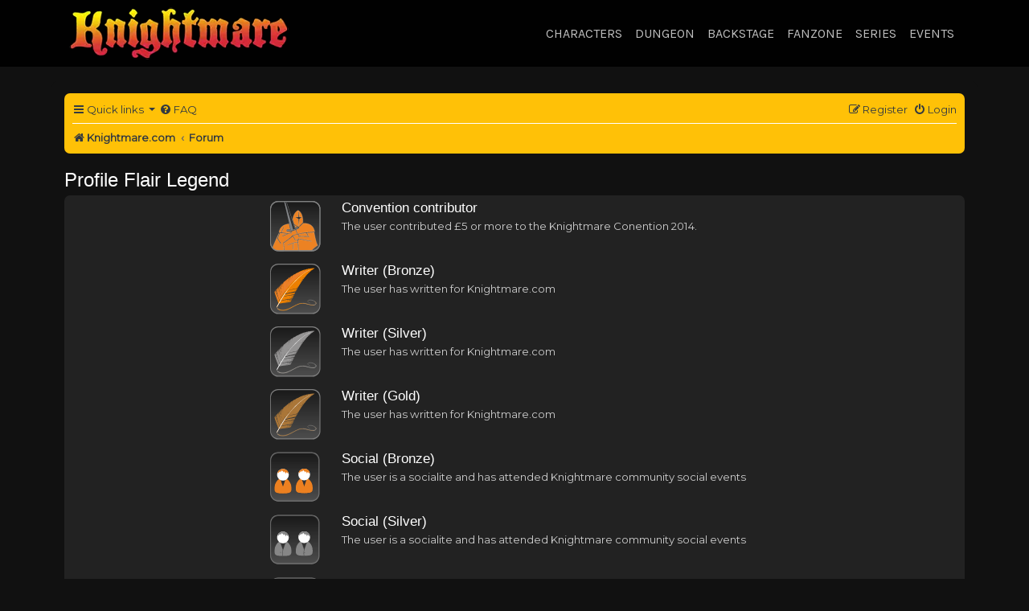

--- FILE ---
content_type: text/html; charset=UTF-8
request_url: https://www.knightmare.com/forum/flair?sid=c941e7391241d95f7524a910b5df665b
body_size: 3625
content:
<!DOCTYPE html>
<html dir="ltr" lang="en-gb">
<head>
<meta charset="utf-8" />
<meta http-equiv="X-UA-Compatible" content="IE=edge">
<meta name="viewport" content="width=device-width, initial-scale=1" />
<link rel="stylesheet" href="/bootstrap.css">
<link rel="stylesheet" href="/knightmare.css">


<title>Knightmare.com - Profile Flair Legend</title>

	<link rel="alternate" type="application/atom+xml" title="Feed - Knightmare.com" href="/forum/feed?sid=814f4b946231d281a6d83101207b9804">	<link rel="alternate" type="application/atom+xml" title="Feed - News" href="/forum/feed/news?sid=814f4b946231d281a6d83101207b9804">	<link rel="alternate" type="application/atom+xml" title="Feed - All forums" href="/forum/feed/forums?sid=814f4b946231d281a6d83101207b9804">	<link rel="alternate" type="application/atom+xml" title="Feed - New Topics" href="/forum/feed/topics?sid=814f4b946231d281a6d83101207b9804">	<link rel="alternate" type="application/atom+xml" title="Feed - Active Topics" href="/forum/feed/topics_active?sid=814f4b946231d281a6d83101207b9804">			

<!--
	phpBB style name: Knightmare
	Based on style:   prosilver (this is the default phpBB3 style)
	Original author:  Tom Beddard ( http://www.subBlue.com/ )
	Modified by:
-->

<link href="./assets/css/font-awesome.min.css?assets_version=59" rel="stylesheet">
<link href="./styles/knightmare/theme/stylesheet.css?assets_version=59" rel="stylesheet">




<!--[if lte IE 9]>
	<link href="./styles/knightmare/theme/tweaks.css?assets_version=59" rel="stylesheet">
<![endif]-->

		
<link href="./assets/css/font-awesome.min.css?assets_version=59" rel="stylesheet" media="screen">
<link href="./ext/stevotvr/flair/styles/all/theme/flair.css?assets_version=59" rel="stylesheet" media="screen">



</head>
<body id="phpbb" class="nojs notouch section-app/flair ltr ">

<nav class="navbar navbar-expand-md navbar-dark fixed-top" style="background-color:rgba(0, 0, 0, 0.90); font-family:'Karla', sans-serif;"><div class="container"><a class="navbar-brand" href="/"><picture><source srcset="/images/knightmare-logo.webp" type="image/webp"><source srcset="/images/knightmare-logo.png" type="image/png"><img src="/images/knightmare-logo.png" alt="Knightmare logo"></picture></a>
<button class="navbar-toggler" type="button" data-toggle="collapse" data-target="#navbarResponsive" aria-controls="navbarResponsive" aria-expanded="false" aria-label="Toggle navigation"><span class="navbar-toggler-icon"></span></button><div class="collapse navbar-collapse" id="navbarResponsive">
<ul class="navbar-nav ml-auto">
	<li class="nav-item dropdown">
		<a class="nav-link dropdown" data-toggle="dropdown" href="#">Characters</a>
		<div class="dropdown-menu">
			<a class="dropdown-item" href="/characters/powers-that-be">Powers that Be</a>
			<a class="dropdown-item" href="/characters/opposition">Opposition</a>
			<a class="dropdown-item" href="/characters/unaligned">Unaligned</a>
		</div>
	</li>
	<li class="nav-item dropdown">
		<a class="nav-link dropdown" data-toggle="dropdown" href="#">Dungeon</a>
		<div class="dropdown-menu">
			<a class="dropdown-item" href="/dungeon/hand-painted">Handpainted</a>
			<a class="dropdown-item" href="/dungeon/cgi">CGI</a>
			<a class="dropdown-item" href="/dungeon/locations">Locations</a>
		</div>
	</li>
	<li class="nav-item dropdown">
		<a class="nav-link dropdown" data-toggle="dropdown" href="#">Backstage</a>
		<div class="dropdown-menu">
			<a class="dropdown-item" href="/backstage/experiences">Experiences</a>
			<a class="dropdown-item" href="/backstage/interviews">Interviews</a>
			<a class="dropdown-item" href="/backstage/history">History</a>
			<a class="dropdown-item" href="/backstage/knightmare-made">How Knightmare was made</a>
			<a class="dropdown-item" href="/backstage/convention">Convention</a>
		</div>
	</li>
	<li class="nav-item dropdown">
		<a class="nav-link dropdown" data-toggle="dropdown" href="#">Fanzone</a>
		<div class="dropdown-menu">
			<a class="dropdown-item" href="/fanzone/online">Online</a>
			<a class="dropdown-item" href="/fanzone/coverage">Coverage</a>
			<a class="dropdown-item" href="/fanzone/articles">Articles</a>
			<a class="dropdown-item" href="/fanzone/magazines">Magazines</a>
			<a class="dropdown-item" href="/fanzone/fan-projects">Fan projects</a>
		</div>
	</li>
	<li class="nav-item dropdown">
		<a class="nav-link dropdown" data-toggle="dropdown" href="#">Series</a>
		<div class="dropdown-menu">
			<a class="dropdown-item" href="/series/series-2">Series 2</a>
			<a class="dropdown-item" href="/series/series-3">Series 3</a>
			<a class="dropdown-item" href="/series/series-4">Series 4</a>
			<a class="dropdown-item" href="/series/series-5">Series 5</a>
			<a class="dropdown-item" href="/series/series-6">Series 6</a>
			<a class="dropdown-item" href="/series/series-7">Series 7</a>
			<a class="dropdown-item" href="/series/series-8">Series 8</a>
			<a class="dropdown-item" href="/series/geek-week">Geek Week</a>
			<a class="dropdown-item" href="/series/international">International</a>
			<a class="dropdown-item" href="/series/knightmare-vr">Knightmare VR</a>
			<a class="dropdown-item" href="/series/series-1">Series 1</a>
		</div>
	</li>
<li class="nav-item dropdown">
<a class="nav-link dropdown" data-toggle="dropdown" href="#">Events</a>
<div class="dropdown-menu"><a class="dropdown-item" href="/events/index.html">Pre-2020</a>
<a class="dropdown-item" href="/events/2020.html">2020</a>
<a class="dropdown-item" href="/events/2021.html">2021</a>
<a class="dropdown-item" href="/events/2022.html">2022</a>
<a class="dropdown-item" href="/events/2023.html">2023</a>
<a class="dropdown-item" href="/events/2024.html">2024</a>
<a class="dropdown-item" href="/events/2025.html">2025</a>
</div>
</li>
</ul>
</div></div></nav>




<div id="wrap" class="wrap">
	<a id="top" class="top-anchor" accesskey="t"></a>
	<div id="page-header">
				<div class="navbar-phpbb" role="navigation">
	<div class="inner">

	<ul id="nav-main" class="nav-main linklist" role="menubar">

		<li id="quick-links" class="quick-links dropdown-container responsive-menu hidden" data-skip-responsive="true">
			<a href="#" class="dropdown-trigger">
				<i class="icon fa-bars fa-fw" aria-hidden="true"></i><span>Quick links</span>
			</a>
			<div class="dropdown-phpbb">
				<div class="pointer"><div class="pointer-inner"></div></div>
				<ul class="dropdown-contents" role="menu">
					
					
											<li class="separator"></li>
													<li>
								<a href="./memberlist.php?sid=814f4b946231d281a6d83101207b9804" role="menuitem">
									<i class="icon fa-group fa-fw" aria-hidden="true"></i><span>Members</span>
								</a>
							</li>
																			<li>
								<a href="./memberlist.php?mode=team&amp;sid=814f4b946231d281a6d83101207b9804" role="menuitem">
									<i class="icon fa-shield fa-fw" aria-hidden="true"></i><span>The team</span>
								</a>
							</li>
																<li class="separator"></li>

									</ul>
			</div>
		</li>

				<li data-skip-responsive="true">
			<a href="/forum/help/faq?sid=814f4b946231d281a6d83101207b9804" rel="help" title="Frequently Asked Questions" role="menuitem">
				<i class="icon fa-question-circle fa-fw" aria-hidden="true"></i><span>FAQ</span>
			</a>
		</li>
						
			<li class="rightside"  data-skip-responsive="true">
			<a href="./ucp.php?mode=login&amp;redirect=app.php%2Fflair&amp;sid=814f4b946231d281a6d83101207b9804" title="Login" accesskey="x" role="menuitem">
				<i class="icon fa-power-off fa-fw" aria-hidden="true"></i><span>Login</span>
			</a>
		</li>
					<li class="rightside" data-skip-responsive="true">
				<a href="./ucp.php?mode=register&amp;sid=814f4b946231d281a6d83101207b9804" role="menuitem">
					<i class="icon fa-pencil-square-o  fa-fw" aria-hidden="true"></i><span>Register</span>
				</a>
			</li>
						</ul>

	<ul id="nav-breadcrumbs" class="nav-breadcrumbs linklist navlinks" role="menubar">
				
		
		<li class="breadcrumbs" itemscope itemtype="https://schema.org/BreadcrumbList">

							<span class="crumb" itemtype="https://schema.org/ListItem" itemprop="itemListElement" itemscope><a itemprop="item" href="https://www.knightmare.com/" data-navbar-reference="home"><i class="icon fa-home fa-fw" aria-hidden="true"></i><span itemprop="name">Knightmare.com</span></a><meta itemprop="position" content="1" /></span>
			
							<span class="crumb" itemtype="https://schema.org/ListItem" itemprop="itemListElement" itemscope><a itemprop="item" href="./index.php?sid=814f4b946231d281a6d83101207b9804" accesskey="h" data-navbar-reference="index"><span itemprop="name">Forum</span></a><meta itemprop="position" content="2" /></span>

			
					</li>

		
			</ul>

	</div>
</div>
	</div>

	
	<a id="start_here" class="anchor"></a>
	<div id="page-body" class="page-body" role="main">
		
		
<h2>Profile Flair Legend</h2>

	<div class="panel bg1 flair-legend">

	<div class="inner">

		<div id="flair-cat0">
						<dl class="details">
									<dt id="flair1"><span class="flair-icon flair-lg" title="Convention contributor">
		<img src="./images/flair/knight.svg" height="66" aria-hidden="true" alt="Convention contributor" />
</span>
</dt>
					<dd><h4><a href="#flair1">Convention contributor</a></h4></dd>
					<dd>The user contributed £5 or more to the Knightmare Conention 2014.</dd>
									<dt id="flair2"><span class="flair-icon flair-lg" title="Writer (Bronze)">
		<img src="./images/flair/quill.svg" height="66" aria-hidden="true" alt="Writer (Bronze)" />
</span>
</dt>
					<dd><h4><a href="#flair2">Writer (Bronze)</a></h4></dd>
					<dd>The user has written for Knightmare.com</dd>
									<dt id="flair3"><span class="flair-icon flair-lg" title="Writer (Silver)">
		<img src="./images/flair/quill-silver.svg" height="66" aria-hidden="true" alt="Writer (Silver)" />
</span>
</dt>
					<dd><h4><a href="#flair3">Writer (Silver)</a></h4></dd>
					<dd>The user has written for Knightmare.com</dd>
									<dt id="flair4"><span class="flair-icon flair-lg" title="Writer (Gold)">
		<img src="./images/flair/quill-gold.svg" height="66" aria-hidden="true" alt="Writer (Gold)" />
</span>
</dt>
					<dd><h4><a href="#flair4">Writer (Gold)</a></h4></dd>
					<dd>The user has written for Knightmare.com</dd>
									<dt id="flair5"><span class="flair-icon flair-lg" title="Social (Bronze)">
		<img src="./images/flair/people.svg" height="66" aria-hidden="true" alt="Social (Bronze)" />
</span>
</dt>
					<dd><h4><a href="#flair5">Social (Bronze)</a></h4></dd>
					<dd>The user is a socialite and has attended Knightmare community social events</dd>
									<dt id="flair6"><span class="flair-icon flair-lg" title="Social (Silver)">
		<img src="./images/flair/people-silver.svg" height="66" aria-hidden="true" alt="Social (Silver)" />
</span>
</dt>
					<dd><h4><a href="#flair6">Social (Silver)</a></h4></dd>
					<dd>The user is a socialite and has attended Knightmare community social events</dd>
									<dt id="flair7"><span class="flair-icon flair-lg" title="Social (Gold)">
		<img src="./images/flair/people-gold.svg" height="66" aria-hidden="true" alt="Social (Gold)" />
</span>
</dt>
					<dd><h4><a href="#flair7">Social (Gold)</a></h4></dd>
					<dd>The user is a socialite and has attended Knightmare community social events</dd>
									<dt id="flair8"><span class="flair-icon flair-lg" title="Contestant">
		<img src="./images/flair/helmet.svg" height="66" aria-hidden="true" alt="Contestant" />
</span>
</dt>
					<dd><h4><a href="#flair8">Contestant</a></h4></dd>
					<dd>The user appeared on Knightmare</dd>
									<dt id="flair9"><span class="flair-icon flair-lg" title="Cast/Crew">
		<img src="./images/flair/castle.svg" height="66" aria-hidden="true" alt="Cast/Crew" />
</span>
</dt>
					<dd><h4><a href="#flair9">Cast/Crew</a></h4></dd>
					<dd>The user is cast/crew of Knightmare</dd>
									<dt id="flair10"><span class="flair-icon flair-lg" title="Great thread (Bronze)">
		<img src="./images/flair/thumbup.svg" height="66" aria-hidden="true" alt="Great thread (Bronze)" />
</span>
</dt>
					<dd><h4><a href="#flair10">Great thread (Bronze)</a></h4></dd>
					<dd>The user started a great thread</dd>
									<dt id="flair11"><span class="flair-icon flair-lg" title="Great thread (Silver)">
		<img src="./images/flair/thumbup-silver.svg" height="66" aria-hidden="true" alt="Great thread (Silver)" />
</span>
</dt>
					<dd><h4><a href="#flair11">Great thread (Silver)</a></h4></dd>
					<dd>The user started a great thread</dd>
									<dt id="flair12"><span class="flair-icon flair-lg" title="Great thread (Gold)">
		<img src="./images/flair/thumbup-gold.svg" height="66" aria-hidden="true" alt="Great thread (Gold)" />
</span>
</dt>
					<dd><h4><a href="#flair12">Great thread (Gold)</a></h4></dd>
					<dd>The user started a great thread</dd>
							</dl>
		</div>

	</div>

	</div>

			</div>


<div id="page-footer" class="page-footer" role="contentinfo">
	<div class="navbar-phpbb" role="navigation">
	<div class="inner">

	<ul id="nav-footer" class="nav-footer linklist" role="menubar">
		<li class="breadcrumbs">
							<span class="crumb"><a href="https://www.knightmare.com/" data-navbar-reference="home"><i class="icon fa-home fa-fw" aria-hidden="true"></i><span>Knightmare.com</span></a></span>									<span class="crumb"><a href="./index.php?sid=814f4b946231d281a6d83101207b9804" data-navbar-reference="index"><span>Forum</span></a></span>					</li>
		
				<li class="rightside">All times are <span title="Europe/London">UTC</span></li>
							<li class="rightside">
				<a href="/forum/user/delete_cookies?sid=814f4b946231d281a6d83101207b9804" data-ajax="true" data-refresh="true" role="menuitem">
					<i class="icon fa-trash fa-fw" aria-hidden="true"></i><span>Delete cookies</span>
				</a>
			</li>
							<li class="rightside" data-last-responsive="true">
					<a href="./memberlist.php?sid=814f4b946231d281a6d83101207b9804" title="View complete list of members" role="menuitem">
						<i class="icon fa-group fa-fw" aria-hidden="true"></i><span>Members</span>
					</a>
				</li>
												<li class="rightside" data-last-responsive="true">
				<a href="./memberlist.php?mode=team&amp;sid=814f4b946231d281a6d83101207b9804" role="menuitem">
					<i class="icon fa-shield fa-fw" aria-hidden="true"></i><span>The team</span>
				</a>
			</li>
							</ul>

	</div>
</div>

	<div class="copyright">
				<p class="footer-row">
			<span class="footer-copyright">Powered by <a href="https://www.phpbb.com/">phpBB</a>&reg; Forum Software &copy; phpBB Limited</span>
		</p>
						<p class="footer-row" role="menu">
			<a class="footer-link" href="./ucp.php?mode=privacy&amp;sid=814f4b946231d281a6d83101207b9804" title="Privacy" role="menuitem">
				<span class="footer-link-text">Privacy</span>
			</a>
			|
			<a class="footer-link" href="./ucp.php?mode=terms&amp;sid=814f4b946231d281a6d83101207b9804" title="Terms" role="menuitem">
				<span class="footer-link-text">Terms</span>
			</a>
		</p>
					</div>

	<div id="darkenwrapper" class="darkenwrapper" data-ajax-error-title="AJAX error" data-ajax-error-text="Something went wrong when processing your request." data-ajax-error-text-abort="User aborted request." data-ajax-error-text-timeout="Your request timed out; please try again." data-ajax-error-text-parsererror="Something went wrong with the request and the server returned an invalid reply.">
		<div id="darken" class="darken">&nbsp;</div>
	</div>

	<div id="phpbb_alert" class="phpbb_alert" data-l-err="Error" data-l-timeout-processing-req="Request timed out.">
		<a href="#" class="alert_close">
			<i class="icon fa-times-circle fa-fw" aria-hidden="true"></i>
		</a>
		<h3 class="alert_title">&nbsp;</h3><p class="alert_text"></p>
	</div>
	<div id="phpbb_confirm" class="phpbb_alert">
		<a href="#" class="alert_close">
			<i class="icon fa-times-circle fa-fw" aria-hidden="true"></i>
		</a>
		<div class="alert_text"></div>
	</div>
</div>

</div>

<div>
	<a id="bottom" class="anchor" accesskey="z"></a>
	</div>

<script src="./assets/javascript/jquery-3.7.1.min.js?assets_version=59"></script>
<script src="./assets/javascript/core.js?assets_version=59"></script>



<script src="./styles/knightmare/template/forum_fn.js?assets_version=59"></script>
<script src="./styles/prosilver/template/ajax.js?assets_version=59"></script>



<script src="/jquery-3.5.1.slim.min.js"></script>

<script src="/util.js"></script>
<script src="/collapse.js"></script>
<script src="/dropdown.js"></script>
<script src="https://ajax.googleapis.com/ajax/libs/webfont/1.6.26/webfont.js"></script>
    <script>
    WebFont.load({
        google: {
            families: ['Karla', 'Montserrat', 'Spectral']
        }
    });
    </script>
</body>
</html>


--- FILE ---
content_type: image/svg+xml
request_url: https://www.knightmare.com/forum/images/flair/quill.svg
body_size: 38049
content:
<?xml version="1.0" encoding="UTF-8" standalone="no"?>
<!DOCTYPE svg PUBLIC "-//W3C//DTD SVG 1.1//EN" "http://www.w3.org/Graphics/SVG/1.1/DTD/svg11.dtd">
<svg width="100%" height="100%" viewBox="0 0 256 256" version="1.1" xmlns="http://www.w3.org/2000/svg" xmlns:xlink="http://www.w3.org/1999/xlink" xml:space="preserve" xmlns:serif="http://www.serif.com/" style="fill-rule:evenodd;clip-rule:evenodd;">
    <g id="Layer-2" serif:id="Layer 2">
    </g>
    <g id="Layer-1" serif:id="Layer 1">
        <g transform="matrix(1,0,0,1,250.293,47.2822)">
            <path d="M0,163.753C0,184.307 -17.686,203.052 -38.217,203.052L-203.876,203.052C-224.411,203.052 -242.096,184.307 -242.096,163.753L-242.096,-2.08C-242.096,-22.635 -224.411,-39.299 -203.876,-39.299L-38.217,-39.299C-17.686,-39.299 0,-22.635 0,-2.08L0,163.753Z" style="fill:rgb(128,128,128);fill-rule:nonzero;"/>
        </g>
        <g transform="matrix(-1.53e-05,-232.88,-232.88,1.53e-05,128.873,245.142)">
            <path d="M1,0.348C1,0.434 0.931,0.504 0.845,0.504L0.155,0.504C0.069,0.504 0,0.434 0,0.348L0,-0.348C0,-0.434 0.069,-0.504 0.155,-0.504L0.845,-0.504C0.931,-0.504 1,-0.434 1,-0.348L1,0.348Z" style="fill:url(#_Linear1);fill-rule:nonzero;"/>
        </g>
        <g transform="matrix(2.35985,0.0906372,-0.0906372,2.35985,180.912,187.653)">
            <path d="M0.954,-0.055C0.969,-0.059 0.985,-0.063 1,-0.068C0.985,-0.063 0.969,-0.059 0.954,-0.055ZM0,0.063C0.336,0.065 0.659,0.028 0.954,-0.055C0.685,0.021 0.357,0.062 0,0.063Z" style="fill:url(#_Linear2);fill-rule:nonzero;"/>
        </g>
        <g transform="matrix(0.393295,0.0151062,-0.0151062,0.393295,180.233,187.761)">
            <path d="M0.638,0.009C0.431,-0 0.222,-0.01 0.016,-0.023C0.223,-0.005 0.431,0.002 0.638,0.009ZM1.017,0.023C0.89,0.018 0.765,0.012 0.638,0.009C0.765,0.015 0.892,0.017 1.017,0.023Z" style="fill:url(#_Linear3);fill-rule:nonzero;"/>
        </g>
        <g transform="matrix(0.275207,0.0106049,-0.0106049,0.275207,180.633,187.789)">
            <path d="M0.481,-0.001C0.321,-0.006 0.157,-0.014 0,-0.015C0.16,-0.01 0.321,-0.006 0.481,-0.001ZM0.997,0.005C0.826,0.004 0.652,0.004 0.481,-0.001C0.652,0.004 0.826,0.008 0.997,0.005Z" style="fill:url(#_Linear4);fill-rule:nonzero;"/>
        </g>
        <g transform="matrix(1,0,0,1,227.07,224.095)">
            <path d="M0,-31.826C4.028,-27.8 4.268,-21.798 0.28,-19.387C-3.407,-16.693 -8.608,-16.19 -13.472,-16.225C-8.181,-16.29 -2.692,-17.078 0.794,-20.264C4.387,-23.354 2.688,-29.813 -2.053,-33.466C-10.888,-40.809 -22.574,-42.357 -31.289,-41.087C-23.026,-42.216 -12.746,-40.913 -4.299,-35.126C0.017,-32.324 3.469,-27.36 2.277,-23.405C1.158,-19.314 -3.511,-17.612 -8.01,-17.09C-26.703,-15.17 -44.338,-25.37 -61.247,-25.866C-51.587,-25.614 -41.27,-22.766 -30.639,-20.003C-19.749,-17.567 -4.941,-14.636 1.081,-22.722C3.489,-26.946 -1.092,-32.909 -6.313,-35.804C-11.375,-38.885 -17.187,-40.477 -22.41,-40.823C-27.522,-41.138 -33.035,-41.126 -36.482,-38.555C-39.887,-35.289 -35.187,-30.171 -31.311,-28.043C-29.842,-27.255 -28.172,-26.831 -26.618,-26.685C-30.109,-27.072 -33.856,-29.033 -35.868,-32.049C-37.343,-33.842 -38.268,-36.226 -36.91,-37.875C-35.646,-39.472 -33.226,-40.154 -30.86,-40.528C-21.729,-41.802 -8.063,-39.606 -0.612,-30.638C3.373,-25.846 0.995,-20.592 -3.949,-19.222C-8.778,-17.451 -14.742,-17.711 -20.469,-18.334C-31.979,-19.983 -42.88,-24.31 -53.437,-25.579C-62.962,-27.077 -72.98,-26.399 -81.961,-23.211C-91.194,-19.93 -99.721,-14.984 -108.735,-10.17C-113.814,-7.487 -119.068,-4.82 -124.48,-2.222C-135.727,3.343 -148.397,7.237 -160.397,6.697C-171.869,7.41 -185.5,-1.982 -187.687,-4.451C-186.264,-2.157 -183.772,-0.121 -181.581,1.576C-182.547,1.057 -183.644,0.433 -184.626,-0.342C-183.761,0.457 -182.751,1.315 -181.762,1.903C-182.583,1.418 -183.405,0.906 -183.793,0.783C-182.718,1.743 -180.83,2.77 -179.742,3.282C-179.126,3.623 -176.031,4.826 -175.158,5.176C-177.606,4.498 -180.411,3.223 -182.213,2.366L-180.208,3.701C-181.165,3.307 -182.783,2.271 -183.294,2.085C-181.672,3.279 -180.054,4.164 -178.118,5.157C-176.535,5.965 -175.021,6.601 -173.3,7.107C-175.415,6.586 -177.976,5.484 -179.373,5.01C-178.6,5.522 -177.656,5.911 -176.743,6.296C-176.869,6.27 -176.953,6.267 -176.996,6.281C-176.585,6.451 -176.066,6.71 -175.634,6.88L-175.297,7.112C-173.2,7.969 -170.862,8.569 -168.591,8.966C-163.725,9.713 -159.583,10.531 -154.385,9.951C-147.965,9.187 -141.609,8.22 -135.211,5.761C-123.826,1.271 -113.74,-4.991 -103.819,-10.088C-95.189,-14.96 -86.752,-19.268 -78.267,-21.797C-69.977,-24.267 -61.41,-25.108 -52.074,-23.116C-41.545,-21.702 -29.166,-16.465 -16.8,-15.894C-12.463,-15.617 -5.357,-15.348 -0.295,-18.528C5.434,-21.415 3.377,-29.179 0,-31.826Z" style="fill:rgb(236,128,0);fill-rule:nonzero;stroke:white;stroke-width:0.25px;"/>
        </g>
        <g transform="matrix(1,0,0,1,42.4214,36.2873)">
            <path d="M0,173.991C1.582,169.978 4.474,165.633 6.596,161.703C3.359,159.19 1.873,151.667 0.57,148.282C-2.884,139.309 -6.233,130.607 -9.633,121.683C-11.129,117.757 -11.763,113.291 -13.431,109.428C-13.224,109.12 -13.018,108.811 -12.813,108.504C-10.354,110.579 -10.18,114.118 -9.227,116.603C-6.978,122.466 -5.085,128.649 -2.374,134.26C-2.432,130.987 -4.806,127.252 -5.95,124.161C-7.508,119.946 -8.759,115.513 -10.283,111.21C-10.815,109.704 -10.776,107.926 -11.417,106.431C-11.313,106.279 -11.21,106.127 -11.107,105.973L-10.876,106.129L-10.721,105.898C-8.168,108.113 -8.006,112.099 -6.987,114.764C-4.422,121.476 -2.356,128.61 0.781,135.044C0.725,132.055 -2.295,125.95 -3.402,122.863C-5.055,118.263 -6.326,113.441 -7.963,108.757C-8.487,107.256 -8.456,105.472 -9.098,103.978C-8.665,103.498 -8.604,103.479 -8.247,103.212C-5.795,105.573 -4.048,114.305 -2.843,117.553C-0.048,125.086 2.513,132.699 5.377,140.143C7.104,144.635 9.941,149.19 10.862,153.867L11.092,154.024C11.588,153.318 12.102,152.592 12.101,152.027C12.791,150.428 11.555,150.757 10.958,149.248C9.8,146.317 8.863,143.133 7.765,140.076C4.264,130.338 2.146,119.952 -1.272,110.247C-2.212,107.576 -4.814,101.285 -4.148,98.611C-4.175,98.249 -4.194,98.499 -4.069,97.995L-3.838,98.151L-3.683,97.921C-1.439,100.083 -1.542,103.783 -0.64,106.324C1.576,112.56 2.988,119.267 5.669,125.287C5.686,121.987 3.72,118.003 2.636,114.884C0.522,108.814 0.014,102.048 -2.058,96.004C-1.903,95.77 -1.75,95.543 -1.594,95.312C0.52,96.657 0.366,99.941 1.148,102.175C3.453,108.743 4.719,115.76 7.455,122.139C7.467,119.148 5.085,112.838 4.042,109.808C3.943,108.961 3.844,108.114 3.745,107.267C2.802,104.527 1.937,101.752 1.315,98.941C0.924,97.177 0.976,95.245 0.262,93.55C0.692,93.067 0.751,93.049 1.111,92.783C3.09,94.679 2.714,97.545 3.469,99.72C4.761,103.449 5.371,107.457 6.886,111.051C6.91,107.878 5.341,103.958 4.31,100.957C3.232,97.823 3.417,94.085 2.352,90.94C2.453,90.786 2.557,90.633 2.661,90.48L2.89,90.636L3.045,90.405C5.1,92.173 4.554,94.549 5.251,96.574C7.255,102.38 7.967,108.746 10.336,114.375C10.363,111.265 8.296,104.677 7.233,101.586C5.854,97.578 6.403,92.824 4.746,88.873C5.155,88.374 5.229,88.252 5.595,88.106C5.972,88.001 5.59,88.072 5.981,88.032C6.451,90.309 7.348,92.606 8.106,94.814C9.621,99.219 10.042,104.032 11.592,108.531C13.416,113.831 13.971,119.789 15.833,125.098C17.372,129.485 19.298,134.113 20.086,138.665L20.316,138.82C20.781,138.13 21.247,137.438 21.711,136.747C21.711,136.747 19.772,132.702 19.65,132.35C18.62,129.359 18.283,126.095 17.226,123.027C16.401,120.627 16.543,117.714 15.719,115.321C13.479,108.816 12.497,101.913 11.185,95.21C10.652,92.478 8.587,86.814 9.229,84.195C9.226,83.801 9.305,83.685 9.619,83.119C9.851,83.274 10.08,83.429 10.31,83.585C10.973,87.65 12.299,92.617 13.643,96.532C14.618,99.368 14.423,102.724 15.606,105.545C15.627,102.372 14.329,99.009 13.723,95.915C12.799,91.187 12.394,86.274 11.319,81.586C11.751,81.106 11.811,81.087 12.17,80.82C12.323,80.925 12.477,81.028 12.63,81.13C13.134,83.031 13.64,84.932 14.146,86.833C15.173,92.07 15.871,97.465 17.621,102.551C19.012,106.597 18.939,111.354 20.338,115.417C21.435,118.607 21.762,122.012 22.836,125.128C23.518,127.1 24.435,129.122 24.428,131.217C24.583,131.32 24.737,131.424 24.889,131.525C25.354,130.836 25.818,130.145 26.285,129.455C25.976,129.248 25.669,129.041 25.362,128.834C25.101,127.248 24.605,125.835 24.073,124.287C22.87,120.8 22.962,116.919 21.731,113.345C21.482,111.727 21.233,110.109 20.982,108.493C19.99,103.421 19.192,98.311 18.198,93.24C17.524,89.796 15.071,80.426 15.879,77.294C15.876,76.9 15.952,76.785 16.268,76.219C17.963,77.834 17.642,80.174 18.015,82.077C18.997,86.751 19.977,91.426 20.958,96.098C20.973,92.674 19.338,89.235 19.153,85.853C18.955,82.223 18.74,78.227 17.968,74.686C18.4,74.206 18.46,74.187 18.818,73.92C18.972,74.024 19.125,74.126 19.279,74.229C21.197,85.961 23.446,97.698 25.751,109.36C26.657,113.934 29.106,119.721 29.076,124.308L29.306,124.463C29.719,123.848 30.133,123.232 30.545,122.62C30.543,122.451 29.351,120.568 29.248,120.075C28.542,116.705 28.068,113.216 27.443,109.829C26.401,104.186 25.368,98.247 25.053,92.497C24.869,89.119 23.432,85.635 23.247,82.252C23.041,78.428 22.962,74.197 22.145,70.471C22.575,69.989 22.636,69.97 22.993,69.705C23.147,69.806 23.299,69.911 23.454,70.014C23.921,72.894 25.028,75.969 25.188,78.875C25.349,81.834 25.471,85.448 26.61,88.195C26.612,83.342 25.38,78.413 25.132,73.484C25.053,71.875 24.289,70.306 24.768,68.557C24.765,68.161 24.841,68.049 25.156,67.481C25.466,67.687 25.772,67.895 26.079,68.101C26.057,71.347 27.404,74.612 27.579,77.807C27.689,79.856 27.611,82.142 28.398,84.045C28.417,80.916 27.5,77.738 27.36,74.65C27.236,71.914 27.5,68.988 26.934,66.334C27.365,65.853 27.424,65.834 27.781,65.568C29.733,67.549 28.591,71.098 29.521,73.427C29.549,70.75 29.542,66.744 29.097,64.11C29.529,63.63 29.59,63.611 29.947,63.344C31.739,65.765 31.571,74.404 31.736,77.593C32.17,86.011 34.393,94.334 34.864,102.777C35.057,106.249 36.729,109.678 36.513,113.254C36.666,113.356 36.819,113.459 36.975,113.563C37.335,113.025 37.698,112.487 38.057,111.952C36.069,110.087 36.244,102.577 36.107,99.934C35.98,97.522 35.17,94.96 35.061,92.54C34.75,85.691 34.29,79.03 34.066,72.137C33.936,68.06 32.953,63.845 33.812,59.589C34.145,59.59 34.481,59.592 34.812,59.593C35.097,61.504 34.946,64.028 35.634,65.831C35.745,63.63 36.013,60.608 35.588,58.44C36.035,57.874 36.216,57.727 36.592,57.445C38.18,59.596 36.854,62.862 37.716,65.224C37.728,62.222 37.739,59.22 37.752,56.217C38.186,55.736 38.244,55.718 38.602,55.451C40.354,57.23 38.989,60.17 39.729,62.23C39.836,59.636 38.935,56.144 40.612,53.459C40.843,53.614 41.073,53.768 41.303,53.924C41.287,54.708 41.344,55.727 41.601,56.464C41.781,54.816 41.319,53.52 42.467,51.695C42.697,51.85 42.927,52.005 43.157,52.161C43.14,54.216 42.984,59.049 43.66,60.862C43.778,58.057 43.037,52.586 44.708,49.859C45.014,50.064 45.322,50.272 45.627,50.478C45.432,52.112 45.256,54.716 45.758,56.251C46.042,53.694 45.279,50.672 46.949,48.019C47.571,48.642 47.479,48.436 47.559,49.1L47.79,49.255C47.997,48.281 48.209,47.306 48.417,46.332L48.646,46.487L48.803,46.257C50.22,47.686 49.229,49.286 49.707,50.879C49.944,48.846 50.023,46.854 50.503,44.725C50.909,44.706 50.887,44.713 51.273,44.573C51.985,46.299 51.196,48.161 51.713,49.887C52.009,47.637 51.652,45.138 53.129,42.811C53.359,42.966 53.588,43.121 53.819,43.275C53.575,53.792 53.045,64.45 52.993,74.833C52.975,78.256 51.977,85.329 53.014,88.229C53.483,84.348 53.177,80.219 53.295,76.375C53.475,70.449 54.182,64.581 54.445,58.752C54.64,54.46 55.332,50.059 55.731,45.901C55.902,44.128 56.754,42.422 56.524,40.747C56.833,40.286 57.143,39.826 57.454,39.365C57.752,39.782 57.649,39.561 57.757,39.906C58.791,41.435 57.633,43.955 57.888,45.679C58.738,43.046 57.925,40.703 59.769,37.912C61.379,39.565 59.523,47.138 59.257,49.611C58.519,56.484 58.194,63.654 57.938,70.466C57.829,73.354 56.742,76.837 57.515,79.548C58.86,69.917 59.459,59.934 60.563,50.155C61.405,45.258 62.248,40.36 63.089,35.463C63.619,35.044 63.675,35.109 64.167,34.851C64.453,35.541 64.55,35.802 64.317,36.623L64.546,36.778C64.963,35.528 64.904,34.768 65.87,33.319C66.098,33.473 66.328,33.629 66.559,33.785C66.866,33.215 66.951,33.105 66.95,32.707C67.36,32.209 67.432,32.09 67.799,31.941C68.177,31.836 67.794,31.908 68.185,31.866C68.658,35.378 67.425,39.212 66.752,42.945C65.781,48.334 65.436,54.352 64.833,59.719C64.511,62.608 63.112,66.41 63.871,69.106C65.915,55.932 68.193,42.941 71.504,29.418C71.859,29.344 72.086,29.224 72.432,29.036C73.427,31.477 71.663,35.144 71.162,37.884C70.203,43.105 69.629,48.812 68.707,53.962C68.281,56.349 67.366,58.719 67.678,60.963C68.549,58.353 68.625,55.428 69.097,52.885C70.032,47.826 71.399,42.934 72.393,38.042C73.042,34.853 75.405,30.292 75.287,27.277C75.733,26.711 75.914,26.564 76.291,26.282C76.958,27.199 76.588,27.633 76.743,28.593C77.052,27.768 77.14,25.787 78.065,25.134C78.766,24.64 78.827,25.331 79.995,23.756L80.227,23.911L80.381,23.681C80.913,24.399 80.92,24.352 80.683,25.221L80.913,25.376C81.133,24.83 81.402,24.179 81.382,23.684C81.848,23.046 82.137,22.762 82.542,22.459C83.124,23.242 83.147,23.229 82.688,24.229C83.237,23.97 83.592,23.162 83.542,22.464C84.009,21.823 84.297,21.541 84.702,21.236C85.913,22.946 83.941,26.016 83.443,28.082C82.225,33.119 80.467,38.497 79.451,43.461C79.146,44.956 78.287,46.104 78.434,47.459C80.022,43.075 81.315,38.265 82.571,33.852C83.22,31.574 84.281,30.059 84.982,27.78C85.859,24.929 86.522,21.89 88.638,18.866C89.359,19.598 89.292,19.273 89.095,20.176C89.095,20.176 92.124,17.155 92.419,16.727C92.809,16.682 92.427,16.761 92.805,16.65C93.358,17.463 93.041,17.747 93.181,18.576C93.537,17.712 94.083,16.703 94.811,15.659C95.531,16.39 95.464,16.066 95.267,16.97C95.267,16.97 98.246,14.009 98.435,13.749C99.1,13.986 98.862,13.911 99.356,14.369C99.72,13.832 100.08,13.295 100.441,12.757C100.832,12.714 100.451,12.791 100.827,12.682C101.057,12.837 101.288,12.991 101.517,13.146C100.103,16.821 98.681,21.172 96.389,24.749C97.638,24.17 100.269,17.634 100.888,16.069C101.271,15.11 102.189,14.4 102.209,13.611C103.175,11.928 104.025,10.153 105.145,11.238C105.453,10.777 105.763,10.316 106.073,9.855C106.463,9.812 106.081,9.889 106.457,9.781C106.766,9.986 107.073,10.194 107.38,10.4C108.28,9.114 109.079,8.564 110.16,8.256C110.744,8.342 110.391,8.279 110.85,8.72C111.29,8.236 111.726,7.75 112.167,7.263C112.473,7.47 112.78,7.677 113.085,7.884C113.917,6.766 114.716,6.255 115.712,5.97C116.077,5.962 116.022,5.969 116.559,6.205C116.764,5.898 116.972,5.591 117.177,5.283C118.79,5.18 119.729,4.087 121.264,3.684C121.629,3.677 121.573,3.683 122.11,3.919C122.519,3.507 122.465,3.513 122.803,3.383C123.22,3.085 123.002,3.186 123.345,3.076C123.711,3.068 123.655,3.075 124.191,3.311C126.51,0.654 129.733,1.969 132.289,-0.273C132.518,-0.117 132.75,0.037 132.98,0.192C131.813,2.334 129.774,4.464 128.101,6.945C130.654,4.314 133.205,1.681 135.755,-0.951C137.921,-2.121 140.684,-1.12 142.769,-2.923C143.25,-2.491 143.268,-2.43 143.535,-2.073C142.658,-1.103 141.783,-0.13 140.907,0.842C143.485,-0.048 145.285,-3.707 147.929,-4.133C148.465,-4.22 149.792,-3.792 150.393,-3.814C151.993,-3.875 153.943,-5.948 155.321,-4.179C155.965,-4.638 156.609,-5.097 157.252,-5.555C158.162,-5.861 159.096,-5.289 160.098,-5.313C160.767,-5.645 161.436,-5.976 162.105,-6.306C163.023,-6.456 163.838,-5.814 164.797,-5.834C165.03,-6.01 165.259,-6.191 165.491,-6.368C166.357,-6.623 166.762,-6.213 167.723,-6.205C168.467,-6.485 169.213,-6.764 169.958,-7.043C170.91,-7.016 171.315,-6.528 172.266,-6.494C172.871,-6.472 173.564,-7.227 174.117,-7.256C175.079,-7.307 175.721,-6.59 176.655,-6.553C177.348,-6.756 178.042,-6.957 178.735,-7.159C179.027,-7.142 178.895,-6.683 179.426,-6.696C179.704,-4.031 174.202,-2.718 172.631,-1.567C172.373,-1.182 172.114,-0.798 171.856,-0.414C168.622,1.92 165.421,3.492 162.44,5.627C161.606,8.151 157.248,10.692 154.944,12.292C154.124,14.526 150.902,17.132 148.535,17.346C148.657,17.649 149.065,17.652 149.3,18.197C148.939,20.254 143.231,23.766 141.195,23.782L141.039,24.012C141.836,24.024 142.618,23.879 143.35,23.56C143.582,23.715 143.811,23.87 144.041,24.024C141.432,27.628 139.737,28.171 137.39,30.925C135.831,32.759 133.908,36.751 131.974,37.984C130.778,38.748 120.211,42.117 118.792,42.163L118.638,42.393C120.556,42.407 127.75,40.257 129.658,39.437C129.966,39.644 130.272,39.85 130.58,40.058C129.618,41.322 127.951,43.488 126.714,43.812C126.789,44.166 126.908,44.393 127.096,44.738C123.287,48.999 116.535,49.149 111.521,50.985C109.24,51.82 106.609,53.347 104.197,53.417L104.043,53.648C106.026,53.642 108.026,52.551 109.899,51.901C114.085,50.452 118.768,49.753 123.075,48.723C123.306,48.88 123.537,49.035 123.768,49.19C122.796,50.466 121.099,53.055 119.748,53.175C119.71,54.051 119.553,53.383 120.284,53.87C118.79,56.021 117.906,57.956 115.955,58.316L115.798,58.546C116.235,58.656 116.292,58.644 116.875,58.935C116.217,59.849 115.898,59.884 115.33,60.238C115.237,60.56 115.652,60.736 115.635,60.779C115.299,61.668 114.59,61.408 114.4,61.62C113.968,62.102 114.432,62.33 114.085,63.081C112.85,63.29 111.745,63.986 110.464,63.991L110.309,64.22C111.21,64.22 111.717,63.885 112.698,64.153L112.851,63.924C113.15,64.338 113.046,64.12 113.157,64.463C112.891,65.723 111.537,64.974 112.149,66.46C111.53,66.991 111.368,67.1 110.682,67.148C110.635,67.949 110.446,67.379 111.065,68.072C110.189,68.997 109.332,69.242 108.287,69.215L108.131,69.447C108.798,69.553 109.033,69.517 109.823,69.915C109.198,70.783 109.169,70.9 108.434,70.986C108.311,71.625 108.408,71.456 108.429,71.987C108.39,72.444 107.667,72.693 107.04,73.058C107.322,73.657 107.377,73.5 107.265,74.216C106.121,74.428 105.237,75.053 104.031,75.047L103.874,75.279C104.827,75.294 105.208,75.041 106.336,75.596C105.532,76.638 105.15,76.822 104.175,76.819C104.431,77.29 104.708,77.179 104.941,77.67C104.968,78.031 104.99,77.783 104.864,78.284C104.133,78.417 103.534,78.839 102.783,78.891L102.627,79.122C103.037,79.175 103.447,79.227 103.858,79.28C103.901,79.672 103.824,79.288 103.933,79.667C102.596,81.113 99.968,81.61 98.306,81.568L98.151,81.797C99.235,81.812 100.828,81.626 101.848,81.274C102.128,81.351 102.412,81.429 102.694,81.508C102.737,81.9 102.661,81.516 102.769,81.892C101.922,82.833 101.381,82.987 100.378,82.96C100.628,83.421 101.097,83.381 101.374,83.967C101.291,84.769 99.866,85.09 98.982,85.034L98.828,85.264C99.315,85.369 99.803,85.473 100.29,85.578C100.333,85.968 100.256,85.587 100.366,85.963C99.197,87.227 96.937,87.65 95.508,87.713L95.354,87.944C96.482,87.939 97.314,87.405 98.51,87.727L98.666,87.495C98.843,87.727 99.022,87.959 99.201,88.192C97.159,90.236 88.964,91.189 86.1,91.754C80.393,92.882 74.519,94.392 68.992,96.303C66.53,97.15 63.598,97.183 61.132,98.038C57.708,99.227 51.938,101.782 48.339,101.141C48.084,101.523 47.824,101.908 47.565,102.291L47.797,102.446C50.348,101.386 53.265,101.357 55.811,100.478C64.714,97.412 74.232,96.79 83.089,93.743C87.024,92.389 91.797,93.091 95.648,91.486C96.228,91.768 96.291,91.763 96.722,91.876C96.765,92.265 96.69,91.883 96.797,92.26C95.373,93.714 88.473,95.101 86.548,95.066L86.393,95.296C89.243,94.872 92.094,94.449 94.944,94.023C95.355,94.434 95.348,94.38 95.479,94.719C95.663,95.687 91.656,96.284 90.777,96.238L90.622,96.468C91.501,96.483 92.721,96.383 93.548,96.095C93.855,96.303 94.162,96.509 94.469,96.715C94.314,96.947 94.159,97.177 94.004,97.406C92.39,97.677 90.899,98.552 89.227,98.541L89.072,98.773C90.176,98.623 91.282,98.471 92.384,98.324C92.796,98.732 92.791,98.68 92.921,99.018C92.946,99.382 92.966,99.134 92.841,99.634C88.882,100.282 84.791,102.229 80.745,102.201L80.589,102.431C84.081,101.882 87.573,101.332 91.067,100.783C91.374,100.987 91.68,101.193 91.986,101.401C90.82,102.795 88.231,103.269 86.745,103.225L86.59,103.457C87.571,103.469 88.98,103.327 89.902,103.009C90.313,103.419 90.306,103.365 90.437,103.704C90.464,104.065 90.486,103.818 90.357,104.32C78.906,106.76 67.447,109.202 55.995,111.642C52.301,112.915 41.955,116.138 38.35,115.494C37.5,116.722 36.395,118.241 36.103,119.335C48.577,117.274 61.004,112.88 73.698,112.178C77.216,111.983 82.422,109.482 85.946,110.383C86.341,110.378 86.455,110.457 87.021,110.771C85.823,112.184 79.759,113.16 78.081,113.121L77.926,113.352C80.263,113.027 82.6,112.703 84.936,112.381C85.244,112.585 85.549,112.794 85.858,112.999C84.327,114.78 81.903,114.638 80,114.746C75.771,114.982 71.569,117.299 67.288,117.232L67.133,117.462C71.66,117.468 79.731,114.169 83.923,115.377L84.075,115.146C84.255,115.379 84.436,115.61 84.615,115.843C83.37,117.074 75.677,118.372 73.903,118.338L73.748,118.568C76.675,118.194 79.601,117.822 82.528,117.451C83.008,117.881 83.028,117.942 83.295,118.299C81.599,119.957 73.973,120.658 71.583,120.791C68.579,121.445 65.573,122.1 62.569,122.754C55.816,124.01 49.06,125.264 42.308,126.517C39.438,127.081 32.648,129.791 29.906,128.547C29.44,129.235 28.976,129.927 28.511,130.617L28.742,130.773C31.93,129.438 36.307,129.011 39.756,128.816C42.247,128.262 44.741,127.71 47.231,127.156C52.61,126.424 57.97,125.293 63.407,124.991C67.679,124.754 75.754,121.888 79.81,122.981C80.207,122.976 80.32,123.055 80.887,123.371C79.352,125.166 76.713,124.853 74.799,124.961C71.676,125.137 68.513,126.675 65.323,126.615L65.169,126.845C69.101,126.845 74.915,124.483 78.721,125.595C79.087,125.586 79.031,125.593 79.568,125.828C79.361,126.136 79.155,126.442 78.948,126.751C76.58,127.138 73.958,127.747 71.334,128.255L71.244,128.257C69.844,128.33 68.419,128.664 66.989,128.947C65.831,129.083 64.699,129.16 63.619,129.148L63.464,129.379C64.635,129.386 65.813,129.182 66.989,128.947C68.412,128.784 69.872,128.535 71.334,128.255C73.339,128.161 75.675,128.438 77.559,127.82C77.969,128.231 77.962,128.177 78.094,128.515C78.121,128.877 78.141,128.631 78.015,129.131C73.543,129.874 69.192,130.902 64.611,131.153C61.617,131.32 58.571,132.764 55.521,132.732L55.367,132.964C59.071,132.978 62.8,131.584 66.458,131.393C69.687,131.223 73.174,131.339 76.314,130.663C76.727,131.074 76.719,131.019 76.851,131.36C76.876,131.721 76.897,131.472 76.77,131.974C74.298,132.388 71.698,133.008 69.089,133.48L69.067,133.482C67.979,133.535 66.881,133.763 65.776,133.975C64.705,134.094 63.643,134.161 62.599,134.147L62.442,134.379C63.559,134.387 64.67,134.187 65.776,133.975C66.874,133.856 67.982,133.682 69.089,133.48C71.133,133.384 73.228,133.625 75.226,133.277C75.405,133.509 75.583,133.74 75.763,133.971C74.301,135.417 71.982,135.158 70.214,135.258C67.024,135.435 63.75,136.818 60.51,136.757L60.354,136.987C64.665,136.544 68.979,136.099 73.291,135.654C73.676,135.913 74.059,136.172 74.443,136.43C72.641,138.343 69.539,137.72 67.354,138.017C62.813,138.632 58.344,139.625 53.721,139.883C51.359,140.015 48.988,141.125 46.557,141.085L46.402,141.315C51.143,141.336 55.953,139.775 60.651,139.528C64.496,139.326 68.744,139.559 72.509,138.808C72.738,138.962 72.969,139.117 73.199,139.274C73.12,139.553 73.042,139.837 72.964,140.117C63.917,140.67 54.958,143.122 45.853,143.622C43.061,143.776 40.163,145.129 37.377,145.28C32.757,145.535 28.32,146.663 23.822,147.534C22.332,147.823 20.788,147.622 19.354,148.208C18.969,147.949 18.586,147.692 18.203,147.433C17.672,148.179 17.038,149.045 17.038,149.66C16.92,150.157 16.931,149.917 16.959,150.275C18.989,149.457 21.77,149.427 23.967,149.303C26.401,149.169 28.835,148.397 31.361,148.259C32.313,148.004 33.263,147.752 34.215,147.499C40.454,147.158 46.598,145.593 52.776,145.268C56.278,145.087 59.745,144.387 63.171,144.234C65.375,144.135 67.588,144.404 69.714,143.953C70.196,144.387 70.215,144.445 70.482,144.803C68.773,146.486 65.633,146.046 63.546,146.161C56.995,146.521 50.275,148.969 43.677,148.848L43.521,149.078C49.301,149.098 55.159,147.736 61.002,147.458C63.296,147.349 65.91,146.324 68.315,147.027C68.712,147.024 68.827,147.1 69.392,147.415C67.763,149.324 64.731,148.816 62.691,148.928C57.613,149.206 52.409,151.047 47.286,150.941L47.131,151.171C51.239,151.202 55.386,149.946 59.452,149.762C61.782,149.656 64.569,150.044 66.768,149.329C67.348,149.612 67.411,149.608 67.842,149.718C67.887,150.11 67.81,149.727 67.918,150.105C66.396,151.881 63.868,151.363 61.985,151.465C55.814,151.803 49.488,154.051 43.27,153.927L43.116,154.157C47.468,154.176 51.895,152.806 56.208,152.595C59.379,152.44 62.814,152.719 65.909,152.095C66.322,152.508 66.314,152.452 66.445,152.793C66.471,153.154 66.492,152.906 66.365,153.409C58.924,154.648 51.306,155.823 43.722,156.238C40.656,156.406 37.513,157.7 34.4,157.662L34.246,157.892C36.457,157.894 38.702,157.107 40.87,156.996C45.73,156.748 50.393,156.203 55.271,155.98C58.083,155.848 61.446,154.6 64.356,155.401C64.75,155.397 64.866,155.475 65.432,155.79C63.606,157.914 54.269,157.972 51.488,158.118C41.71,158.632 32.04,161.298 22.222,161.845C18.959,162.026 13.495,164.38 10.358,163.564C9.963,163.569 9.851,163.492 9.284,163.175C6.854,167.451 4.422,171.726 1.995,176.002C1.404,177.242 0.478,180.17 -0.875,180.762C-1.108,180.939 -1.338,181.119 -1.57,181.298C-2.273,180.806 -2.696,180.421 -3.026,179.981C-2.603,177.998 -0.906,176.295 0,173.991" style="fill:rgb(236,128,0);"/>
        </g>
        <g transform="matrix(1,0,0,1,41.3408,51.0158)">
            <path d="M0,125.409C-3.047,117.494 -6.001,109.818 -9,101.945C-10.32,98.482 -10.879,94.543 -12.351,91.135C-12.168,90.863 -11.986,90.592 -11.805,90.32C-9.637,92.15 -9.482,95.272 -8.642,97.465C-6.658,102.637 -4.988,108.091 -2.597,113.04C-2.648,110.152 -4.742,106.857 -5.751,104.131C-7.126,100.414 -8.229,96.503 -9.573,92.707C-10.043,91.379 -10.009,89.809 -10.574,88.492C-10.482,88.357 -10.392,88.222 -10.301,88.088L-10.097,88.224L-9.96,88.021C-7.708,89.974 -7.565,93.492 -6.666,95.843C-4.403,101.763 -2.581,108.055 0.187,113.731C0.137,111.096 -2.527,105.709 -3.504,102.986C-4.962,98.929 -6.083,94.676 -7.527,90.543C-7.989,89.219 -7.962,87.646 -8.528,86.328C-8.146,85.904 -8.093,85.888 -7.777,85.652C-5.615,87.735 -4.073,95.438 -3.011,98.303C-0.545,104.947 1.714,111.663 4.24,118.23C5.764,122.191 8.267,126.211 9.079,130.336L9.282,130.474C9.72,129.851 10.173,129.211 10.172,128.713C10.78,127.303 9.69,127.592 9.164,126.262C8.142,123.676 7.315,120.867 6.347,118.17C3.259,109.58 1.391,100.418 -1.625,91.857C-2.454,89.502 -4.749,83.952 -4.162,81.594C-4.186,81.273 -4.202,81.494 -4.092,81.05L-3.889,81.187L-3.751,80.984C-1.772,82.891 -1.863,86.156 -1.067,88.396C0.888,93.898 2.133,99.814 4.498,105.125C4.513,102.214 2.779,98.699 1.822,95.947C-0.042,90.594 -0.49,84.625 -2.318,79.293C-2.182,79.088 -2.046,78.887 -1.909,78.683C-0.044,79.87 -0.18,82.766 0.51,84.736C2.543,90.53 3.66,96.721 6.073,102.347C6.084,99.709 3.983,94.142 3.063,91.471C2.976,90.722 2.888,89.975 2.801,89.228C1.969,86.812 1.206,84.364 0.657,81.885C0.313,80.328 0.358,78.624 -0.271,77.129C0.108,76.703 0.16,76.686 0.478,76.452C2.224,78.126 1.892,80.653 2.558,82.572C3.697,85.861 4.235,89.396 5.571,92.566C5.593,89.767 4.209,86.31 3.299,83.662C2.349,80.898 2.512,77.6 1.572,74.826C1.661,74.691 1.753,74.556 1.845,74.421L2.047,74.557L2.184,74.354C3.996,75.913 3.515,78.01 4.13,79.796C5.897,84.918 6.525,90.533 8.615,95.499C8.639,92.756 6.815,86.943 5.878,84.217C4.661,80.681 5.146,76.488 3.684,73.003C4.045,72.562 4.109,72.455 4.433,72.327C4.766,72.233 4.429,72.296 4.773,72.261C5.188,74.27 5.979,76.297 6.648,78.244C7.984,82.13 8.355,86.375 9.723,90.344C11.332,95.019 11.821,100.275 13.464,104.959C14.821,108.828 16.521,112.91 17.216,116.926L17.419,117.062C17.829,116.453 18.239,115.844 18.649,115.233C18.649,115.233 16.938,111.666 16.831,111.355C15.922,108.717 15.625,105.838 14.692,103.131C13.965,101.013 14.091,98.444 13.363,96.334C11.388,90.596 10.521,84.506 9.364,78.594C8.894,76.183 7.072,71.187 7.639,68.876C7.636,68.529 7.705,68.427 7.982,67.928C8.187,68.064 8.389,68.201 8.592,68.338C9.177,71.925 10.347,76.306 11.532,79.759C12.392,82.261 12.22,85.221 13.264,87.71C13.282,84.91 12.137,81.943 11.603,79.215C10.787,75.045 10.431,70.711 9.482,66.576C9.863,66.152 9.916,66.135 10.232,65.9C10.368,65.992 10.503,66.083 10.639,66.173C11.083,67.85 11.529,69.527 11.976,71.203C12.882,75.823 13.497,80.582 15.041,85.068C16.269,88.638 16.204,92.835 17.438,96.418C18.405,99.232 18.694,102.236 19.642,104.984C20.243,106.724 21.052,108.508 21.046,110.355C21.183,110.446 21.318,110.538 21.452,110.628C21.862,110.019 22.271,109.41 22.684,108.801C22.411,108.619 22.141,108.435 21.87,108.254C21.639,106.854 21.202,105.607 20.732,104.242C19.671,101.166 19.753,97.743 18.667,94.591C18.447,93.164 18.228,91.736 18.006,90.31C17.131,85.836 16.427,81.329 15.55,76.855C14.956,73.817 12.792,65.552 13.505,62.789C13.502,62.442 13.569,62.34 13.848,61.841C15.343,63.265 15.06,65.329 15.389,67.008C16.255,71.131 17.119,75.255 17.984,79.377C17.998,76.356 16.556,73.323 16.393,70.339C16.218,67.137 16.028,63.612 15.348,60.489C15.729,60.065 15.781,60.048 16.097,59.813C16.233,59.905 16.368,59.994 16.504,60.086C18.195,70.435 20.18,80.788 22.213,91.075C23.012,95.11 25.173,100.215 25.146,104.262L25.349,104.397C25.713,103.855 26.078,103.312 26.442,102.772C26.44,102.623 25.389,100.962 25.298,100.527C24.675,97.555 24.257,94.476 23.705,91.488C22.786,86.512 21.875,81.272 21.597,76.201C21.435,73.221 20.167,70.146 20.004,67.162C19.822,63.789 19.753,60.056 19.031,56.77C19.411,56.345 19.465,56.328 19.78,56.095C19.916,56.184 20.05,56.276 20.187,56.367C20.599,58.908 21.575,61.62 21.716,64.183C21.858,66.794 21.966,69.981 22.971,72.405C22.973,68.124 21.886,63.776 21.667,59.429C21.597,58.009 20.923,56.625 21.346,55.082C21.343,54.733 21.41,54.633 21.688,54.133C21.961,54.315 22.231,54.498 22.502,54.68C22.482,57.543 23.671,60.423 23.825,63.242C23.923,65.05 23.854,67.066 24.548,68.744C24.564,65.984 23.755,63.18 23.633,60.456C23.522,58.043 23.755,55.462 23.256,53.121C23.637,52.697 23.688,52.68 24.004,52.445C25.726,54.192 24.718,57.324 25.539,59.378C25.563,57.016 25.558,53.483 25.164,51.159C25.546,50.736 25.6,50.719 25.914,50.484C27.495,52.619 27.347,60.24 27.492,63.053C27.875,70.479 29.836,77.82 30.251,85.268C30.422,88.331 31.896,91.356 31.706,94.51C31.841,94.6 31.977,94.691 32.113,94.783C32.432,94.308 32.751,93.834 33.068,93.361C31.314,91.716 31.469,85.092 31.349,82.761C31.236,80.633 30.521,78.372 30.425,76.239C30.151,70.196 29.745,64.32 29.548,58.24C29.433,54.644 28.565,50.926 29.323,47.171C29.617,47.172 29.914,47.174 30.206,47.175C30.457,48.86 30.324,51.086 30.931,52.677C31.028,50.736 31.266,48.07 30.891,46.158C31.284,45.658 31.444,45.529 31.776,45.28C33.177,47.178 32.007,50.058 32.768,52.142C32.777,49.494 32.788,46.845 32.8,44.197C33.182,43.773 33.233,43.756 33.549,43.521C35.095,45.091 33.891,47.683 34.543,49.501C34.638,47.213 33.843,44.132 35.322,41.764C35.525,41.9 35.729,42.037 35.932,42.174C35.917,42.865 35.968,43.764 36.194,44.415C36.354,42.96 35.945,41.817 36.958,40.208C37.161,40.345 37.364,40.481 37.567,40.619C37.552,42.431 37.415,46.695 38.011,48.294C38.115,45.82 37.461,40.993 38.935,38.588C39.205,38.769 39.477,38.952 39.746,39.134C39.574,40.575 39.419,42.872 39.861,44.226C40.112,41.971 39.438,39.305 40.912,36.965C41.461,37.514 41.38,37.333 41.45,37.919L41.653,38.055C41.836,37.196 42.023,36.336 42.207,35.477L42.409,35.614L42.548,35.411C43.798,36.671 42.923,38.083 43.345,39.488C43.554,37.694 43.624,35.937 44.047,34.059C44.405,34.042 44.386,34.049 44.727,33.925C45.354,35.448 44.658,37.091 45.114,38.613C45.376,36.627 45.061,34.424 46.363,32.371C46.566,32.508 46.769,32.644 46.973,32.781C46.757,42.057 46.289,51.459 46.243,60.618C46.228,63.637 45.347,69.877 46.262,72.434C46.676,69.012 46.406,65.369 46.51,61.978C46.669,56.75 47.292,51.575 47.524,46.432C47.696,42.646 48.307,38.764 48.659,35.097C48.81,33.533 49.562,32.028 49.358,30.551C49.631,30.143 49.904,29.738 50.179,29.331C50.441,29.699 50.351,29.504 50.446,29.808C51.357,31.158 50.337,33.38 50.562,34.901C51.312,32.578 50.594,30.511 52.221,28.05C53.642,29.507 52.004,36.188 51.77,38.369C51.118,44.432 50.832,50.757 50.605,56.766C50.51,59.313 49.551,62.386 50.232,64.778C51.419,56.282 51.947,47.476 52.922,38.849C53.664,34.53 54.407,30.208 55.149,25.888C55.617,25.519 55.666,25.577 56.101,25.349C56.353,25.957 56.438,26.188 56.232,26.912L56.435,27.049C56.803,25.946 56.75,25.276 57.603,23.998C57.804,24.134 58.007,24.271 58.21,24.409C58.481,23.906 58.556,23.809 58.555,23.458C58.917,23.019 58.98,22.913 59.305,22.782C59.638,22.69 59.3,22.753 59.645,22.716C60.063,25.814 58.975,29.196 58.381,32.489C57.524,37.243 57.22,42.551 56.688,47.286C56.403,49.834 55.17,53.188 55.839,55.566C57.643,43.945 59.652,32.485 62.572,20.556C62.886,20.492 63.086,20.386 63.391,20.22C64.269,22.373 62.713,25.608 62.271,28.024C61.425,32.63 60.919,37.665 60.105,42.207C59.729,44.313 58.922,46.403 59.197,48.383C59.966,46.081 60.033,43.501 60.449,41.257C61.274,36.795 62.48,32.479 63.356,28.164C63.929,25.351 66.014,21.328 65.909,18.668C66.303,18.168 66.463,18.039 66.795,17.79C67.384,18.599 67.058,18.982 67.193,19.828C67.467,19.101 67.544,17.353 68.36,16.777C68.979,16.342 69.032,16.952 70.063,15.562L70.267,15.699L70.403,15.496C70.872,16.13 70.879,16.088 70.67,16.855L70.872,16.991C71.066,16.51 71.304,15.935 71.286,15.499C71.697,14.936 71.952,14.685 72.31,14.418C72.822,15.109 72.843,15.097 72.438,15.979C72.923,15.751 73.235,15.038 73.191,14.422C73.604,13.857 73.857,13.608 74.215,13.339C75.283,14.847 73.543,17.556 73.104,19.378C72.029,23.822 70.479,28.565 69.583,32.944C69.313,34.263 68.556,35.276 68.686,36.471C70.087,32.604 71.227,28.361 72.335,24.468C72.907,22.458 73.844,21.122 74.462,19.112C75.235,16.597 75.82,13.916 77.687,11.248C78.322,11.894 78.265,11.607 78.09,12.404C78.09,12.404 80.762,9.739 81.022,9.362C81.366,9.322 81.029,9.391 81.362,9.294C81.851,10.011 81.57,10.261 81.694,10.993C82.008,10.23 82.489,9.34 83.132,8.42C83.767,9.064 83.709,8.778 83.534,9.576C83.534,9.576 86.161,6.964 86.329,6.735C86.916,6.944 86.705,6.878 87.142,7.282C87.462,6.807 87.779,6.334 88.099,5.86C88.443,5.822 88.106,5.889 88.438,5.793C88.642,5.93 88.846,6.066 89.048,6.203C87.801,9.445 86.546,13.283 84.524,16.438C85.626,15.927 87.946,10.161 88.493,8.781C88.83,7.935 89.641,7.309 89.658,6.613C90.511,5.128 91.26,3.562 92.247,4.519C92.52,4.113 92.793,3.707 93.066,3.3C93.41,3.262 93.073,3.329 93.405,3.234C93.678,3.415 93.948,3.598 94.22,3.78C95.013,2.646 95.718,2.161 96.671,1.889C97.187,1.965 96.876,1.909 97.28,2.299C97.668,1.871 98.054,1.443 98.441,1.013C98.712,1.196 98.982,1.378 99.253,1.561C99.985,0.575 100.691,0.124 101.569,-0.127C101.892,-0.134 101.843,-0.129 102.316,0.08C102.498,-0.191 102.681,-0.462 102.862,-0.733C104.284,-0.824 105.113,-1.789 106.467,-2.144C106.789,-2.151 106.739,-2.145 107.213,-1.937C107.574,-2.3 107.526,-2.294 107.825,-2.41C108.192,-2.673 108,-2.583 108.303,-2.68C108.625,-2.687 108.575,-2.681 109.049,-2.473C111.095,-4.817 113.938,-3.657 116.191,-5.634C116.395,-5.497 116.599,-5.361 116.802,-5.224C115.771,-3.335 113.974,-1.456 112.498,0.733C114.749,-1.589 117,-3.91 119.25,-6.233C121.161,-7.264 123.598,-6.382 125.437,-7.972C125.86,-7.591 125.877,-7.537 126.112,-7.222C125.339,-6.366 124.566,-5.508 123.794,-4.651C126.068,-5.435 127.655,-8.664 129.989,-9.04C130.462,-9.116 131.632,-8.738 132.162,-8.758C133.573,-8.812 135.293,-10.641 136.509,-9.08C137.077,-9.485 137.646,-9.89 138.213,-10.294C139.016,-10.564 139.839,-10.059 140.723,-10.081C141.313,-10.373 141.903,-10.665 142.493,-10.956C143.303,-11.089 144.022,-10.523 144.868,-10.54C145.073,-10.695 145.276,-10.855 145.48,-11.011C146.244,-11.236 146.602,-10.874 147.449,-10.867C148.106,-11.114 148.765,-11.36 149.422,-11.607C150.26,-11.583 150.618,-11.152 151.456,-11.122C151.99,-11.103 152.602,-11.768 153.089,-11.794C153.931,-11.839 154.496,-11.218 155.309,-11.177C77.114,12.11 5.315,137.248 5.315,137.248C2.46,135.031 1.149,128.395 0,125.409" style="fill:rgb(236,128,43);fill-rule:nonzero;"/>
        </g>
        <g transform="matrix(1,0,0,1,208.415,219.114)">
            <path d="M0,-185.66C-29.13,-175.092 -59.632,-148.042 -75.59,-132.918C-91.548,-117.795 -127.937,-72.11 -136.381,-59.055C-144.826,-46.002 -161.001,-18.283 -165.401,-10.225C-169.8,-2.168 -169.527,0 -169.527,0C-169.527,0 -167.771,-0.189 -162.971,-8.635C-158.17,-17.082 -139.342,-49.971 -129.891,-63.492C-120.441,-77.012 -109.548,-94.819 -93.249,-112.361C-76.949,-129.903 -45.134,-161.704 -19.893,-175.159L0,-185.66Z" style="fill:white;"/>
        </g>
    </g>
    <defs>
        <linearGradient id="_Linear1" x1="0" y1="0" x2="1" y2="0" gradientUnits="userSpaceOnUse" gradientTransform="matrix(1,0,0,-1,0,-3.37083e-07)"><stop offset="0" style="stop-color:rgb(77,77,77);stop-opacity:1"/><stop offset="1" style="stop-color:rgb(26,26,26);stop-opacity:1"/></linearGradient>
        <linearGradient id="_Linear2" x1="0" y1="0" x2="1" y2="0" gradientUnits="userSpaceOnUse" gradientTransform="matrix(1,0,0,-1,0,-0.0029361)"><stop offset="0" style="stop-color:rgb(236,28,191);stop-opacity:1"/><stop offset="0.15" style="stop-color:rgb(236,28,36);stop-opacity:1"/><stop offset="0.32" style="stop-color:rgb(246,146,30);stop-opacity:1"/><stop offset="0.49" style="stop-color:rgb(255,189,0);stop-opacity:1"/><stop offset="0.69" style="stop-color:rgb(139,197,63);stop-opacity:1"/><stop offset="0.85" style="stop-color:rgb(0,173,238);stop-opacity:1"/><stop offset="1" style="stop-color:rgb(0,113,187);stop-opacity:1"/></linearGradient>
        <linearGradient id="_Linear3" x1="0" y1="0" x2="1" y2="0" gradientUnits="userSpaceOnUse" gradientTransform="matrix(1,0,0,-1,0,0.000219317)"><stop offset="0" style="stop-color:rgb(236,28,191);stop-opacity:1"/><stop offset="0.15" style="stop-color:rgb(236,28,36);stop-opacity:1"/><stop offset="0.32" style="stop-color:rgb(246,146,30);stop-opacity:1"/><stop offset="0.49" style="stop-color:rgb(255,189,0);stop-opacity:1"/><stop offset="0.69" style="stop-color:rgb(139,197,63);stop-opacity:1"/><stop offset="0.85" style="stop-color:rgb(0,173,238);stop-opacity:1"/><stop offset="1" style="stop-color:rgb(0,113,187);stop-opacity:1"/></linearGradient>
        <linearGradient id="_Linear4" x1="0" y1="0" x2="1" y2="0" gradientUnits="userSpaceOnUse" gradientTransform="matrix(1,0,0,-1,0,-0.00732717)"><stop offset="0" style="stop-color:rgb(236,28,191);stop-opacity:1"/><stop offset="0.15" style="stop-color:rgb(236,28,36);stop-opacity:1"/><stop offset="0.32" style="stop-color:rgb(246,146,30);stop-opacity:1"/><stop offset="0.49" style="stop-color:rgb(255,189,0);stop-opacity:1"/><stop offset="0.69" style="stop-color:rgb(139,197,63);stop-opacity:1"/><stop offset="0.85" style="stop-color:rgb(0,173,238);stop-opacity:1"/><stop offset="1" style="stop-color:rgb(0,113,187);stop-opacity:1"/></linearGradient>
    </defs>
</svg>


--- FILE ---
content_type: image/svg+xml
request_url: https://www.knightmare.com/forum/images/flair/quill-gold.svg
body_size: 38051
content:
<?xml version="1.0" encoding="UTF-8" standalone="no"?>
<!DOCTYPE svg PUBLIC "-//W3C//DTD SVG 1.1//EN" "http://www.w3.org/Graphics/SVG/1.1/DTD/svg11.dtd">
<svg width="100%" height="100%" viewBox="0 0 256 256" version="1.1" xmlns="http://www.w3.org/2000/svg" xmlns:xlink="http://www.w3.org/1999/xlink" xml:space="preserve" xmlns:serif="http://www.serif.com/" style="fill-rule:evenodd;clip-rule:evenodd;">
    <g id="Layer-2" serif:id="Layer 2">
    </g>
    <g id="Layer-1" serif:id="Layer 1">
        <g transform="matrix(1,0,0,1,250.293,47.2822)">
            <path d="M0,163.753C0,184.307 -17.686,203.052 -38.217,203.052L-203.876,203.052C-224.411,203.052 -242.096,184.307 -242.096,163.753L-242.096,-2.08C-242.096,-22.635 -224.411,-39.299 -203.876,-39.299L-38.217,-39.299C-17.686,-39.299 0,-22.635 0,-2.08L0,163.753Z" style="fill:rgb(128,128,128);fill-rule:nonzero;"/>
        </g>
        <g transform="matrix(-1.53e-05,-232.88,-232.88,1.53e-05,128.873,245.142)">
            <path d="M1,0.348C1,0.434 0.931,0.504 0.845,0.504L0.155,0.504C0.069,0.504 0,0.434 0,0.348L0,-0.348C0,-0.434 0.069,-0.504 0.155,-0.504L0.845,-0.504C0.931,-0.504 1,-0.434 1,-0.348L1,0.348Z" style="fill:url(#_Linear1);fill-rule:nonzero;"/>
        </g>
        <g transform="matrix(2.35985,0.0906372,-0.0906372,2.35985,180.912,187.653)">
            <path d="M0.954,-0.055C0.969,-0.059 0.985,-0.063 1,-0.068C0.985,-0.063 0.969,-0.059 0.954,-0.055ZM0,0.063C0.336,0.065 0.659,0.028 0.954,-0.055C0.685,0.021 0.357,0.062 0,0.063Z" style="fill:url(#_Linear2);fill-rule:nonzero;"/>
        </g>
        <g transform="matrix(0.393295,0.0151062,-0.0151062,0.393295,180.233,187.761)">
            <path d="M0.638,0.009C0.431,-0 0.222,-0.01 0.016,-0.023C0.223,-0.005 0.431,0.002 0.638,0.009ZM1.017,0.023C0.89,0.018 0.765,0.012 0.638,0.009C0.765,0.015 0.892,0.017 1.017,0.023Z" style="fill:url(#_Linear3);fill-rule:nonzero;"/>
        </g>
        <g transform="matrix(0.275207,0.0106049,-0.0106049,0.275207,180.633,187.789)">
            <path d="M0.481,-0.001C0.321,-0.006 0.157,-0.014 0,-0.015C0.16,-0.01 0.321,-0.006 0.481,-0.001ZM0.997,0.005C0.826,0.004 0.652,0.004 0.481,-0.001C0.652,0.004 0.826,0.008 0.997,0.005Z" style="fill:url(#_Linear4);fill-rule:nonzero;"/>
        </g>
        <g transform="matrix(1,0,0,1,227.07,224.095)">
            <path d="M0,-31.826C4.028,-27.8 4.268,-21.798 0.28,-19.387C-3.407,-16.693 -8.608,-16.19 -13.472,-16.225C-8.181,-16.29 -2.692,-17.078 0.794,-20.264C4.387,-23.354 2.688,-29.813 -2.053,-33.466C-10.888,-40.809 -22.574,-42.357 -31.289,-41.087C-23.026,-42.216 -12.746,-40.913 -4.299,-35.126C0.017,-32.324 3.469,-27.36 2.277,-23.405C1.158,-19.314 -3.511,-17.612 -8.01,-17.09C-26.703,-15.17 -44.338,-25.37 -61.247,-25.866C-51.587,-25.614 -41.27,-22.766 -30.639,-20.003C-19.749,-17.567 -4.941,-14.636 1.081,-22.722C3.489,-26.946 -1.092,-32.909 -6.313,-35.804C-11.375,-38.885 -17.187,-40.477 -22.41,-40.823C-27.522,-41.138 -33.035,-41.126 -36.482,-38.555C-39.887,-35.289 -35.187,-30.171 -31.311,-28.043C-29.842,-27.255 -28.172,-26.831 -26.618,-26.685C-30.109,-27.072 -33.856,-29.033 -35.868,-32.049C-37.343,-33.842 -38.268,-36.226 -36.91,-37.875C-35.646,-39.472 -33.226,-40.154 -30.86,-40.528C-21.729,-41.802 -8.063,-39.606 -0.612,-30.638C3.373,-25.846 0.995,-20.592 -3.949,-19.222C-8.778,-17.451 -14.742,-17.711 -20.469,-18.334C-31.979,-19.983 -42.88,-24.31 -53.437,-25.579C-62.962,-27.077 -72.98,-26.399 -81.961,-23.211C-91.194,-19.93 -99.721,-14.984 -108.735,-10.17C-113.814,-7.487 -119.068,-4.82 -124.48,-2.222C-135.727,3.343 -148.397,7.237 -160.397,6.697C-171.869,7.41 -185.5,-1.982 -187.687,-4.451C-186.264,-2.157 -183.772,-0.121 -181.581,1.576C-182.547,1.057 -183.644,0.433 -184.626,-0.342C-183.761,0.457 -182.751,1.315 -181.762,1.903C-182.583,1.418 -183.405,0.906 -183.793,0.783C-182.718,1.743 -180.83,2.77 -179.742,3.282C-179.126,3.623 -176.031,4.826 -175.158,5.176C-177.606,4.498 -180.411,3.223 -182.213,2.366L-180.208,3.701C-181.165,3.307 -182.783,2.271 -183.294,2.085C-181.672,3.279 -180.054,4.164 -178.118,5.157C-176.535,5.965 -175.021,6.601 -173.3,7.107C-175.415,6.586 -177.976,5.484 -179.373,5.01C-178.6,5.522 -177.656,5.911 -176.743,6.296C-176.869,6.27 -176.953,6.267 -176.996,6.281C-176.585,6.451 -176.066,6.71 -175.634,6.88L-175.297,7.112C-173.2,7.969 -170.862,8.569 -168.591,8.966C-163.725,9.713 -159.583,10.531 -154.385,9.951C-147.965,9.187 -141.609,8.22 -135.211,5.761C-123.826,1.271 -113.74,-4.991 -103.819,-10.088C-95.189,-14.96 -86.752,-19.268 -78.267,-21.797C-69.977,-24.267 -61.41,-25.108 -52.074,-23.116C-41.545,-21.702 -29.166,-16.465 -16.8,-15.894C-12.463,-15.617 -5.357,-15.348 -0.295,-18.528C5.434,-21.415 3.377,-29.179 0,-31.826Z" style="fill:rgb(170,118,56);fill-rule:nonzero;stroke:white;stroke-width:0.25px;"/>
        </g>
        <g transform="matrix(1,0,0,1,42.4214,36.2873)">
            <path d="M0,173.991C1.582,169.978 4.474,165.633 6.596,161.703C3.359,159.19 1.873,151.667 0.57,148.282C-2.884,139.309 -6.233,130.607 -9.633,121.683C-11.129,117.757 -11.763,113.291 -13.431,109.428C-13.224,109.12 -13.018,108.811 -12.813,108.504C-10.354,110.579 -10.18,114.118 -9.227,116.603C-6.978,122.466 -5.085,128.649 -2.374,134.26C-2.432,130.987 -4.806,127.252 -5.95,124.161C-7.508,119.946 -8.759,115.513 -10.283,111.21C-10.815,109.704 -10.776,107.926 -11.417,106.431C-11.313,106.279 -11.21,106.127 -11.107,105.973L-10.876,106.129L-10.721,105.898C-8.168,108.113 -8.006,112.099 -6.987,114.764C-4.422,121.476 -2.356,128.61 0.781,135.044C0.725,132.055 -2.295,125.95 -3.402,122.863C-5.055,118.263 -6.326,113.441 -7.963,108.757C-8.487,107.256 -8.456,105.472 -9.098,103.978C-8.665,103.498 -8.604,103.479 -8.247,103.212C-5.795,105.573 -4.048,114.305 -2.843,117.553C-0.048,125.086 2.513,132.699 5.377,140.143C7.104,144.635 9.941,149.19 10.862,153.867L11.092,154.024C11.588,153.318 12.102,152.592 12.101,152.027C12.791,150.428 11.555,150.757 10.958,149.248C9.8,146.317 8.863,143.133 7.765,140.076C4.264,130.338 2.146,119.952 -1.272,110.247C-2.212,107.576 -4.814,101.285 -4.148,98.611C-4.175,98.249 -4.194,98.499 -4.069,97.995L-3.838,98.151L-3.683,97.921C-1.439,100.083 -1.542,103.783 -0.64,106.324C1.576,112.56 2.988,119.267 5.669,125.287C5.686,121.987 3.72,118.003 2.636,114.884C0.522,108.814 0.014,102.048 -2.058,96.004C-1.903,95.77 -1.75,95.543 -1.594,95.312C0.52,96.657 0.366,99.941 1.148,102.175C3.453,108.743 4.719,115.76 7.455,122.139C7.467,119.148 5.085,112.838 4.042,109.808C3.943,108.961 3.844,108.114 3.745,107.267C2.802,104.527 1.937,101.752 1.315,98.941C0.924,97.177 0.976,95.245 0.262,93.55C0.692,93.067 0.751,93.049 1.111,92.783C3.09,94.679 2.714,97.545 3.469,99.72C4.761,103.449 5.371,107.457 6.886,111.051C6.91,107.878 5.341,103.958 4.31,100.957C3.232,97.823 3.417,94.085 2.352,90.94C2.453,90.786 2.557,90.633 2.661,90.48L2.89,90.636L3.045,90.405C5.1,92.173 4.554,94.549 5.251,96.574C7.255,102.38 7.967,108.746 10.336,114.375C10.363,111.265 8.296,104.677 7.233,101.586C5.854,97.578 6.403,92.824 4.746,88.873C5.155,88.374 5.229,88.252 5.595,88.106C5.972,88.001 5.59,88.072 5.981,88.032C6.451,90.309 7.348,92.606 8.106,94.814C9.621,99.219 10.042,104.032 11.592,108.531C13.416,113.831 13.971,119.789 15.833,125.098C17.372,129.485 19.298,134.113 20.086,138.665L20.316,138.82C20.781,138.13 21.247,137.438 21.711,136.747C21.711,136.747 19.772,132.702 19.65,132.35C18.62,129.359 18.283,126.095 17.226,123.027C16.401,120.627 16.543,117.714 15.719,115.321C13.479,108.816 12.497,101.913 11.185,95.21C10.652,92.478 8.587,86.814 9.229,84.195C9.226,83.801 9.305,83.685 9.619,83.119C9.851,83.274 10.08,83.429 10.31,83.585C10.973,87.65 12.299,92.617 13.643,96.532C14.618,99.368 14.423,102.724 15.606,105.545C15.627,102.372 14.329,99.009 13.723,95.915C12.799,91.187 12.394,86.274 11.319,81.586C11.751,81.106 11.811,81.087 12.17,80.82C12.323,80.925 12.477,81.028 12.63,81.13C13.134,83.031 13.64,84.932 14.146,86.833C15.173,92.07 15.871,97.465 17.621,102.551C19.012,106.597 18.939,111.354 20.338,115.417C21.435,118.607 21.762,122.012 22.836,125.128C23.518,127.1 24.435,129.122 24.428,131.217C24.583,131.32 24.737,131.424 24.889,131.525C25.354,130.836 25.818,130.145 26.285,129.455C25.976,129.248 25.669,129.041 25.362,128.834C25.101,127.248 24.605,125.835 24.073,124.287C22.87,120.8 22.962,116.919 21.731,113.345C21.482,111.727 21.233,110.109 20.982,108.493C19.99,103.421 19.192,98.311 18.198,93.24C17.524,89.796 15.071,80.426 15.879,77.294C15.876,76.9 15.952,76.785 16.268,76.219C17.963,77.834 17.642,80.174 18.015,82.077C18.997,86.751 19.977,91.426 20.958,96.098C20.973,92.674 19.338,89.235 19.153,85.853C18.955,82.223 18.74,78.227 17.968,74.686C18.4,74.206 18.46,74.187 18.818,73.92C18.972,74.024 19.125,74.126 19.279,74.229C21.197,85.961 23.446,97.698 25.751,109.36C26.657,113.934 29.106,119.721 29.076,124.308L29.306,124.463C29.719,123.848 30.133,123.232 30.545,122.62C30.543,122.451 29.351,120.568 29.248,120.075C28.542,116.705 28.068,113.216 27.443,109.829C26.401,104.186 25.368,98.247 25.053,92.497C24.869,89.119 23.432,85.635 23.247,82.252C23.041,78.428 22.962,74.197 22.145,70.471C22.575,69.989 22.636,69.97 22.993,69.705C23.147,69.806 23.299,69.911 23.454,70.014C23.921,72.894 25.028,75.969 25.188,78.875C25.349,81.834 25.471,85.448 26.61,88.195C26.612,83.342 25.38,78.413 25.132,73.484C25.053,71.875 24.289,70.306 24.768,68.557C24.765,68.161 24.841,68.049 25.156,67.481C25.466,67.687 25.772,67.895 26.079,68.101C26.057,71.347 27.404,74.612 27.579,77.807C27.689,79.856 27.611,82.142 28.398,84.045C28.417,80.916 27.5,77.738 27.36,74.65C27.236,71.914 27.5,68.988 26.934,66.334C27.365,65.853 27.424,65.834 27.781,65.568C29.733,67.549 28.591,71.098 29.521,73.427C29.549,70.75 29.542,66.744 29.097,64.11C29.529,63.63 29.59,63.611 29.947,63.344C31.739,65.765 31.571,74.404 31.736,77.593C32.17,86.011 34.393,94.334 34.864,102.777C35.057,106.249 36.729,109.678 36.513,113.254C36.666,113.356 36.819,113.459 36.975,113.563C37.335,113.025 37.698,112.487 38.057,111.952C36.069,110.087 36.244,102.577 36.107,99.934C35.98,97.522 35.17,94.96 35.061,92.54C34.75,85.691 34.29,79.03 34.066,72.137C33.936,68.06 32.953,63.845 33.812,59.589C34.145,59.59 34.481,59.592 34.812,59.593C35.097,61.504 34.946,64.028 35.634,65.831C35.745,63.63 36.013,60.608 35.588,58.44C36.035,57.874 36.216,57.727 36.592,57.445C38.18,59.596 36.854,62.862 37.716,65.224C37.728,62.222 37.739,59.22 37.752,56.217C38.186,55.736 38.244,55.718 38.602,55.451C40.354,57.23 38.989,60.17 39.729,62.23C39.836,59.636 38.935,56.144 40.612,53.459C40.843,53.614 41.073,53.768 41.303,53.924C41.287,54.708 41.344,55.727 41.601,56.464C41.781,54.816 41.319,53.52 42.467,51.695C42.697,51.85 42.927,52.005 43.157,52.161C43.14,54.216 42.984,59.049 43.66,60.862C43.778,58.057 43.037,52.586 44.708,49.859C45.014,50.064 45.322,50.272 45.627,50.478C45.432,52.112 45.256,54.716 45.758,56.251C46.042,53.694 45.279,50.672 46.949,48.019C47.571,48.642 47.479,48.436 47.559,49.1L47.79,49.255C47.997,48.281 48.209,47.306 48.417,46.332L48.646,46.487L48.803,46.257C50.22,47.686 49.229,49.286 49.707,50.879C49.944,48.846 50.023,46.854 50.503,44.725C50.909,44.706 50.887,44.713 51.273,44.573C51.985,46.299 51.196,48.161 51.713,49.887C52.009,47.637 51.652,45.138 53.129,42.811C53.359,42.966 53.588,43.121 53.819,43.275C53.575,53.792 53.045,64.45 52.993,74.833C52.975,78.256 51.977,85.329 53.014,88.229C53.483,84.348 53.177,80.219 53.295,76.375C53.475,70.449 54.182,64.581 54.445,58.752C54.64,54.46 55.332,50.059 55.731,45.901C55.902,44.128 56.754,42.422 56.524,40.747C56.833,40.286 57.143,39.826 57.454,39.365C57.752,39.782 57.649,39.561 57.757,39.906C58.791,41.435 57.633,43.955 57.888,45.679C58.738,43.046 57.925,40.703 59.769,37.912C61.379,39.565 59.523,47.138 59.257,49.611C58.519,56.484 58.194,63.654 57.938,70.466C57.829,73.354 56.742,76.837 57.515,79.548C58.86,69.917 59.459,59.934 60.563,50.155C61.405,45.258 62.248,40.36 63.089,35.463C63.619,35.044 63.675,35.109 64.167,34.851C64.453,35.541 64.55,35.802 64.317,36.623L64.546,36.778C64.963,35.528 64.904,34.768 65.87,33.319C66.098,33.473 66.328,33.629 66.559,33.785C66.866,33.215 66.951,33.105 66.95,32.707C67.36,32.209 67.432,32.09 67.799,31.941C68.177,31.836 67.794,31.908 68.185,31.866C68.658,35.378 67.425,39.212 66.752,42.945C65.781,48.334 65.436,54.352 64.833,59.719C64.511,62.608 63.112,66.41 63.871,69.106C65.915,55.932 68.193,42.941 71.504,29.418C71.859,29.344 72.086,29.224 72.432,29.036C73.427,31.477 71.663,35.144 71.162,37.884C70.203,43.105 69.629,48.812 68.707,53.962C68.281,56.349 67.366,58.719 67.678,60.963C68.549,58.353 68.625,55.428 69.097,52.885C70.032,47.826 71.399,42.934 72.393,38.042C73.042,34.853 75.405,30.292 75.287,27.277C75.733,26.711 75.914,26.564 76.291,26.282C76.958,27.199 76.588,27.633 76.743,28.593C77.052,27.768 77.14,25.787 78.065,25.134C78.766,24.64 78.827,25.331 79.995,23.756L80.227,23.911L80.381,23.681C80.913,24.399 80.92,24.352 80.683,25.221L80.913,25.376C81.133,24.83 81.402,24.179 81.382,23.684C81.848,23.046 82.137,22.762 82.542,22.459C83.124,23.242 83.147,23.229 82.688,24.229C83.237,23.97 83.592,23.162 83.542,22.464C84.009,21.823 84.297,21.541 84.702,21.236C85.913,22.946 83.941,26.016 83.443,28.082C82.225,33.119 80.467,38.497 79.451,43.461C79.146,44.956 78.287,46.104 78.434,47.459C80.022,43.075 81.315,38.265 82.571,33.852C83.22,31.574 84.281,30.059 84.982,27.78C85.859,24.929 86.522,21.89 88.638,18.866C89.359,19.598 89.292,19.273 89.095,20.176C89.095,20.176 92.124,17.155 92.419,16.727C92.809,16.682 92.427,16.761 92.805,16.65C93.358,17.463 93.041,17.747 93.181,18.576C93.537,17.712 94.083,16.703 94.811,15.659C95.531,16.39 95.464,16.066 95.267,16.97C95.267,16.97 98.246,14.009 98.435,13.749C99.1,13.986 98.862,13.911 99.356,14.369C99.72,13.832 100.08,13.295 100.441,12.757C100.832,12.714 100.451,12.791 100.827,12.682C101.057,12.837 101.288,12.991 101.517,13.146C100.103,16.821 98.681,21.172 96.389,24.749C97.638,24.17 100.269,17.634 100.888,16.069C101.271,15.11 102.189,14.4 102.209,13.611C103.175,11.928 104.025,10.153 105.145,11.238C105.453,10.777 105.763,10.316 106.073,9.855C106.463,9.812 106.081,9.889 106.457,9.781C106.766,9.986 107.073,10.194 107.38,10.4C108.28,9.114 109.079,8.564 110.16,8.256C110.744,8.342 110.391,8.279 110.85,8.72C111.29,8.236 111.726,7.75 112.167,7.263C112.473,7.47 112.78,7.677 113.085,7.884C113.917,6.766 114.716,6.255 115.712,5.97C116.077,5.962 116.022,5.969 116.559,6.205C116.764,5.898 116.972,5.591 117.177,5.283C118.79,5.18 119.729,4.087 121.264,3.684C121.629,3.677 121.573,3.683 122.11,3.919C122.519,3.507 122.465,3.513 122.803,3.383C123.22,3.085 123.002,3.186 123.345,3.076C123.711,3.068 123.655,3.075 124.191,3.311C126.51,0.654 129.733,1.969 132.289,-0.273C132.518,-0.117 132.75,0.037 132.98,0.192C131.813,2.334 129.774,4.464 128.101,6.945C130.654,4.314 133.205,1.681 135.755,-0.951C137.921,-2.121 140.684,-1.12 142.769,-2.923C143.25,-2.491 143.268,-2.43 143.535,-2.073C142.658,-1.103 141.783,-0.13 140.907,0.842C143.485,-0.048 145.285,-3.707 147.929,-4.133C148.465,-4.22 149.792,-3.792 150.393,-3.814C151.993,-3.875 153.943,-5.948 155.321,-4.179C155.965,-4.638 156.609,-5.097 157.252,-5.555C158.162,-5.861 159.096,-5.289 160.098,-5.313C160.767,-5.645 161.436,-5.976 162.105,-6.306C163.023,-6.456 163.838,-5.814 164.797,-5.834C165.03,-6.01 165.259,-6.191 165.491,-6.368C166.357,-6.623 166.762,-6.213 167.723,-6.205C168.467,-6.485 169.213,-6.764 169.958,-7.043C170.91,-7.016 171.315,-6.528 172.266,-6.494C172.871,-6.472 173.564,-7.227 174.117,-7.256C175.079,-7.307 175.721,-6.59 176.655,-6.553C177.348,-6.756 178.042,-6.957 178.735,-7.159C179.027,-7.142 178.895,-6.683 179.426,-6.696C179.704,-4.031 174.202,-2.718 172.631,-1.567C172.373,-1.182 172.114,-0.798 171.856,-0.414C168.622,1.92 165.421,3.492 162.44,5.627C161.606,8.151 157.248,10.692 154.944,12.292C154.124,14.526 150.902,17.132 148.535,17.346C148.657,17.649 149.065,17.652 149.3,18.197C148.939,20.254 143.231,23.766 141.195,23.782L141.039,24.012C141.836,24.024 142.618,23.879 143.35,23.56C143.582,23.715 143.811,23.87 144.041,24.024C141.432,27.628 139.737,28.171 137.39,30.925C135.831,32.759 133.908,36.751 131.974,37.984C130.778,38.748 120.211,42.117 118.792,42.163L118.638,42.393C120.556,42.407 127.75,40.257 129.658,39.437C129.966,39.644 130.272,39.85 130.58,40.058C129.618,41.322 127.951,43.488 126.714,43.812C126.789,44.166 126.908,44.393 127.096,44.738C123.287,48.999 116.535,49.149 111.521,50.985C109.24,51.82 106.609,53.347 104.197,53.417L104.043,53.648C106.026,53.642 108.026,52.551 109.899,51.901C114.085,50.452 118.768,49.753 123.075,48.723C123.306,48.88 123.537,49.035 123.768,49.19C122.796,50.466 121.099,53.055 119.748,53.175C119.71,54.051 119.553,53.383 120.284,53.87C118.79,56.021 117.906,57.956 115.955,58.316L115.798,58.546C116.235,58.656 116.292,58.644 116.875,58.935C116.217,59.849 115.898,59.884 115.33,60.238C115.237,60.56 115.652,60.736 115.635,60.779C115.299,61.668 114.59,61.408 114.4,61.62C113.968,62.102 114.432,62.33 114.085,63.081C112.85,63.29 111.745,63.986 110.464,63.991L110.309,64.22C111.21,64.22 111.717,63.885 112.698,64.153L112.851,63.924C113.15,64.338 113.046,64.12 113.157,64.463C112.891,65.723 111.537,64.974 112.149,66.46C111.53,66.991 111.368,67.1 110.682,67.148C110.635,67.949 110.446,67.379 111.065,68.072C110.189,68.997 109.332,69.242 108.287,69.215L108.131,69.447C108.798,69.553 109.033,69.517 109.823,69.915C109.198,70.783 109.169,70.9 108.434,70.986C108.311,71.625 108.408,71.456 108.429,71.987C108.39,72.444 107.667,72.693 107.04,73.058C107.322,73.657 107.377,73.5 107.265,74.216C106.121,74.428 105.237,75.053 104.031,75.047L103.874,75.279C104.827,75.294 105.208,75.041 106.336,75.596C105.532,76.638 105.15,76.822 104.175,76.819C104.431,77.29 104.708,77.179 104.941,77.67C104.968,78.031 104.99,77.783 104.864,78.284C104.133,78.417 103.534,78.839 102.783,78.891L102.627,79.122C103.037,79.175 103.447,79.227 103.858,79.28C103.901,79.672 103.824,79.288 103.933,79.667C102.596,81.113 99.968,81.61 98.306,81.568L98.151,81.797C99.235,81.812 100.828,81.626 101.848,81.274C102.128,81.351 102.412,81.429 102.694,81.508C102.737,81.9 102.661,81.516 102.769,81.892C101.922,82.833 101.381,82.987 100.378,82.96C100.628,83.421 101.097,83.381 101.374,83.967C101.291,84.769 99.866,85.09 98.982,85.034L98.828,85.264C99.315,85.369 99.803,85.473 100.29,85.578C100.333,85.968 100.256,85.587 100.366,85.963C99.197,87.227 96.937,87.65 95.508,87.713L95.354,87.944C96.482,87.939 97.314,87.405 98.51,87.727L98.666,87.495C98.843,87.727 99.022,87.959 99.201,88.192C97.159,90.236 88.964,91.189 86.1,91.754C80.393,92.882 74.519,94.392 68.992,96.303C66.53,97.15 63.598,97.183 61.132,98.038C57.708,99.227 51.938,101.782 48.339,101.141C48.084,101.523 47.824,101.908 47.565,102.291L47.797,102.446C50.348,101.386 53.265,101.357 55.811,100.478C64.714,97.412 74.232,96.79 83.089,93.743C87.024,92.389 91.797,93.091 95.648,91.486C96.228,91.768 96.291,91.763 96.722,91.876C96.765,92.265 96.69,91.883 96.797,92.26C95.373,93.714 88.473,95.101 86.548,95.066L86.393,95.296C89.243,94.872 92.094,94.449 94.944,94.023C95.355,94.434 95.348,94.38 95.479,94.719C95.663,95.687 91.656,96.284 90.777,96.238L90.622,96.468C91.501,96.483 92.721,96.383 93.548,96.095C93.855,96.303 94.162,96.509 94.469,96.715C94.314,96.947 94.159,97.177 94.004,97.406C92.39,97.677 90.899,98.552 89.227,98.541L89.072,98.773C90.176,98.623 91.282,98.471 92.384,98.324C92.796,98.732 92.791,98.68 92.921,99.018C92.946,99.382 92.966,99.134 92.841,99.634C88.882,100.282 84.791,102.229 80.745,102.201L80.589,102.431C84.081,101.882 87.573,101.332 91.067,100.783C91.374,100.987 91.68,101.193 91.986,101.401C90.82,102.795 88.231,103.269 86.745,103.225L86.59,103.457C87.571,103.469 88.98,103.327 89.902,103.009C90.313,103.419 90.306,103.365 90.437,103.704C90.464,104.065 90.486,103.818 90.357,104.32C78.906,106.76 67.447,109.202 55.995,111.642C52.301,112.915 41.955,116.138 38.35,115.494C37.5,116.722 36.395,118.241 36.103,119.335C48.577,117.274 61.004,112.88 73.698,112.178C77.216,111.983 82.422,109.482 85.946,110.383C86.341,110.378 86.455,110.457 87.021,110.771C85.823,112.184 79.759,113.16 78.081,113.121L77.926,113.352C80.263,113.027 82.6,112.703 84.936,112.381C85.244,112.585 85.549,112.794 85.858,112.999C84.327,114.78 81.903,114.638 80,114.746C75.771,114.982 71.569,117.299 67.288,117.232L67.133,117.462C71.66,117.468 79.731,114.169 83.923,115.377L84.075,115.146C84.255,115.379 84.436,115.61 84.615,115.843C83.37,117.074 75.677,118.372 73.903,118.338L73.748,118.568C76.675,118.194 79.601,117.822 82.528,117.451C83.008,117.881 83.028,117.942 83.295,118.299C81.599,119.957 73.973,120.658 71.583,120.791C68.579,121.445 65.573,122.1 62.569,122.754C55.816,124.01 49.06,125.264 42.308,126.517C39.438,127.081 32.648,129.791 29.906,128.547C29.44,129.235 28.976,129.927 28.511,130.617L28.742,130.773C31.93,129.438 36.307,129.011 39.756,128.816C42.247,128.262 44.741,127.71 47.231,127.156C52.61,126.424 57.97,125.293 63.407,124.991C67.679,124.754 75.754,121.888 79.81,122.981C80.207,122.976 80.32,123.055 80.887,123.371C79.352,125.166 76.713,124.853 74.799,124.961C71.676,125.137 68.513,126.675 65.323,126.615L65.169,126.845C69.101,126.845 74.915,124.483 78.721,125.595C79.087,125.586 79.031,125.593 79.568,125.828C79.361,126.136 79.155,126.442 78.948,126.751C76.58,127.138 73.958,127.747 71.334,128.255L71.244,128.257C69.844,128.33 68.419,128.664 66.989,128.947C65.831,129.083 64.699,129.16 63.619,129.148L63.464,129.379C64.635,129.386 65.813,129.182 66.989,128.947C68.412,128.784 69.872,128.535 71.334,128.255C73.339,128.161 75.675,128.438 77.559,127.82C77.969,128.231 77.962,128.177 78.094,128.515C78.121,128.877 78.141,128.631 78.015,129.131C73.543,129.874 69.192,130.902 64.611,131.153C61.617,131.32 58.571,132.764 55.521,132.732L55.367,132.964C59.071,132.978 62.8,131.584 66.458,131.393C69.687,131.223 73.174,131.339 76.314,130.663C76.727,131.074 76.719,131.019 76.851,131.36C76.876,131.721 76.897,131.472 76.77,131.974C74.298,132.388 71.698,133.008 69.089,133.48L69.067,133.482C67.979,133.535 66.881,133.763 65.776,133.975C64.705,134.094 63.643,134.161 62.599,134.147L62.442,134.379C63.559,134.387 64.67,134.187 65.776,133.975C66.874,133.856 67.982,133.682 69.089,133.48C71.133,133.384 73.228,133.625 75.226,133.277C75.405,133.509 75.583,133.74 75.763,133.971C74.301,135.417 71.982,135.158 70.214,135.258C67.024,135.435 63.75,136.818 60.51,136.757L60.354,136.987C64.665,136.544 68.979,136.099 73.291,135.654C73.676,135.913 74.059,136.172 74.443,136.43C72.641,138.343 69.539,137.72 67.354,138.017C62.813,138.632 58.344,139.625 53.721,139.883C51.359,140.015 48.988,141.125 46.557,141.085L46.402,141.315C51.143,141.336 55.953,139.775 60.651,139.528C64.496,139.326 68.744,139.559 72.509,138.808C72.738,138.962 72.969,139.117 73.199,139.274C73.12,139.553 73.042,139.837 72.964,140.117C63.917,140.67 54.958,143.122 45.853,143.622C43.061,143.776 40.163,145.129 37.377,145.28C32.757,145.535 28.32,146.663 23.822,147.534C22.332,147.823 20.788,147.622 19.354,148.208C18.969,147.949 18.586,147.692 18.203,147.433C17.672,148.179 17.038,149.045 17.038,149.66C16.92,150.157 16.931,149.917 16.959,150.275C18.989,149.457 21.77,149.427 23.967,149.303C26.401,149.169 28.835,148.397 31.361,148.259C32.313,148.004 33.263,147.752 34.215,147.499C40.454,147.158 46.598,145.593 52.776,145.268C56.278,145.087 59.745,144.387 63.171,144.234C65.375,144.135 67.588,144.404 69.714,143.953C70.196,144.387 70.215,144.445 70.482,144.803C68.773,146.486 65.633,146.046 63.546,146.161C56.995,146.521 50.275,148.969 43.677,148.848L43.521,149.078C49.301,149.098 55.159,147.736 61.002,147.458C63.296,147.349 65.91,146.324 68.315,147.027C68.712,147.024 68.827,147.1 69.392,147.415C67.763,149.324 64.731,148.816 62.691,148.928C57.613,149.206 52.409,151.047 47.286,150.941L47.131,151.171C51.239,151.202 55.386,149.946 59.452,149.762C61.782,149.656 64.569,150.044 66.768,149.329C67.348,149.612 67.411,149.608 67.842,149.718C67.887,150.11 67.81,149.727 67.918,150.105C66.396,151.881 63.868,151.363 61.985,151.465C55.814,151.803 49.488,154.051 43.27,153.927L43.116,154.157C47.468,154.176 51.895,152.806 56.208,152.595C59.379,152.44 62.814,152.719 65.909,152.095C66.322,152.508 66.314,152.452 66.445,152.793C66.471,153.154 66.492,152.906 66.365,153.409C58.924,154.648 51.306,155.823 43.722,156.238C40.656,156.406 37.513,157.7 34.4,157.662L34.246,157.892C36.457,157.894 38.702,157.107 40.87,156.996C45.73,156.748 50.393,156.203 55.271,155.98C58.083,155.848 61.446,154.6 64.356,155.401C64.75,155.397 64.866,155.475 65.432,155.79C63.606,157.914 54.269,157.972 51.488,158.118C41.71,158.632 32.04,161.298 22.222,161.845C18.959,162.026 13.495,164.38 10.358,163.564C9.963,163.569 9.851,163.492 9.284,163.175C6.854,167.451 4.422,171.726 1.995,176.002C1.404,177.242 0.478,180.17 -0.875,180.762C-1.108,180.939 -1.338,181.119 -1.57,181.298C-2.273,180.806 -2.696,180.421 -3.026,179.981C-2.603,177.998 -0.906,176.295 0,173.991" style="fill:rgb(170,118,56);"/>
        </g>
        <g transform="matrix(1,0,0,1,41.3408,51.0158)">
            <path d="M0,125.409C-3.047,117.494 -6.001,109.818 -9,101.945C-10.32,98.482 -10.879,94.543 -12.351,91.135C-12.168,90.863 -11.986,90.592 -11.805,90.32C-9.637,92.15 -9.482,95.272 -8.642,97.465C-6.658,102.637 -4.988,108.091 -2.597,113.04C-2.648,110.152 -4.742,106.857 -5.751,104.131C-7.126,100.414 -8.229,96.503 -9.573,92.707C-10.043,91.379 -10.009,89.809 -10.574,88.492C-10.482,88.357 -10.392,88.222 -10.301,88.088L-10.097,88.224L-9.96,88.021C-7.708,89.974 -7.565,93.492 -6.666,95.843C-4.403,101.763 -2.581,108.055 0.187,113.731C0.137,111.096 -2.527,105.709 -3.504,102.986C-4.962,98.929 -6.083,94.676 -7.527,90.543C-7.989,89.219 -7.962,87.646 -8.528,86.328C-8.146,85.904 -8.093,85.888 -7.777,85.652C-5.615,87.735 -4.073,95.438 -3.011,98.303C-0.545,104.947 1.714,111.663 4.24,118.23C5.764,122.191 8.267,126.211 9.079,130.336L9.282,130.474C9.72,129.851 10.173,129.211 10.172,128.713C10.78,127.303 9.69,127.592 9.164,126.262C8.142,123.676 7.315,120.867 6.347,118.17C3.259,109.58 1.391,100.418 -1.625,91.857C-2.454,89.502 -4.749,83.952 -4.162,81.594C-4.186,81.273 -4.202,81.494 -4.092,81.05L-3.889,81.187L-3.751,80.984C-1.772,82.891 -1.863,86.156 -1.067,88.396C0.888,93.898 2.133,99.814 4.498,105.125C4.513,102.214 2.779,98.699 1.822,95.947C-0.042,90.594 -0.49,84.625 -2.318,79.293C-2.182,79.088 -2.046,78.887 -1.909,78.683C-0.044,79.87 -0.18,82.766 0.51,84.736C2.543,90.53 3.66,96.721 6.073,102.347C6.084,99.709 3.983,94.142 3.063,91.471C2.976,90.722 2.888,89.975 2.801,89.228C1.969,86.812 1.206,84.364 0.657,81.885C0.313,80.328 0.358,78.624 -0.271,77.129C0.108,76.703 0.16,76.686 0.478,76.452C2.224,78.126 1.892,80.653 2.558,82.572C3.697,85.861 4.235,89.396 5.571,92.566C5.593,89.767 4.209,86.31 3.299,83.662C2.349,80.898 2.512,77.6 1.572,74.826C1.661,74.691 1.753,74.556 1.845,74.421L2.047,74.557L2.184,74.354C3.996,75.913 3.515,78.01 4.13,79.796C5.897,84.918 6.525,90.533 8.615,95.499C8.639,92.756 6.815,86.943 5.878,84.217C4.661,80.681 5.146,76.488 3.684,73.003C4.045,72.562 4.109,72.455 4.433,72.327C4.766,72.233 4.429,72.296 4.773,72.261C5.188,74.27 5.979,76.297 6.648,78.244C7.984,82.13 8.355,86.375 9.723,90.344C11.332,95.019 11.821,100.275 13.464,104.959C14.821,108.828 16.521,112.91 17.216,116.926L17.419,117.062C17.829,116.453 18.239,115.844 18.649,115.233C18.649,115.233 16.938,111.666 16.831,111.355C15.922,108.717 15.625,105.838 14.692,103.131C13.965,101.013 14.091,98.444 13.363,96.334C11.388,90.596 10.521,84.506 9.364,78.594C8.894,76.183 7.072,71.187 7.639,68.876C7.636,68.529 7.705,68.427 7.982,67.928C8.187,68.064 8.389,68.201 8.592,68.338C9.177,71.925 10.347,76.306 11.532,79.759C12.392,82.261 12.22,85.221 13.264,87.71C13.282,84.91 12.137,81.943 11.603,79.215C10.787,75.045 10.431,70.711 9.482,66.576C9.863,66.152 9.916,66.135 10.232,65.9C10.368,65.992 10.503,66.083 10.639,66.173C11.083,67.85 11.529,69.527 11.976,71.203C12.882,75.823 13.497,80.582 15.041,85.068C16.269,88.638 16.204,92.835 17.438,96.418C18.405,99.232 18.694,102.236 19.642,104.984C20.243,106.724 21.052,108.508 21.046,110.355C21.183,110.446 21.318,110.538 21.452,110.628C21.862,110.019 22.271,109.41 22.684,108.801C22.411,108.619 22.141,108.435 21.87,108.254C21.639,106.854 21.202,105.607 20.732,104.242C19.671,101.166 19.753,97.743 18.667,94.591C18.447,93.164 18.228,91.736 18.006,90.31C17.131,85.836 16.427,81.329 15.55,76.855C14.956,73.817 12.792,65.552 13.505,62.789C13.502,62.442 13.569,62.34 13.848,61.841C15.343,63.265 15.06,65.329 15.389,67.008C16.255,71.131 17.119,75.255 17.984,79.377C17.998,76.356 16.556,73.323 16.393,70.339C16.218,67.137 16.028,63.612 15.348,60.489C15.729,60.065 15.781,60.048 16.097,59.813C16.233,59.905 16.368,59.994 16.504,60.086C18.195,70.435 20.18,80.788 22.213,91.075C23.012,95.11 25.173,100.215 25.146,104.262L25.349,104.397C25.713,103.855 26.078,103.312 26.442,102.772C26.44,102.623 25.389,100.962 25.298,100.527C24.675,97.555 24.257,94.476 23.705,91.488C22.786,86.512 21.875,81.272 21.597,76.201C21.435,73.221 20.167,70.146 20.004,67.162C19.822,63.789 19.753,60.056 19.031,56.77C19.411,56.345 19.465,56.328 19.78,56.095C19.916,56.184 20.05,56.276 20.187,56.367C20.599,58.908 21.575,61.62 21.716,64.183C21.858,66.794 21.966,69.981 22.971,72.405C22.973,68.124 21.886,63.776 21.667,59.429C21.597,58.009 20.923,56.625 21.346,55.082C21.343,54.733 21.41,54.633 21.688,54.133C21.961,54.315 22.231,54.498 22.502,54.68C22.482,57.543 23.671,60.423 23.825,63.242C23.923,65.05 23.854,67.066 24.548,68.744C24.564,65.984 23.755,63.18 23.633,60.456C23.522,58.043 23.755,55.462 23.256,53.121C23.637,52.697 23.688,52.68 24.004,52.445C25.726,54.192 24.718,57.324 25.539,59.378C25.563,57.016 25.558,53.483 25.164,51.159C25.546,50.736 25.6,50.719 25.914,50.484C27.495,52.619 27.347,60.24 27.492,63.053C27.875,70.479 29.836,77.82 30.251,85.268C30.422,88.331 31.896,91.356 31.706,94.51C31.841,94.6 31.977,94.691 32.113,94.783C32.432,94.308 32.751,93.834 33.068,93.361C31.314,91.716 31.469,85.092 31.349,82.761C31.236,80.633 30.521,78.372 30.425,76.239C30.151,70.196 29.745,64.32 29.548,58.24C29.433,54.644 28.565,50.926 29.323,47.171C29.617,47.172 29.914,47.174 30.206,47.175C30.457,48.86 30.324,51.086 30.931,52.677C31.028,50.736 31.266,48.07 30.891,46.158C31.284,45.658 31.444,45.529 31.776,45.28C33.177,47.178 32.007,50.058 32.768,52.142C32.777,49.494 32.788,46.845 32.8,44.197C33.182,43.773 33.233,43.756 33.549,43.521C35.095,45.091 33.891,47.683 34.543,49.501C34.638,47.213 33.843,44.132 35.322,41.764C35.525,41.9 35.729,42.037 35.932,42.174C35.917,42.865 35.968,43.764 36.194,44.415C36.354,42.96 35.945,41.817 36.958,40.208C37.161,40.345 37.364,40.481 37.567,40.619C37.552,42.431 37.415,46.695 38.011,48.294C38.115,45.82 37.461,40.993 38.935,38.588C39.205,38.769 39.477,38.952 39.746,39.134C39.574,40.575 39.419,42.872 39.861,44.226C40.112,41.971 39.438,39.305 40.912,36.965C41.461,37.514 41.38,37.333 41.45,37.919L41.653,38.055C41.836,37.196 42.023,36.336 42.207,35.477L42.409,35.614L42.548,35.411C43.798,36.671 42.923,38.083 43.345,39.488C43.554,37.694 43.624,35.937 44.047,34.059C44.405,34.042 44.386,34.049 44.727,33.925C45.354,35.448 44.658,37.091 45.114,38.613C45.376,36.627 45.061,34.424 46.363,32.371C46.566,32.508 46.769,32.644 46.973,32.781C46.757,42.057 46.289,51.459 46.243,60.618C46.228,63.637 45.347,69.877 46.262,72.434C46.676,69.012 46.406,65.369 46.51,61.978C46.669,56.75 47.292,51.575 47.524,46.432C47.696,42.646 48.307,38.764 48.659,35.097C48.81,33.533 49.562,32.028 49.358,30.551C49.631,30.143 49.904,29.738 50.179,29.331C50.441,29.699 50.351,29.504 50.446,29.808C51.357,31.158 50.337,33.38 50.562,34.901C51.312,32.578 50.594,30.511 52.221,28.05C53.642,29.507 52.004,36.188 51.77,38.369C51.118,44.432 50.832,50.757 50.605,56.766C50.51,59.313 49.551,62.386 50.232,64.778C51.419,56.282 51.947,47.476 52.922,38.849C53.664,34.53 54.407,30.208 55.149,25.888C55.617,25.519 55.666,25.577 56.101,25.349C56.353,25.957 56.438,26.188 56.232,26.912L56.435,27.049C56.803,25.946 56.75,25.276 57.603,23.998C57.804,24.134 58.007,24.271 58.21,24.409C58.481,23.906 58.556,23.809 58.555,23.458C58.917,23.019 58.98,22.913 59.305,22.782C59.638,22.69 59.3,22.753 59.645,22.716C60.063,25.814 58.975,29.196 58.381,32.489C57.524,37.243 57.22,42.551 56.688,47.286C56.403,49.834 55.17,53.188 55.839,55.566C57.643,43.945 59.652,32.485 62.572,20.556C62.886,20.492 63.086,20.386 63.391,20.22C64.269,22.373 62.713,25.608 62.271,28.024C61.425,32.63 60.919,37.665 60.105,42.207C59.729,44.313 58.922,46.403 59.197,48.383C59.966,46.081 60.033,43.501 60.449,41.257C61.274,36.795 62.48,32.479 63.356,28.164C63.929,25.351 66.014,21.328 65.909,18.668C66.303,18.168 66.463,18.039 66.795,17.79C67.384,18.599 67.058,18.982 67.193,19.828C67.467,19.101 67.544,17.353 68.36,16.777C68.979,16.342 69.032,16.952 70.063,15.562L70.267,15.699L70.403,15.496C70.872,16.13 70.879,16.088 70.67,16.855L70.872,16.991C71.066,16.51 71.304,15.935 71.286,15.499C71.697,14.936 71.952,14.685 72.31,14.418C72.822,15.109 72.843,15.097 72.438,15.979C72.923,15.751 73.235,15.038 73.191,14.422C73.604,13.857 73.857,13.608 74.215,13.339C75.283,14.847 73.543,17.556 73.104,19.378C72.029,23.822 70.479,28.565 69.583,32.944C69.313,34.263 68.556,35.276 68.686,36.471C70.087,32.604 71.227,28.361 72.335,24.468C72.907,22.458 73.844,21.122 74.462,19.112C75.235,16.597 75.82,13.916 77.687,11.248C78.322,11.894 78.265,11.607 78.09,12.404C78.09,12.404 80.762,9.739 81.022,9.362C81.366,9.322 81.029,9.391 81.362,9.294C81.851,10.011 81.57,10.261 81.694,10.993C82.008,10.23 82.489,9.34 83.132,8.42C83.767,9.064 83.709,8.778 83.534,9.576C83.534,9.576 86.161,6.964 86.329,6.735C86.916,6.944 86.705,6.878 87.142,7.282C87.462,6.807 87.779,6.334 88.099,5.86C88.443,5.822 88.106,5.889 88.438,5.793C88.642,5.93 88.846,6.066 89.048,6.203C87.801,9.445 86.546,13.283 84.524,16.438C85.626,15.927 87.946,10.161 88.493,8.781C88.83,7.935 89.641,7.309 89.658,6.613C90.511,5.128 91.26,3.562 92.247,4.519C92.52,4.113 92.793,3.707 93.066,3.3C93.41,3.262 93.073,3.329 93.405,3.234C93.678,3.415 93.948,3.598 94.22,3.78C95.013,2.646 95.718,2.161 96.671,1.889C97.187,1.965 96.876,1.909 97.28,2.299C97.668,1.871 98.054,1.443 98.441,1.013C98.712,1.196 98.982,1.378 99.253,1.561C99.985,0.575 100.691,0.124 101.569,-0.127C101.892,-0.134 101.843,-0.129 102.316,0.08C102.498,-0.191 102.681,-0.462 102.862,-0.733C104.284,-0.824 105.113,-1.789 106.467,-2.144C106.789,-2.151 106.739,-2.145 107.213,-1.937C107.574,-2.3 107.526,-2.294 107.825,-2.41C108.192,-2.673 108,-2.583 108.303,-2.68C108.625,-2.687 108.575,-2.681 109.049,-2.473C111.095,-4.817 113.938,-3.657 116.191,-5.634C116.395,-5.497 116.599,-5.361 116.802,-5.224C115.771,-3.335 113.974,-1.456 112.498,0.733C114.749,-1.589 117,-3.91 119.25,-6.233C121.161,-7.264 123.598,-6.382 125.437,-7.972C125.86,-7.591 125.877,-7.537 126.112,-7.222C125.339,-6.366 124.566,-5.508 123.794,-4.651C126.068,-5.435 127.655,-8.664 129.989,-9.04C130.462,-9.116 131.632,-8.738 132.162,-8.758C133.573,-8.812 135.293,-10.641 136.509,-9.08C137.077,-9.485 137.646,-9.89 138.213,-10.294C139.016,-10.564 139.839,-10.059 140.723,-10.081C141.313,-10.373 141.903,-10.665 142.493,-10.956C143.303,-11.089 144.022,-10.523 144.868,-10.54C145.073,-10.695 145.276,-10.855 145.48,-11.011C146.244,-11.236 146.602,-10.874 147.449,-10.867C148.106,-11.114 148.765,-11.36 149.422,-11.607C150.26,-11.583 150.618,-11.152 151.456,-11.122C151.99,-11.103 152.602,-11.768 153.089,-11.794C153.931,-11.839 154.496,-11.218 155.309,-11.177C77.114,12.11 5.315,137.248 5.315,137.248C2.46,135.031 1.149,128.395 0,125.409" style="fill:rgb(170,118,56);fill-rule:nonzero;"/>
        </g>
        <g transform="matrix(1,0,0,1,208.415,219.114)">
            <path d="M0,-185.66C-29.13,-175.092 -59.632,-148.042 -75.59,-132.918C-91.548,-117.795 -127.937,-72.11 -136.381,-59.055C-144.826,-46.002 -161.001,-18.283 -165.401,-10.225C-169.8,-2.168 -169.527,0 -169.527,0C-169.527,0 -167.771,-0.189 -162.971,-8.635C-158.17,-17.082 -139.342,-49.971 -129.891,-63.492C-120.441,-77.012 -109.548,-94.819 -93.249,-112.361C-76.949,-129.903 -45.134,-161.704 -19.893,-175.159L0,-185.66Z" style="fill:white;"/>
        </g>
    </g>
    <defs>
        <linearGradient id="_Linear1" x1="0" y1="0" x2="1" y2="0" gradientUnits="userSpaceOnUse" gradientTransform="matrix(1,0,0,-1,0,-3.37083e-07)"><stop offset="0" style="stop-color:rgb(77,77,77);stop-opacity:1"/><stop offset="1" style="stop-color:rgb(26,26,26);stop-opacity:1"/></linearGradient>
        <linearGradient id="_Linear2" x1="0" y1="0" x2="1" y2="0" gradientUnits="userSpaceOnUse" gradientTransform="matrix(1,0,0,-1,0,-0.0029361)"><stop offset="0" style="stop-color:rgb(236,28,191);stop-opacity:1"/><stop offset="0.15" style="stop-color:rgb(236,28,36);stop-opacity:1"/><stop offset="0.32" style="stop-color:rgb(246,146,30);stop-opacity:1"/><stop offset="0.49" style="stop-color:rgb(255,189,0);stop-opacity:1"/><stop offset="0.69" style="stop-color:rgb(139,197,63);stop-opacity:1"/><stop offset="0.85" style="stop-color:rgb(0,173,238);stop-opacity:1"/><stop offset="1" style="stop-color:rgb(0,113,187);stop-opacity:1"/></linearGradient>
        <linearGradient id="_Linear3" x1="0" y1="0" x2="1" y2="0" gradientUnits="userSpaceOnUse" gradientTransform="matrix(1,0,0,-1,0,0.000219317)"><stop offset="0" style="stop-color:rgb(236,28,191);stop-opacity:1"/><stop offset="0.15" style="stop-color:rgb(236,28,36);stop-opacity:1"/><stop offset="0.32" style="stop-color:rgb(246,146,30);stop-opacity:1"/><stop offset="0.49" style="stop-color:rgb(255,189,0);stop-opacity:1"/><stop offset="0.69" style="stop-color:rgb(139,197,63);stop-opacity:1"/><stop offset="0.85" style="stop-color:rgb(0,173,238);stop-opacity:1"/><stop offset="1" style="stop-color:rgb(0,113,187);stop-opacity:1"/></linearGradient>
        <linearGradient id="_Linear4" x1="0" y1="0" x2="1" y2="0" gradientUnits="userSpaceOnUse" gradientTransform="matrix(1,0,0,-1,0,-0.00732717)"><stop offset="0" style="stop-color:rgb(236,28,191);stop-opacity:1"/><stop offset="0.15" style="stop-color:rgb(236,28,36);stop-opacity:1"/><stop offset="0.32" style="stop-color:rgb(246,146,30);stop-opacity:1"/><stop offset="0.49" style="stop-color:rgb(255,189,0);stop-opacity:1"/><stop offset="0.69" style="stop-color:rgb(139,197,63);stop-opacity:1"/><stop offset="0.85" style="stop-color:rgb(0,173,238);stop-opacity:1"/><stop offset="1" style="stop-color:rgb(0,113,187);stop-opacity:1"/></linearGradient>
    </defs>
</svg>


--- FILE ---
content_type: image/svg+xml
request_url: https://www.knightmare.com/forum/images/flair/thumbup-silver.svg
body_size: 9280
content:
<?xml version="1.0" encoding="UTF-8" standalone="no"?>
<!DOCTYPE svg PUBLIC "-//W3C//DTD SVG 1.1//EN" "http://www.w3.org/Graphics/SVG/1.1/DTD/svg11.dtd">
<svg width="100%" height="100%" viewBox="0 0 256 256" version="1.1" xmlns="http://www.w3.org/2000/svg" xmlns:xlink="http://www.w3.org/1999/xlink" xml:space="preserve" xmlns:serif="http://www.serif.com/" style="fill-rule:evenodd;clip-rule:evenodd;">
    <g id="Layer-2" serif:id="Layer 2">
    </g>
    <g id="Layer-1" serif:id="Layer 1">
        <g transform="matrix(1,0,0,1,250.293,47.2822)">
            <path d="M0,163.753C0,184.307 -17.686,203.052 -38.217,203.052L-203.876,203.052C-224.411,203.052 -242.096,184.307 -242.096,163.753L-242.096,-2.08C-242.096,-22.635 -224.411,-39.299 -203.876,-39.299L-38.217,-39.299C-17.686,-39.299 0,-22.635 0,-2.08L0,163.753Z" style="fill:rgb(128,128,128);fill-rule:nonzero;"/>
        </g>
        <use xlink:href="#_Image1" x="11" y="12" width="236px" height="234px"/>
    </g>
    <g id="Layer-3" serif:id="Layer 3">
        <g transform="matrix(1,0,0,1,145.135,213.025)">
            <path d="M0,-191.784L1.852,-191.784C7.78,-191.147 13.378,-187.943 16.943,-183.165C19.742,-179.388 21.059,-174.722 21.656,-170.117C22.354,-164.152 21.874,-158.046 20.186,-152.282C18.721,-147.58 16.301,-143.264 14.095,-138.887C11.566,-133.785 9.018,-128.61 7.707,-123.034C7.176,-120.493 6.906,-117.685 8.153,-115.305C20.455,-115.696 32.762,-115.887 45.056,-115.377C49.489,-115.166 53.938,-114.889 58.288,-113.954C60.748,-113.449 62.695,-111.722 64.427,-110.001C67.746,-106.517 70.496,-102.395 72.005,-97.796C72.519,-96.377 72.477,-94.836 72.345,-93.358C70.938,-89.813 67.559,-87.426 66.236,-83.834C65.737,-81.141 67.607,-78.796 68.815,-76.549C70.412,-73.766 73.077,-70.943 72.287,-67.476C70.537,-63.523 66.589,-61.092 64.672,-57.242C64.129,-56.207 64.26,-54.988 64.514,-53.891C65.42,-50.032 67.648,-46.604 68.364,-42.696C68.791,-39.934 66.962,-37.537 65.269,-35.574C63.061,-33.164 60.444,-31.135 58.455,-28.527C57.073,-26.69 57.386,-24.269 57.404,-22.114C57.435,-19.566 57.861,-16.752 56.369,-14.501C54.483,-11.497 51.899,-8.99 49.191,-6.728C46.332,-4.492 43.253,-2.266 39.6,-1.599C33.653,-0.381 27.564,-0.164 21.515,0L13.134,0C3.536,-0.233 -6.063,-0.636 -15.637,-1.412C-19.493,-1.724 -23.395,-1.834 -27.193,-2.635C-39.938,-4.864 -52.66,-7.176 -65.396,-9.413C-65.383,-35.588 -65.408,-61.76 -65.388,-87.937C-63.311,-88.05 -61.097,-87.549 -59.165,-88.529C-55.226,-90.284 -52.12,-93.417 -49.396,-96.677C-46.749,-99.986 -44.367,-103.507 -42.303,-107.204C-37.836,-114.942 -34.286,-123.167 -30.982,-131.457C-29.189,-135.721 -25.756,-138.979 -22.157,-141.752C-19.047,-144.1 -15.941,-146.583 -13.703,-149.817C-10.516,-154.292 -8.703,-159.566 -7.402,-164.858C-5.622,-172.343 -4.802,-180.021 -4.267,-187.685C-4.176,-188.505 -4.27,-189.394 -3.882,-190.15C-3.012,-191.387 -1.388,-191.626 0,-191.784Z" style="fill:rgb(137,135,133);fill-rule:nonzero;stroke:white;stroke-width:1px;"/>
        </g>
        <g transform="matrix(1,0,0,1,40.9014,208.455)">
            <path d="M0,-87.369C1.041,-87.658 2.121,-87.682 3.194,-87.674C10.186,-87.658 17.176,-87.682 24.168,-87.664C28.406,-87.62 32.398,-84.053 32.42,-79.723C32.432,-56.37 32.42,-33.021 32.427,-9.673C32.442,-8.187 32.486,-6.664 31.971,-5.243C30.758,-1.948 27.321,0.313 23.825,0.261C16.497,0.251 9.163,0.285 1.836,0.245C-2.376,0.119 -6.278,-3.501 -6.29,-7.798C-6.3,-31.765 -6.302,-55.729 -6.29,-79.694C-6.241,-83.304 -3.457,-86.529 0,-87.369" style="fill:rgb(137,135,133);fill-rule:nonzero;"/>
        </g>
        <g transform="matrix(1,0,0,1,40.9014,208.455)">
            <path d="M0,-87.369C1.041,-87.658 2.121,-87.682 3.194,-87.674C10.186,-87.658 17.176,-87.682 24.168,-87.664C28.406,-87.62 32.398,-84.053 32.42,-79.723C32.432,-56.37 32.42,-33.021 32.427,-9.673C32.442,-8.187 32.486,-6.664 31.971,-5.243C30.758,-1.948 27.321,0.313 23.825,0.261C16.497,0.251 9.163,0.285 1.836,0.245C-2.376,0.119 -6.278,-3.501 -6.29,-7.798C-6.3,-31.765 -6.302,-55.729 -6.29,-79.694C-6.241,-83.304 -3.457,-86.529 0,-87.369Z" style="fill:none;fill-rule:nonzero;stroke:white;stroke-width:1px;"/>
        </g>
    </g>
    <defs>
        <image id="_Image1" width="236px" height="234px" xlink:href="[data-uri]"/>
    </defs>
</svg>


--- FILE ---
content_type: image/svg+xml
request_url: https://www.knightmare.com/forum/images/flair/castle.svg
body_size: 2540
content:
<?xml version="1.0" encoding="UTF-8" standalone="no"?>
<!DOCTYPE svg PUBLIC "-//W3C//DTD SVG 1.1//EN" "http://www.w3.org/Graphics/SVG/1.1/DTD/svg11.dtd">
<svg width="100%" height="100%" viewBox="0 0 256 256" version="1.1" xmlns="http://www.w3.org/2000/svg" xmlns:xlink="http://www.w3.org/1999/xlink" xml:space="preserve" xmlns:serif="http://www.serif.com/" style="fill-rule:evenodd;clip-rule:evenodd;">
    <g id="Layer-2" serif:id="Layer 2">
    </g>
    <g id="Layer-1" serif:id="Layer 1">
        <g transform="matrix(1,0,0,1,250.293,47.2822)">
            <path d="M0,163.753C0,184.307 -17.686,203.052 -38.217,203.052L-203.876,203.052C-224.411,203.052 -242.096,184.307 -242.096,163.753L-242.096,-2.08C-242.096,-22.635 -224.411,-39.299 -203.876,-39.299L-38.217,-39.299C-17.686,-39.299 0,-22.635 0,-2.08L0,163.753Z" style="fill:rgb(128,128,128);fill-rule:nonzero;"/>
        </g>
        <g transform="matrix(-1.53e-05,-232.88,-232.88,1.53e-05,128.873,245.142)">
            <path d="M1,0.348C1,0.434 0.931,0.504 0.845,0.504L0.155,0.504C0.069,0.504 0,0.434 0,0.348L0,-0.348C0,-0.434 0.069,-0.504 0.155,-0.504L0.845,-0.504C0.931,-0.504 1,-0.434 1,-0.348L1,0.348Z" style="fill:url(#_Linear1);fill-rule:nonzero;"/>
        </g>
        <g transform="matrix(0.747225,0.664571,0.664571,-0.747225,29.4706,166.497)">
            <path d="M66.639,-30.625C67.118,-30.199 -4.329,84.79 -14.144,91.01L66.639,161.924L176.598,67.17L66.639,-30.625Z" style="fill:rgb(236,128,0);fill-rule:nonzero;stroke:rgb(204,204,204);stroke-width:2px;"/>
        </g>
        <g opacity="0.66">
            <g transform="matrix(1,0,0,1,79.3843,107.95)">
                <path d="M0,-22.353L0,-7.687C0,-7.687 49.908,6.284 108.129,-6.987C108.129,-7.687 106.21,-27.938 106.21,-26.543L32.633,-28.637L0,-22.353Z" style="fill:rgb(236,104,0);fill-rule:nonzero;"/>
            </g>
        </g>
        <g transform="matrix(1,0,0,1,73.7358,41.8602)">
            <path d="M0,50.859C-3.377,38.342 -13.518,0.782 -13.518,0.782L7.436,0.782L8.788,25.041L30.418,25.041L25.686,0L47.316,1.565L45.965,24.258L67.596,24.258L65.57,0.782L88.549,1.565L85.845,25.041L106.125,25.821L104.773,0L129.107,0.782L118.293,50.859C118.293,50.859 0.677,50.076 0,50.859Z" style="fill:rgb(236,128,0);fill-rule:nonzero;stroke:rgb(204,204,204);stroke-width:2px;"/>
        </g>
    </g>
    <defs>
        <linearGradient id="_Linear1" x1="0" y1="0" x2="1" y2="0" gradientUnits="userSpaceOnUse" gradientTransform="matrix(1,0,0,-1,0,-3.37083e-07)"><stop offset="0" style="stop-color:rgb(77,77,77);stop-opacity:1"/><stop offset="1" style="stop-color:rgb(26,26,26);stop-opacity:1"/></linearGradient>
    </defs>
</svg>


--- FILE ---
content_type: image/svg+xml
request_url: https://www.knightmare.com/forum/images/flair/people-silver.svg
body_size: 12867
content:
<?xml version="1.0" encoding="UTF-8" standalone="no"?>
<!DOCTYPE svg PUBLIC "-//W3C//DTD SVG 1.1//EN" "http://www.w3.org/Graphics/SVG/1.1/DTD/svg11.dtd">
<svg width="100%" height="100%" viewBox="0 0 276 276" version="1.1" xmlns="http://www.w3.org/2000/svg" xmlns:xlink="http://www.w3.org/1999/xlink" xml:space="preserve" xmlns:serif="http://www.serif.com/" style="fill-rule:evenodd;clip-rule:evenodd;stroke-linejoin:round;stroke-miterlimit:2;">
    <g id="Layer-1" serif:id="Layer 1" transform="matrix(1,0,0,1,10,10)">
        <g transform="matrix(1,0,0,1,255.036,42.0783)">
            <path d="M0,173.074C0,194.792 -18.682,214.607 -40.391,214.607L-215.472,214.607C-237.177,214.607 -255.868,194.792 -255.868,173.074L-255.868,-2.196C-255.868,-23.921 -237.177,-41.533 -215.472,-41.533L-40.391,-41.533C-18.682,-41.533 0,-23.921 0,-2.196L0,173.074Z" style="fill:rgb(128,128,128);fill-rule:nonzero;"/>
        </g>
        <g transform="matrix(1,-0,-0,1,-10,-10)">
            <use xlink:href="#_Image1" x="12" y="15" width="249px" height="247px"/>
        </g>
        <g transform="matrix(0,-1,-1,0,73.4457,132.993)">
            <path d="M-47.898,-34.672C-73.563,-34.672 -81.15,-41.368 -81.15,8.367C-81.15,54.594 -73.563,51.648 -47.898,51.648C-22.232,51.648 -1.419,25.358 -1.419,8.491C-1.419,-10.137 -22.232,-34.672 -47.898,-34.672" style="fill:rgb(51,51,51);fill-rule:nonzero;"/>
        </g>
        <g transform="matrix(-0.134956,-0.990852,-0.990852,0.134956,46.8593,155.192)">
            <path d="M-22.381,-14.266C-7.316,-10.936 11.197,-7.236 11.515,-7.322C22.535,-10.323 6.704,20.477 -22.381,26.095C-50.564,31.543 -55.052,29.868 -61.171,-12.303C-48.846,-17.475 -35.073,-17.08 -22.381,-14.266" style="fill:rgb(78,78,78);fill-rule:nonzero;"/>
        </g>
        <g transform="matrix(-0.13494,-0.990854,-0.990854,0.13494,44.6324,155.188)">
            <path d="M-22.386,-14.271C-7.321,-10.939 11.192,-7.239 11.51,-7.325C22.531,-10.322 6.699,20.478 -22.386,26.095C-50.569,31.542 -55.057,29.863 -61.175,-12.305C-48.85,-17.475 -35.078,-17.084 -22.386,-14.271" style="fill:rgb(134,134,134);fill-rule:nonzero;"/>
        </g>
        <g transform="matrix(-0.134953,0.990852,0.990852,0.134953,83.7525,155.192)">
            <path d="M22.382,-14.267C7.316,-10.935 -11.197,-7.231 -11.515,-7.322C-22.535,-10.317 -6.704,20.482 22.382,26.095C50.565,31.539 55.052,29.871 61.172,-12.304C48.846,-17.471 35.073,-17.08 22.382,-14.267" style="fill:rgb(78,78,78);fill-rule:nonzero;"/>
        </g>
        <g transform="matrix(-0.13494,0.990854,0.990854,0.13494,85.9818,155.186)">
            <path d="M22.388,-14.273C7.322,-10.932 -11.191,-7.233 -11.509,-7.323C-22.529,-10.32 -6.696,20.472 22.388,26.093C50.57,31.544 55.059,29.861 61.178,-12.307C48.853,-17.477 35.08,-17.086 22.388,-14.273" style="fill:rgb(134,134,134);fill-rule:nonzero;"/>
        </g>
        <g transform="matrix(0,-1,-1,0,65.0791,87.2188)">
            <path d="M-30.433,-30.437C-47.247,-30.437 -60.868,-16.813 -60.868,-0C-60.868,16.81 -47.247,30.433 -30.433,30.433C-13.628,30.433 -0.003,16.81 -0.003,-0C-0.003,-16.813 -13.628,-30.437 -30.433,-30.437" style="fill:white;fill-rule:nonzero;"/>
        </g>
        <g transform="matrix(0,-1,-1,0,52.8704,193.025)">
            <path d="M-2.335,-2.321C-3.328,-2.321 -4.143,-1.278 -4.143,0.011C-4.143,1.295 -3.328,2.335 -2.335,2.335C-1.326,2.335 -0.512,1.295 -0.512,0.011C-0.512,-1.278 -1.326,-2.321 -2.335,-2.321" style="fill:rgb(78,78,78);fill-rule:nonzero;"/>
        </g>
        <g transform="matrix(1,0,0,1,65.083,112.725)">
            <path d="M0,-25.503C5.916,-25.503 12.274,-23.812 17.507,-20.878C23.738,-17.372 30.791,-7.34 25.965,0C24.514,-4.111 20.301,-6.323 17.104,-8.992C17.159,-6.92 16.794,-1.078 14.047,-1.334C12.654,-6.369 9.217,-10.295 5.408,-13.709C6.079,-11.925 5.02,-8.581 5.26,-6.323C4.512,-7.068 -4.811,-17.543 -4.636,-17.666C-6.273,-16.425 -12.958,-9.97 -12.666,-7.719C-13.268,-12.313 -14.074,-14.128 -18.016,-10.73C-20.996,-8.169 -23.94,-5.066 -25.445,-1.373C-24.79,-2.987 -25.705,-6.339 -25.107,-8.356C-27.42,-6.377 -28.121,-3.189 -30.166,-0.985C-28.707,-8.728 -23.447,-16.238 -16.829,-20.444C-11.821,-23.633 -5.955,-25.503 0,-25.503" style="fill:rgb(134,134,134);fill-rule:nonzero;"/>
        </g>
        <g transform="matrix(0,-1,-1,0,184.017,131.673)">
            <path d="M-47.89,-34.678C-73.557,-34.678 -81.153,-41.375 -81.153,8.359C-81.153,54.588 -73.557,51.637 -47.89,51.637C-22.224,51.637 -1.415,25.353 -1.415,8.485C-1.415,-10.146 -22.224,-34.678 -47.89,-34.678" style="fill:rgb(51,51,51);fill-rule:nonzero;"/>
        </g>
        <g transform="matrix(-0.134922,-0.990856,-0.990856,0.134922,157.433,153.873)">
            <path d="M-22.374,-14.272C-7.307,-10.936 11.204,-7.241 11.521,-7.33C22.539,-10.327 6.702,20.474 -22.374,26.092C-50.567,31.536 -55.047,29.86 -61.172,-12.31C-48.839,-17.482 -35.074,-17.085 -22.374,-14.272" style="fill:rgb(78,78,78);fill-rule:nonzero;"/>
        </g>
        <g transform="matrix(-0.134919,-0.990857,-0.990857,0.134919,155.205,153.865)">
            <path d="M-22.384,-14.281C-7.317,-10.945 11.195,-7.249 11.513,-7.33C22.53,-10.325 6.693,20.473 -22.384,26.084C-50.575,31.536 -55.055,29.86 -61.181,-12.311C-48.848,-17.482 -35.084,-17.093 -22.384,-14.281" style="fill:rgb(134,134,134);fill-rule:nonzero;"/>
        </g>
        <g transform="matrix(-0.134922,0.990856,0.990856,0.134922,194.336,153.869)">
            <path d="M22.379,-14.276C7.312,-10.942 -11.201,-7.237 -11.518,-7.327C-22.535,-10.322 -6.698,20.477 22.379,26.088C50.571,31.533 55.05,29.864 61.177,-12.314C48.843,-17.479 35.079,-17.088 22.379,-14.276" style="fill:rgb(78,78,78);fill-rule:nonzero;"/>
        </g>
        <g transform="matrix(-0.134919,0.990857,0.990857,0.134919,196.568,153.864)">
            <path d="M22.385,-14.282C7.317,-10.937 -11.195,-7.241 -11.511,-7.331C-22.529,-10.326 -6.691,20.465 22.385,26.083C50.576,31.536 55.057,29.852 61.182,-12.31C48.849,-17.482 35.085,-17.093 22.385,-14.282" style="fill:rgb(134,134,134);fill-rule:nonzero;"/>
        </g>
        <g transform="matrix(0,-1,-1,0,175.658,85.8996)">
            <path d="M-30.43,-30.437C-47.243,-30.437 -60.867,-16.812 -60.867,0C-60.867,16.814 -47.243,30.43 -30.43,30.43C-13.625,30.43 0,16.814 0,0C0,-16.812 -13.625,-30.437 -30.43,-30.437" style="fill:white;fill-rule:nonzero;"/>
        </g>
        <g transform="matrix(0,-1,-1,0,177.349,195.012)">
            <path d="M-2.335,-2.32C-3.328,-2.32 -4.143,-1.28 -4.143,0.008C-4.143,1.296 -3.328,2.335 -2.335,2.335C-1.326,2.335 -0.512,1.296 -0.512,0.008C-0.512,-1.28 -1.326,-2.32 -2.335,-2.32" style="fill:rgb(78,78,78);fill-rule:nonzero;"/>
        </g>
        <g transform="matrix(1,0,0,1,175.665,111.402)">
            <path d="M0,-25.503C5.911,-25.503 12.273,-23.811 17.503,-20.879C23.733,-17.372 30.787,-7.34 25.962,0C24.51,-4.112 20.297,-6.323 17.1,-8.992C17.155,-6.92 16.789,-1.078 14.042,-1.335C12.646,-6.37 9.217,-10.296 5.399,-13.71C6.075,-11.925 5.012,-8.581 5.261,-6.323C4.509,-7.068 -4.81,-17.543 -4.64,-17.666C-6.277,-16.425 -12.957,-9.969 -12.67,-7.719C-13.269,-12.314 -14.074,-14.128 -18.016,-10.73C-20.995,-8.17 -23.944,-5.066 -25.448,-1.374C-24.798,-2.987 -25.713,-6.339 -25.107,-8.356C-27.428,-6.378 -28.126,-3.188 -30.175,-0.985C-28.716,-8.728 -23.446,-16.239 -16.837,-20.444C-11.825,-23.632 -5.959,-25.503 0,-25.503" style="fill:rgb(134,134,134);fill-rule:nonzero;"/>
        </g>
    </g>
    <defs>
        <image id="_Image1" width="249px" height="247px" xlink:href="[data-uri]"/>
    </defs>
</svg>


--- FILE ---
content_type: image/svg+xml
request_url: https://www.knightmare.com/forum/images/flair/people.svg
body_size: 12873
content:
<?xml version="1.0" encoding="UTF-8" standalone="no"?>
<!DOCTYPE svg PUBLIC "-//W3C//DTD SVG 1.1//EN" "http://www.w3.org/Graphics/SVG/1.1/DTD/svg11.dtd">
<svg width="100%" height="100%" viewBox="0 0 276 276" version="1.1" xmlns="http://www.w3.org/2000/svg" xmlns:xlink="http://www.w3.org/1999/xlink" xml:space="preserve" xmlns:serif="http://www.serif.com/" style="fill-rule:evenodd;clip-rule:evenodd;stroke-linejoin:round;stroke-miterlimit:2;">
    <g id="Layer-1" serif:id="Layer 1" transform="matrix(1,0,0,1,10,10)">
        <g transform="matrix(1,0,0,1,255.036,42.0783)">
            <path d="M0,173.074C0,194.792 -18.682,214.607 -40.391,214.607L-215.472,214.607C-237.177,214.607 -255.868,194.792 -255.868,173.074L-255.868,-2.196C-255.868,-23.921 -237.177,-41.533 -215.472,-41.533L-40.391,-41.533C-18.682,-41.533 0,-23.921 0,-2.196L0,173.074Z" style="fill:rgb(128,128,128);fill-rule:nonzero;"/>
        </g>
        <g transform="matrix(1,-0,-0,1,-10,-10)">
            <use xlink:href="#_Image1" x="12" y="15" width="249px" height="247px"/>
        </g>
        <g transform="matrix(0,-1,-1,0,73.4457,132.993)">
            <path d="M-47.898,-34.672C-73.563,-34.672 -81.15,-41.368 -81.15,8.367C-81.15,54.594 -73.563,51.648 -47.898,51.648C-22.232,51.648 -1.419,25.358 -1.419,8.491C-1.419,-10.137 -22.232,-34.672 -47.898,-34.672" style="fill:rgb(51,51,51);fill-rule:nonzero;"/>
        </g>
        <g transform="matrix(-0.134956,-0.990852,-0.990852,0.134956,46.8593,155.192)">
            <path d="M-22.381,-14.266C-7.316,-10.936 11.197,-7.236 11.515,-7.322C22.535,-10.323 6.704,20.477 -22.381,26.095C-50.564,31.543 -55.052,29.868 -61.171,-12.303C-48.846,-17.475 -35.073,-17.08 -22.381,-14.266" style="fill:rgb(236,128,32);fill-rule:nonzero;"/>
        </g>
        <g transform="matrix(-0.13494,-0.990854,-0.990854,0.13494,44.6324,155.188)">
            <path d="M-22.386,-14.271C-7.321,-10.939 11.192,-7.239 11.51,-7.325C22.531,-10.322 6.699,20.478 -22.386,26.095C-50.569,31.542 -55.057,29.863 -61.175,-12.305C-48.85,-17.475 -35.078,-17.084 -22.386,-14.271" style="fill:rgb(236,128,32);fill-rule:nonzero;"/>
        </g>
        <g transform="matrix(-0.134953,0.990852,0.990852,0.134953,83.7525,155.192)">
            <path d="M22.382,-14.267C7.316,-10.935 -11.197,-7.231 -11.515,-7.322C-22.535,-10.317 -6.704,20.482 22.382,26.095C50.565,31.539 55.052,29.871 61.172,-12.304C48.846,-17.471 35.073,-17.08 22.382,-14.267" style="fill:rgb(236,128,32);fill-rule:nonzero;"/>
        </g>
        <g transform="matrix(-0.13494,0.990854,0.990854,0.13494,85.9818,155.186)">
            <path d="M22.388,-14.273C7.322,-10.932 -11.191,-7.233 -11.509,-7.323C-22.529,-10.32 -6.696,20.472 22.388,26.093C50.57,31.544 55.059,29.861 61.178,-12.307C48.853,-17.477 35.08,-17.086 22.388,-14.273" style="fill:rgb(236,128,32);fill-rule:nonzero;"/>
        </g>
        <g transform="matrix(0,-1,-1,0,65.0791,87.2188)">
            <path d="M-30.433,-30.437C-47.247,-30.437 -60.868,-16.813 -60.868,-0C-60.868,16.81 -47.247,30.433 -30.433,30.433C-13.628,30.433 -0.003,16.81 -0.003,-0C-0.003,-16.813 -13.628,-30.437 -30.433,-30.437" style="fill:white;fill-rule:nonzero;"/>
        </g>
        <g transform="matrix(0,-1,-1,0,52.8704,193.025)">
            <path d="M-2.335,-2.321C-3.328,-2.321 -4.143,-1.278 -4.143,0.011C-4.143,1.295 -3.328,2.335 -2.335,2.335C-1.326,2.335 -0.512,1.295 -0.512,0.011C-0.512,-1.278 -1.326,-2.321 -2.335,-2.321" style="fill:rgb(236,128,32);fill-rule:nonzero;"/>
        </g>
        <g transform="matrix(1,0,0,1,65.083,112.725)">
            <path d="M0,-25.503C5.916,-25.503 12.274,-23.812 17.507,-20.878C23.738,-17.372 30.791,-7.34 25.965,0C24.514,-4.111 20.301,-6.323 17.104,-8.992C17.159,-6.92 16.794,-1.078 14.047,-1.334C12.654,-6.369 9.217,-10.295 5.408,-13.709C6.079,-11.925 5.02,-8.581 5.26,-6.323C4.512,-7.068 -4.811,-17.543 -4.636,-17.666C-6.273,-16.425 -12.958,-9.97 -12.666,-7.719C-13.268,-12.313 -14.074,-14.128 -18.016,-10.73C-20.996,-8.169 -23.94,-5.066 -25.445,-1.373C-24.79,-2.987 -25.705,-6.339 -25.107,-8.356C-27.42,-6.377 -28.121,-3.189 -30.166,-0.985C-28.707,-8.728 -23.447,-16.238 -16.829,-20.444C-11.821,-23.633 -5.955,-25.503 0,-25.503" style="fill:rgb(236,128,32);fill-rule:nonzero;"/>
        </g>
        <g transform="matrix(0,-1,-1,0,184.017,131.673)">
            <path d="M-47.89,-34.678C-73.557,-34.678 -81.153,-41.375 -81.153,8.359C-81.153,54.588 -73.557,51.637 -47.89,51.637C-22.224,51.637 -1.415,25.353 -1.415,8.485C-1.415,-10.146 -22.224,-34.678 -47.89,-34.678" style="fill:rgb(51,51,51);fill-rule:nonzero;"/>
        </g>
        <g transform="matrix(-0.134922,-0.990856,-0.990856,0.134922,157.433,153.873)">
            <path d="M-22.374,-14.272C-7.307,-10.936 11.204,-7.241 11.521,-7.33C22.539,-10.327 6.702,20.474 -22.374,26.092C-50.567,31.536 -55.047,29.86 -61.172,-12.31C-48.839,-17.482 -35.074,-17.085 -22.374,-14.272" style="fill:rgb(236,128,32);fill-rule:nonzero;"/>
        </g>
        <g transform="matrix(-0.134919,-0.990857,-0.990857,0.134919,155.205,153.865)">
            <path d="M-22.384,-14.281C-7.317,-10.945 11.195,-7.249 11.513,-7.33C22.53,-10.325 6.693,20.473 -22.384,26.084C-50.575,31.536 -55.055,29.86 -61.181,-12.311C-48.848,-17.482 -35.084,-17.093 -22.384,-14.281" style="fill:rgb(236,128,32);fill-rule:nonzero;"/>
        </g>
        <g transform="matrix(-0.134922,0.990856,0.990856,0.134922,194.336,153.869)">
            <path d="M22.379,-14.276C7.312,-10.942 -11.201,-7.237 -11.518,-7.327C-22.535,-10.322 -6.698,20.477 22.379,26.088C50.571,31.533 55.05,29.864 61.177,-12.314C48.843,-17.479 35.079,-17.088 22.379,-14.276" style="fill:rgb(236,128,32);fill-rule:nonzero;"/>
        </g>
        <g transform="matrix(-0.134919,0.990857,0.990857,0.134919,196.568,153.864)">
            <path d="M22.385,-14.282C7.317,-10.937 -11.195,-7.241 -11.511,-7.331C-22.529,-10.326 -6.691,20.465 22.385,26.083C50.576,31.536 55.057,29.852 61.182,-12.31C48.849,-17.482 35.085,-17.093 22.385,-14.282" style="fill:rgb(236,128,32);fill-rule:nonzero;"/>
        </g>
        <g transform="matrix(0,-1,-1,0,175.658,85.8996)">
            <path d="M-30.43,-30.437C-47.243,-30.437 -60.867,-16.812 -60.867,0C-60.867,16.814 -47.243,30.43 -30.43,30.43C-13.625,30.43 0,16.814 0,0C0,-16.812 -13.625,-30.437 -30.43,-30.437" style="fill:white;fill-rule:nonzero;"/>
        </g>
        <g transform="matrix(0,-1,-1,0,177.349,195.012)">
            <path d="M-2.335,-2.32C-3.328,-2.32 -4.143,-1.28 -4.143,0.008C-4.143,1.296 -3.328,2.335 -2.335,2.335C-1.326,2.335 -0.512,1.296 -0.512,0.008C-0.512,-1.28 -1.326,-2.32 -2.335,-2.32" style="fill:rgb(236,128,32);fill-rule:nonzero;"/>
        </g>
        <g transform="matrix(1,0,0,1,175.665,111.402)">
            <path d="M0,-25.503C5.911,-25.503 12.273,-23.811 17.503,-20.879C23.733,-17.372 30.787,-7.34 25.962,0C24.51,-4.112 20.297,-6.323 17.1,-8.992C17.155,-6.92 16.789,-1.078 14.042,-1.335C12.646,-6.37 9.217,-10.296 5.399,-13.71C6.075,-11.925 5.012,-8.581 5.261,-6.323C4.509,-7.068 -4.81,-17.543 -4.64,-17.666C-6.277,-16.425 -12.957,-9.969 -12.67,-7.719C-13.269,-12.314 -14.074,-14.128 -18.016,-10.73C-20.995,-8.17 -23.944,-5.066 -25.448,-1.374C-24.798,-2.987 -25.713,-6.339 -25.107,-8.356C-27.428,-6.378 -28.126,-3.188 -30.175,-0.985C-28.716,-8.728 -23.446,-16.239 -16.837,-20.444C-11.825,-23.632 -5.959,-25.503 0,-25.503" style="fill:rgb(236,128,32);fill-rule:nonzero;"/>
        </g>
    </g>
    <defs>
        <image id="_Image1" width="249px" height="247px" xlink:href="[data-uri]"/>
    </defs>
</svg>


--- FILE ---
content_type: image/svg+xml
request_url: https://www.knightmare.com/forum/images/flair/helmet.svg
body_size: 47813
content:
<?xml version="1.0" encoding="UTF-8" standalone="no"?>
<!DOCTYPE svg PUBLIC "-//W3C//DTD SVG 1.1//EN" "http://www.w3.org/Graphics/SVG/1.1/DTD/svg11.dtd">
<svg width="100%" height="100%" viewBox="0 0 276 276" version="1.1" xmlns="http://www.w3.org/2000/svg" xmlns:xlink="http://www.w3.org/1999/xlink" xml:space="preserve" xmlns:serif="http://www.serif.com/" style="fill-rule:evenodd;clip-rule:evenodd;stroke-miterlimit:10;">
    <g id="Layer-1" serif:id="Layer 1" transform="matrix(1,0,0,1,10,10)">
        <g transform="matrix(1,0,0,1,255.036,42.0783)">
            <path d="M0,173.074C0,194.792 -18.682,214.607 -40.391,214.607L-215.472,214.607C-237.177,214.607 -255.868,194.792 -255.868,173.074L-255.868,-2.196C-255.868,-23.921 -237.177,-41.533 -215.472,-41.533L-40.391,-41.533C-18.682,-41.533 0,-23.921 0,-2.196L0,173.074Z" style="fill:rgb(128,128,128);fill-rule:nonzero;"/>
        </g>
        <g transform="matrix(1,-0,-0,1,-10,-10)">
            <use xlink:href="#_Image1" x="12" y="15" width="249px" height="247px"/>
        </g>
        <g transform="matrix(0.978401,-0.206718,-0.206718,-0.978401,210.697,161.954)">
            <path d="M-13.703,5.821C29.294,23.956 49.558,60.382 14.152,141.881C19.216,92.846 21.893,48.467 -13.703,39.524C-15.729,37.876 -16.942,29.711 -17.023,22.599C-17.18,16.922 -15.574,4.266 -13.703,5.821" style="fill:rgb(247,147,30);"/>
        </g>
        <g transform="matrix(1,0,0,1,195.214,138.039)">
            <path d="M0,-117.827C15.091,-70.897 26.884,-28.031 -6.095,-11.923C-7.235,-10.399 -7.368,-5.461 -6.731,0C11.273,-11.793 39.311,-24.986 0,-117.827" style="fill:rgb(247,147,30);"/>
        </g>
        <g transform="matrix(1,0,0,1,195.214,131.447)">
            <path d="M0,-111.235C15.091,-64.305 26.884,-21.313 -5.962,-5.074C-6.731,-4.31 -7.117,-2.542 -7.117,0C0.872,-5.714 38.172,-12.687 0,-111.235" style="fill:rgb(247,147,30);"/>
        </g>
        <g transform="matrix(1,0,0,1,196.086,21.6108)">
            <path d="M0,137.481C38.32,110.85 50.616,71.021 -0.872,-1.398C40.6,72.545 24.871,103.362 -6.716,121.752C-5.696,127.339 -2.011,138.879 0,137.481" style="fill:rgb(247,147,30);"/>
        </g>
        <g transform="matrix(1,0,0,1,195.214,158.211)">
            <path d="M0,-137.999C53.9,-51.119 16.097,-25.373 -5.074,-10.912C-4.188,-8.249 -2.796,-3.559 -0.888,0C5.193,-4.438 70.647,-40.972 0,-137.999" style="fill:rgb(247,147,30);"/>
        </g>
        <g transform="matrix(1,0,0,1,195.214,155.163)">
            <path d="M0,-134.951C57.45,-46.039 16.482,-18.902 -3.816,-4.061C-3.433,-2.922 -2.663,-1.012 -2.294,0C10.4,-11.037 64.936,-41.856 0,-134.951" style="fill:rgb(247,147,30);"/>
        </g>
        <g transform="matrix(1,0,0,1,195.214,128.147)">
            <path d="M0,-107.935C15.091,-61.005 27.002,-18.266 -5.844,-2.031C-6.213,-1.65 -6.599,-1.01 -6.731,0C16.866,-12.172 27.253,-31.326 0,-107.935" style="fill:rgb(247,147,30);"/>
        </g>
        <g transform="matrix(-0.978934,0.204177,0.204177,0.978934,199.725,160.511)">
            <path d="M4.179,-39.376C1.234,-39.147 -1.026,-30.133 -1.055,-19.11C-1.111,-8.216 1.246,0.625 4.179,0.408C6.994,0.205 9.344,-8.961 9.413,-19.865C9.326,-30.857 6.996,-39.566 4.179,-39.376" style="fill:white;"/>
        </g>
        <g transform="matrix(1,0,0,1,188.615,123.203)">
            <path d="M0,39.816C-2.78,40.202 -6.983,31.835 -9.261,21.048C-11.422,10.396 -10.904,1.263 -8.123,0.886L-1.138,-0.386C-3.817,0.254 -4.32,9.123 -2.161,19.783C0.133,30.443 4.305,38.936 7.102,38.56L0,39.816Z" style="fill:rgb(247,147,30);"/>
        </g>
        <g transform="matrix(1,0,0,1,178.465,230.375)">
            <path d="M0,-136.727C-1.657,-143.578 -18.391,-149.033 -35.773,-149.41C-54.667,-149.791 -100.955,-147.001 -101.975,-135.336L-109.581,-9.764C-110.601,5.068 -45.021,9.128 -13.951,13.064C3.936,6.088 32.728,1.012 29.296,-11.791L0,-136.727Z" style="fill:rgb(247,147,30);stroke:rgb(247,147,30);stroke-width:0.75px;"/>
        </g>
        <g transform="matrix(-0.995691,-0.0927351,-0.0927351,0.995691,169.069,230.32)">
            <path d="M3.319,-136.954C5.604,-143.622 22.772,-147.501 40.114,-146.265L3.319,13.485C-13.844,4.881 -42.041,-2.843 -37.437,-15.273L3.319,-136.954Z" style="fill:rgb(247,147,30);stroke:rgb(247,147,30);stroke-width:0.75px;"/>
        </g>
        <g transform="matrix(-0.992373,0.123275,0.123275,0.992373,206.614,222.42)">
            <path d="M12.061,-131.259C12.418,-134.497 16.096,-137.898 21.717,-140.89L12.061,8.688C3.561,6.039 -2.504,2.573 -1.611,-3.665L12.061,-131.259Z" style="fill:rgb(247,147,30);stroke:rgb(247,147,30);stroke-width:0.75px;"/>
        </g>
        <g transform="matrix(-0.991698,0.128591,0.128591,0.991698,207.346,222.399)">
            <path d="M12.302,-131.676C12.657,-134.796 16.085,-138.056 21.34,-140.904C18.317,-91.151 15.309,-41.39 12.302,8.357C4.189,5.964 -1.515,2.481 -0.854,-3.356C3.565,-46.136 7.883,-88.895 12.302,-131.676Z" style="fill:rgb(247,147,30);stroke:rgb(247,147,30);stroke-width:0.75px;"/>
        </g>
        <g transform="matrix(-0.991126,0.132928,0.132928,0.991126,207.923,222.659)">
            <path d="M12.461,-132.471C12.852,-135.346 16.018,-138.46 21.044,-141.046C18.088,-91.516 15.269,-41.867 12.461,7.771C4.736,5.485 -0.698,2.251 -0.164,-3.329C4.051,-46.379 8.263,-89.427 12.461,-132.471Z" style="fill:rgb(247,147,30);stroke:rgb(247,147,30);stroke-width:0.75px;"/>
        </g>
        <g transform="matrix(-0.990389,0.138311,0.138311,0.990389,208.676,222.637)">
            <path d="M12.704,-132.908C13.097,-135.655 16.163,-138.522 20.664,-141.063C17.978,-91.508 15.406,-42.107 12.704,7.442C5.497,5.252 0.33,2.262 0.636,-2.911C4.699,-46.25 8.642,-89.569 12.704,-132.908Z" style="fill:rgb(247,147,30);stroke:rgb(247,147,30);stroke-width:0.75px;"/>
        </g>
        <g transform="matrix(-0.989794,0.142508,0.142508,0.989794,209.244,222.772)">
            <path d="M12.877,-133.59C13.297,-136.084 16.119,-138.803 20.376,-141.202C17.884,-91.762 15.37,-42.461 12.877,6.977C6.062,5.015 1.147,2.135 1.353,-2.768C5.195,-46.378 9.035,-89.982 12.877,-133.59Z" style="fill:rgb(247,147,30);stroke:rgb(247,147,30);stroke-width:0.75px;"/>
        </g>
        <g transform="matrix(-0.989006,0.147873,0.147873,0.989006,209.998,222.737)">
            <path d="M13.13,-134.024C13.423,-136.374 16.117,-138.965 19.999,-141.206C17.756,-91.877 15.393,-42.546 13.13,6.657C6.705,4.799 2.194,2.137 2.147,-2.47C5.83,-46.367 9.431,-90.126 13.13,-134.024Z" style="fill:rgb(247,147,30);stroke:rgb(247,147,30);stroke-width:0.75px;"/>
        </g>
        <g transform="matrix(-0.988194,0.153205,0.153205,0.988194,210.739,222.691)">
            <path d="M13.356,-134.451C13.654,-136.675 16.107,-139.119 19.631,-141.2C17.621,-91.981 15.505,-42.755 13.356,6.341C7.45,4.569 3.213,2.149 3.062,-2.198C6.49,-46.238 9.915,-90.404 13.356,-134.451Z" style="fill:rgb(247,147,30);stroke:rgb(247,147,30);stroke-width:0.75px;"/>
        </g>
        <g transform="matrix(-0.987669,0.156556,0.156556,0.987669,211.283,222.97)">
            <path d="M13.466,-135.258C13.914,-137.249 16.148,-139.409 19.422,-141.333C17.435,-92.343 15.452,-43.239 13.466,5.746C7.959,4.183 3.844,1.757 3.628,-2.065C6.964,-46.514 10.233,-90.819 13.466,-135.258Z" style="fill:rgb(247,147,30);stroke:rgb(247,147,30);stroke-width:0.75px;"/>
        </g>
        <g transform="matrix(-0.986851,0.161633,0.161633,0.986851,212.019,223.051)">
            <path d="M13.69,-135.813C14.149,-137.682 16.144,-139.689 19.065,-141.445C17.295,-92.569 15.545,-43.579 13.69,5.434C8.674,3.82 4.835,1.624 4.511,-1.922C7.59,-46.647 10.706,-91.235 13.69,-135.813Z" style="fill:rgb(247,147,30);stroke:rgb(247,147,30);stroke-width:0.75px;"/>
        </g>
        <g transform="matrix(-0.986151,0.165848,0.165848,0.986151,212.592,223.162)">
            <path d="M13.841,-136.492C14.333,-138.114 16.094,-139.962 18.78,-141.565C17.102,-92.662 15.385,-43.899 13.841,4.988C9.084,3.467 5.659,1.479 5.112,-1.775C8.111,-46.657 10.959,-91.629 13.841,-136.492Z" style="fill:rgb(247,147,30);stroke:rgb(247,147,30);stroke-width:0.75px;"/>
        </g>
        <g transform="matrix(-0.985246,0.171147,0.171147,0.985246,213.486,223.09)">
            <path d="M14.207,-136.939C14.712,-138.436 16.235,-140.128 18.54,-141.554C17.118,-92.768 15.642,-44.121 14.207,4.671C9.995,3.337 6.829,1.448 6.191,-1.535C8.906,-46.682 11.492,-91.791 14.207,-136.939Z" style="fill:rgb(247,147,30);stroke:rgb(247,147,30);stroke-width:0.75px;"/>
        </g>
        <g transform="matrix(-0.984525,0.175242,0.175242,0.984525,214.425,223.162)">
            <path d="M14.729,-137.651C15.157,-138.88 16.586,-140.302 18.52,-141.676C17.265,-93.007 15.984,-44.479 14.729,4.193C10.898,2.937 8.016,1.264 7.162,-1.425C9.762,-46.844 12.246,-92.241 14.729,-137.651Z" style="fill:rgb(247,147,30);stroke:rgb(247,147,30);stroke-width:0.75px;"/>
        </g>
        <g transform="matrix(-0.983576,0.180492,0.180492,0.983576,215.194,223.214)">
            <path d="M14.942,-138.209C15.385,-139.324 16.584,-140.579 18.309,-141.665C17.136,-93.218 16.116,-44.683 14.942,3.764C11.637,2.559 9.054,1.106 8.11,-1.173C10.436,-46.86 12.617,-92.516 14.942,-138.209Z" style="fill:rgb(247,147,30);stroke:rgb(247,147,30);stroke-width:0.75px;"/>
        </g>
        <g transform="matrix(-0.982821,0.18456,0.18456,0.982821,216.149,223.273)">
            <path d="M15.476,-138.924C15.935,-139.919 16.93,-140.88 18.297,-141.781C17.315,-93.454 16.471,-45.039 15.476,3.29C12.443,2.301 10.104,0.813 9.102,-1.07C11.322,-47.045 13.383,-92.981 15.476,-138.924Z" style="fill:rgb(247,147,30);stroke:rgb(247,147,30);stroke-width:0.75px;"/>
        </g>
        <g transform="matrix(-0.981826,0.189782,0.189782,0.981826,217.013,223.183)">
            <path d="M15.801,-139.376C16.28,-140.248 17.046,-141.044 18.067,-141.758C17.291,-93.545 16.565,-45.228 15.801,2.982C13.297,2.034 11.244,0.76 10.164,-0.849C12.078,-47.073 13.864,-93.274 15.801,-139.376Z" style="fill:rgb(247,147,30);stroke:rgb(247,147,30);stroke-width:0.75px;"/>
        </g>
        <g transform="matrix(-0.981039,0.193808,0.193808,0.981039,217.732,223.253)">
            <path d="M16.093,-140.072C16.62,-140.693 17.302,-141.212 17.943,-141.863L16.093,2.527C13.973,1.649 12.208,0.58 11.043,-0.743L16.093,-140.072Z" style="fill:rgb(247,147,30);stroke:rgb(247,147,30);stroke-width:0.75px;"/>
        </g>
        <g transform="matrix(-0.999573,0.0292182,0.0292182,0.999573,173.928,241.207)">
            <path d="M9.476,-158.56C14.781,-159.851 20.571,-160.785 26.542,-161.086L9.476,1.956C2.162,-0.62 -7.037,-2.891 -14.99,-5.581L9.476,-158.56Z" style="fill:rgb(247,147,30);stroke:rgb(247,147,30);stroke-width:0.75px;"/>
        </g>
        <g transform="matrix(-0.999422,0.0339836,0.0339836,0.999422,174.058,241.284)">
            <path d="M9.612,-158.835C14.644,-160.142 20.183,-160.971 25.9,-161.291C20.511,-106.919 15.121,-52.546 9.612,1.83C2.542,-0.602 -6.147,-2.711 -13.856,-5.247C-6.075,-56.393 1.832,-107.675 9.612,-158.835Z" style="fill:rgb(247,147,30);stroke:rgb(247,147,30);stroke-width:0.75px;"/>
        </g>
        <g transform="matrix(-0.999253,0.0386459,0.0386459,0.999253,174.166,241.358)">
            <path d="M9.725,-159.112C14.506,-160.307 19.802,-161.152 25.252,-161.489C20.116,-107.092 14.98,-52.695 9.725,1.707C3.034,-0.574 -5.296,-2.666 -12.74,-4.917C-5.21,-56.356 2.312,-107.677 9.725,-159.112Z" style="fill:rgb(247,147,30);stroke:rgb(247,147,30);stroke-width:0.75px;"/>
        </g>
        <g transform="matrix(-0.999058,0.0433852,0.0433852,0.999058,174.308,241.426)">
            <path d="M9.873,-159.39C14.386,-160.469 19.547,-161.334 24.625,-161.681C19.748,-107.26 14.868,-52.84 9.873,1.586C3.426,-0.541 -4.522,-2.489 -11.607,-4.715C-4.44,-56.192 2.709,-107.795 9.873,-159.39Z" style="fill:rgb(247,147,30);stroke:rgb(247,147,30);stroke-width:0.75px;"/>
        </g>
        <g transform="matrix(-0.998811,0.0487521,0.0487521,0.998811,174.591,241.478)">
            <path d="M10.161,-159.674C14.432,-160.767 19.226,-161.515 24.037,-161.877C19.451,-107.43 14.864,-52.984 10.161,1.468C3.976,-0.511 -3.489,-2.317 -10.314,-4.384C-3.45,-56.157 3.296,-107.917 10.161,-159.674Z" style="fill:rgb(247,147,30);stroke:rgb(247,147,30);stroke-width:0.75px;"/>
        </g>
        <g transform="matrix(-0.998569,0.0534757,0.0534757,0.998569,174.722,241.537)">
            <path d="M10.295,-159.953C14.303,-160.927 18.839,-161.684 23.397,-162.055C19.07,-107.587 14.741,-53.12 10.295,1.353C4.47,-0.616 -2.73,-2.275 -9.169,-4.087C-2.689,-56.002 3.806,-107.911 10.295,-159.953Z" style="fill:rgb(247,147,30);stroke:rgb(247,147,30);stroke-width:0.75px;"/>
        </g>
        <g transform="matrix(-0.998308,0.0581411,0.0581411,0.998308,174.842,241.468)">
            <path d="M10.425,-159.981C14.168,-161.089 18.46,-161.722 22.764,-162.1C18.691,-107.612 14.617,-53.126 10.425,1.368C4.849,-0.463 -1.833,-1.986 -8.038,-3.655C-1.8,-55.861 4.312,-107.917 10.425,-159.981Z" style="fill:rgb(247,147,30);stroke:rgb(247,147,30);stroke-width:0.75px;"/>
        </g>
        <g transform="matrix(-0.998024,0.0628385,0.0628385,0.998024,174.851,241.527)">
            <path d="M10.438,-160.265C14.066,-161.253 17.955,-161.883 22.007,-162.265C18.19,-107.759 14.372,-53.254 10.438,1.26C5.245,-0.446 -1.067,-1.826 -6.896,-3.498C-1.155,-55.707 4.563,-108.043 10.438,-160.265Z" style="fill:rgb(247,147,30);stroke:rgb(247,147,30);stroke-width:0.75px;"/>
        </g>
        <g transform="matrix(-0.997723,0.0674401,0.0674401,0.997723,174.959,241.575)">
            <path d="M10.547,-160.543C13.929,-161.406 17.563,-162.037 21.362,-162.421C17.797,-107.897 14.23,-53.375 10.547,1.156C5.606,-0.416 -0.32,-1.668 -5.763,-3.206C-0.414,-55.691 5.069,-108.179 10.547,-160.543Z" style="fill:rgb(247,147,30);stroke:rgb(247,147,30);stroke-width:0.75px;"/>
        </g>
        <g transform="matrix(-0.997397,0.0721097,0.0721097,0.997397,175.101,241.619)">
            <path d="M10.691,-160.826C13.802,-161.693 17.326,-162.199 20.74,-162.572C17.43,-108.033 14.119,-53.495 10.691,1.052C6.018,-0.388 0.572,-1.65 -4.609,-2.929C0.501,-55.566 5.594,-108.2 10.691,-160.826Z" style="fill:rgb(247,147,30);stroke:rgb(247,147,30);stroke-width:0.75px;"/>
        </g>
        <g transform="matrix(-0.997055,0.0766875,0.0766875,0.997055,175.206,241.661)">
            <path d="M10.797,-161.107C13.663,-161.843 16.934,-162.346 20.096,-162.715C17.036,-108.161 13.976,-53.609 10.797,0.954C6.497,-0.371 1.319,-1.5 -3.482,-2.785C1.242,-55.56 6.087,-108.343 10.797,-161.107Z" style="fill:rgb(247,147,30);stroke:rgb(247,147,30);stroke-width:0.75px;"/>
        </g>
        <g transform="matrix(-0.996694,0.0812478,0.0812478,0.996694,175.328,241.696)">
            <path d="M10.92,-161.385C13.676,-162 16.562,-162.487 19.47,-162.852C16.659,-108.284 13.848,-53.718 10.92,0.859C6.873,-0.341 2.218,-1.363 -2.344,-2.521C2.131,-55.443 6.462,-108.476 10.92,-161.385Z" style="fill:rgb(247,147,30);stroke:rgb(247,147,30);stroke-width:0.75px;"/>
        </g>
        <g transform="matrix(-0.996305,0.0858871,0.0858871,0.996305,175.456,241.728)">
            <path d="M11.049,-161.669C13.538,-162.274 16.168,-162.753 18.836,-162.983C16.281,-108.403 13.723,-53.824 11.049,0.765C7.393,-0.322 2.991,-1.22 -1.18,-2.257C2.892,-55.438 6.977,-108.492 11.049,-161.669Z" style="fill:rgb(247,147,30);stroke:rgb(247,147,30);stroke-width:0.75px;"/>
        </g>
        <g transform="matrix(-0.995903,0.090426,0.090426,0.995903,175.445,241.768)">
            <path d="M11.038,-161.954C13.299,-162.419 15.662,-162.886 18.078,-163.105C15.771,-108.515 13.462,-53.925 11.038,0.676C7.636,-0.294 3.734,-1.209 -0.047,-2.136C3.665,-55.33 7.352,-108.641 11.038,-161.954Z" style="fill:rgb(247,147,30);stroke:rgb(247,147,30);stroke-width:0.75px;"/>
        </g>
        <g transform="matrix(-0.995473,0.0950415,0.0950415,0.995473,175.573,241.799)">
            <path d="M11.165,-162.252C13.278,-162.706 15.283,-163.024 17.448,-163.23C15.393,-108.63 13.338,-54.03 11.165,0.582C8.022,-0.271 4.63,-1.083 1.12,-1.899C4.429,-55.351 7.857,-108.801 11.165,-162.252Z" style="fill:rgb(247,147,30);stroke:rgb(247,147,30);stroke-width:0.75px;"/>
        </g>
        <g transform="matrix(-0.995033,0.0995505,0.0995505,0.995033,175.68,241.821)">
            <path d="M11.273,-162.534C13.16,-162.849 15.031,-163.163 16.812,-163.341L11.273,0.498C8.52,-0.251 5.388,-0.951 2.268,-1.664L11.273,-162.534Z" style="fill:rgb(247,147,30);stroke:rgb(247,147,30);stroke-width:0.75px;"/>
        </g>
        <g transform="matrix(-0.88411,-0.467278,-0.467278,0.88411,54.8856,221.282)">
            <path d="M-12.063,-165.085C4.819,-156.593 44.438,-132.497 39.89,-121.707L-12.063,-7.134C-18.091,6.456 -77.969,-20.597 -107.277,-31.637L-12.063,-165.085Z" style="fill:rgb(247,147,30);stroke:rgb(247,147,30);stroke-width:0.75px;"/>
        </g>
        <g transform="matrix(-0.961671,-0.274207,-0.274207,0.961671,52.046,229.503)">
            <path d="M-13.754,-156.534C1.297,-150.13 14.525,-142.405 13.364,-136.012L-13.754,-13.167C-15.523,-5.103 -36.557,-5.824 -60.176,-8.997L-13.754,-156.534Z" style="fill:rgb(247,147,30);stroke:rgb(247,147,30);stroke-width:0.75px;"/>
        </g>
        <g transform="matrix(-0.964493,-0.264109,-0.264109,0.964493,52.9716,229.695)">
            <path d="M-13.419,-155.779C0.876,-149.888 13.524,-142.743 12.488,-136.584C3.937,-95.273 -4.737,-53.989 -13.419,-12.702C-15.28,-4.928 -35.236,-5.522 -57.638,-8.244C-42.877,-57.332 -28.212,-106.571 -13.419,-155.779Z" style="fill:rgb(247,147,30);stroke:rgb(247,147,30);stroke-width:0.75px;"/>
        </g>
        <g transform="matrix(-0.967253,-0.253815,-0.253815,0.967253,53.7628,229.986)">
            <path d="M-13.202,-155.17C0.458,-149.751 12.34,-143.091 11.603,-137.254C3.426,-95.599 -4.879,-53.985 -13.202,-12.24C-14.986,-4.975 -33.934,-5.221 -55.224,-7.535C-41.237,-56.842 -27.155,-105.989 -13.202,-155.17Z" style="fill:rgb(247,147,30);stroke:rgb(247,147,30);stroke-width:0.75px;"/>
        </g>
        <g transform="matrix(-0.969945,-0.243325,-0.243325,0.969945,54.5642,230.152)">
            <path d="M-12.861,-154.553C-0.133,-149.529 11.15,-143.429 10.683,-137.92C2.867,-95.82 -5.073,-53.744 -12.861,-11.752C-14.832,-4.931 -32.737,-4.969 -52.793,-6.866C-39.524,-56.11 -26.257,-105.348 -12.861,-154.553Z" style="fill:rgb(247,147,30);stroke:rgb(247,147,30);stroke-width:0.75px;"/>
        </g>
        <g transform="matrix(-0.972503,-0.23289,-0.23289,0.972503,55.2348,230.379)">
            <path d="M-12.766,-153.961C-0.691,-149.366 9.824,-143.722 9.62,-138.551C2.197,-96.123 -5.343,-53.71 -12.766,-11.276C-14.797,-4.985 -31.565,-4.688 -50.494,-6.232C-37.909,-55.515 -25.354,-104.667 -12.766,-153.961Z" style="fill:rgb(247,147,30);stroke:rgb(247,147,30);stroke-width:0.75px;"/>
        </g>
        <g transform="matrix(-0.974959,-0.222385,-0.222385,0.974959,55.9277,230.472)">
            <path d="M-12.676,-153.247C-1.389,-149.107 8.472,-143.87 8.544,-139.032C1.524,-96.282 -5.628,-53.546 -12.676,-10.67C-14.681,-4.746 -30.361,-4.423 -48.169,-5.624C-36.296,-54.821 -24.422,-104.013 -12.676,-153.247Z" style="fill:rgb(247,147,30);stroke:rgb(247,147,30);stroke-width:0.75px;"/>
        </g>
        <g transform="matrix(-0.977119,-0.212692,-0.212692,0.977119,56.4116,230.622)">
            <path d="M-12.606,-152.794C-2.146,-148.955 7.075,-144.221 7.375,-139.617C0.723,-96.54 -5.954,-53.342 -12.606,-10.264C-14.837,-4.777 -29.503,-4.214 -46.058,-5.092C-34.817,-54.302 -23.72,-103.541 -12.606,-152.794Z" style="fill:rgb(247,147,30);stroke:rgb(247,147,30);stroke-width:0.75px;"/>
        </g>
        <g transform="matrix(-0.979548,-0.201212,-0.201212,0.979548,57.1786,230.718)">
            <path d="M-12.432,-152.072C-2.773,-148.654 5.66,-144.335 6.231,-140.205C0.01,-96.683 -6.21,-53.161 -12.432,-9.64C-14.745,-4.67 -28.228,-3.951 -43.53,-4.503C-33.163,-53.646 -22.787,-102.913 -12.432,-152.072Z" style="fill:rgb(247,147,30);stroke:rgb(247,147,30);stroke-width:0.75px;"/>
        </g>
        <g transform="matrix(-0.981661,-0.190637,-0.190637,0.981661,57.8448,230.872)">
            <path d="M-12.318,-151.483C-3.469,-148.468 4.31,-144.632 4.982,-140.763C-0.696,-96.897 -6.496,-53.057 -12.318,-9.108C-14.612,-4.632 -27.061,-3.696 -41.217,-3.989C-31.667,-53.168 -21.994,-102.322 -12.318,-151.483Z" style="fill:rgb(247,147,30);stroke:rgb(247,147,30);stroke-width:0.75px;"/>
        </g>
        <g transform="matrix(-0.983508,-0.180867,-0.180867,0.983508,58.5923,230.866)">
            <path d="M-11.992,-150.881C-4.009,-147.992 3.103,-144.619 4.006,-141.106C-1.274,-96.934 -6.706,-52.67 -11.992,-8.511C-14.563,-4.344 -25.946,-3.466 -38.837,-3.518C-29.938,-52.557 -20.9,-101.704 -11.992,-150.881Z" style="fill:rgb(247,147,30);stroke:rgb(247,147,30);stroke-width:0.75px;"/>
        </g>
        <g transform="matrix(-0.985568,-0.169281,-0.169281,0.985568,59.8481,231.06)">
            <path d="M-11.285,-150.241C-4.123,-147.724 2.198,-144.841 3.331,-141.685C-1.501,-97.089 -6.455,-52.507 -11.285,-7.91C-13.969,-4.258 -24.189,-3.183 -35.929,-3.009C-27.747,-52.17 -19.579,-101.216 -11.285,-150.241Z" style="fill:rgb(247,147,30);stroke:rgb(247,147,30);stroke-width:0.75px;"/>
        </g>
        <g transform="matrix(-0.987318,-0.158753,-0.158753,0.987318,61.031,231.064)">
            <path d="M-10.635,-149.5C-4.302,-147.324 1.324,-144.752 2.674,-141.961C-1.728,-97.063 -6.246,-52.188 -10.635,-7.285C-13.35,-4.005 -22.517,-2.91 -33.109,-2.554C-25.609,-51.57 -18.128,-100.47 -10.635,-149.5Z" style="fill:rgb(247,147,30);stroke:rgb(247,147,30);stroke-width:0.75px;"/>
        </g>
        <g transform="matrix(-0.988864,-0.14882,-0.14882,0.988864,62.0234,231.147)">
            <path d="M-10.036,-149.018C-4.56,-147.042 0.359,-144.768 1.916,-142.349C-2.057,-97.161 -6.064,-51.845 -10.036,-6.652C-13.024,-3.9 -21.153,-2.684 -30.47,-2.157C-23.613,-51.15 -16.893,-100.029 -10.036,-149.018Z" style="fill:rgb(247,147,30);stroke:rgb(247,147,30);stroke-width:0.75px;"/>
        </g>
        <g transform="matrix(-0.990421,-0.138078,-0.138078,0.990421,63.2246,231.107)">
            <path d="M-9.376,-148.289C-4.606,-146.601 -0.517,-144.757 1.228,-142.583C-2.292,-97.098 -5.833,-51.498 -9.376,-5.884C-12.523,-3.507 -19.463,-2.43 -27.621,-1.766C-21.456,-50.601 -15.409,-99.441 -9.376,-148.289Z" style="fill:rgb(247,147,30);stroke:rgb(247,147,30);stroke-width:0.75px;"/>
        </g>
        <g transform="matrix(-0.991957,-0.126579,-0.126579,0.991957,64.4615,231.181)">
            <path d="M-8.629,-147.672C-4.838,-146.297 -1.459,-144.721 0.499,-143.054C-2.546,-97.161 -5.585,-51.259 -8.629,-5.366C-11.95,-3.358 -17.856,-2.196 -24.727,-1.41C-19.402,-50.219 -13.945,-98.996 -8.629,-147.672Z" style="fill:rgb(247,147,30);stroke:rgb(247,147,30);stroke-width:0.75px;"/>
        </g>
        <g transform="matrix(-0.993282,-0.115722,-0.115722,0.993282,65.6569,231.081)">
            <path d="M-7.951,-147.075C-5.026,-145.846 -2.358,-144.644 -0.22,-143.24L-7.951,-4.578C-11.325,-3.05 -16.173,-1.962 -21.89,-1.094L-7.951,-147.075Z" style="fill:rgb(247,147,30);stroke:rgb(247,147,30);stroke-width:0.75px;"/>
        </g>
        <g transform="matrix(-0.990096,-0.140394,-0.140394,0.990096,124.116,242.003)">
            <path d="M4.217,-162.051C11.253,-161.18 22.02,-159.399 32.788,-156.717L4.217,-3.076C-11.913,-3.19 -28.446,-3.994 -40.199,-4.249L4.217,-162.051Z" style="fill:rgb(247,147,30);stroke:rgb(247,147,30);stroke-width:0.75px;"/>
        </g>
        <g transform="matrix(-0.991622,-0.129177,-0.129177,0.991622,126.538,242.266)">
            <path d="M4.819,-162.035C11.615,-161.277 21.77,-159.7 31.953,-157.347C22.96,-105.951 13.819,-54.45 4.819,-3.052C-10.659,-3.017 -26.566,-3.686 -37.808,-3.742C-23.522,-56.496 -9.351,-109.265 4.819,-162.035Z" style="fill:rgb(247,147,30);stroke:rgb(247,147,30);stroke-width:0.75px;"/>
        </g>
        <g transform="matrix(-0.993102,-0.117252,-0.117252,0.993102,128.889,242.501)">
            <path d="M5.234,-162.04C11.671,-161.407 21.331,-160.013 31.055,-157.967C22.394,-106.249 13.866,-54.642 5.234,-3.041C-9.61,-2.88 -24.628,-3.245 -35.488,-3.246C-21.837,-56.168 -8.301,-109.103 5.234,-162.04Z" style="fill:rgb(247,147,30);stroke:rgb(247,147,30);stroke-width:0.75px;"/>
        </g>
        <g transform="matrix(-0.994453,-0.105177,-0.105177,0.994453,131.268,242.711)">
            <path d="M5.652,-162.05C11.713,-161.536 21.022,-160.298 30.124,-158.439C21.973,-106.632 13.816,-54.819 5.652,-3.014C-8.402,-2.708 -22.778,-2.957 -33.138,-2.772C-20.13,-55.857 -7.238,-108.952 5.652,-162.05Z" style="fill:rgb(247,147,30);stroke:rgb(247,147,30);stroke-width:0.75px;"/>
        </g>
        <g transform="matrix(-0.995559,-0.0941409,-0.0941409,0.995559,133.549,242.882)">
            <path d="M6.141,-162.058C11.942,-161.636 20.647,-160.56 29.28,-158.975C21.56,-106.968 13.84,-54.954 6.141,-3.073C-7.425,-2.558 -21.051,-2.583 -30.879,-2.36C-18.462,-55.586 -6.159,-108.821 6.141,-162.058Z" style="fill:rgb(247,147,30);stroke:rgb(247,147,30);stroke-width:0.75px;"/>
        </g>
        <g transform="matrix(-0.996625,-0.0820866,-0.0820866,0.996625,135.915,243.035)">
            <path d="M6.55,-162.079C11.987,-161.757 20.174,-160.83 28.349,-159.514C20.998,-107.314 13.775,-55.221 6.55,-3.003C-6.23,-2.393 -19.091,-2.317 -28.535,-1.944C-16.762,-55.316 -5.105,-108.696 6.55,-162.079Z" style="fill:rgb(247,147,30);stroke:rgb(247,147,30);stroke-width:0.75px;"/>
        </g>
        <g transform="matrix(-0.997537,-0.0701398,-0.0701398,0.997537,138.407,243.163)">
            <path d="M7.103,-162.099C12.293,-161.86 19.869,-161.075 27.41,-159.902C20.678,-107.618 13.961,-55.324 7.103,-2.917C-4.909,-2.225 -17.135,-1.95 -26.061,-1.555C-14.929,-55.064 -3.912,-108.58 7.103,-162.099Z" style="fill:rgb(247,147,30);stroke:rgb(247,147,30);stroke-width:0.75px;"/>
        </g>
        <g transform="matrix(-0.998262,-0.058926,-0.058926,0.998262,140.707,243.255)">
            <path d="M7.582,-162.124C12.39,-161.967 19.474,-161.296 26.532,-160.365C20.254,-107.889 13.859,-55.414 7.582,-2.925C-3.903,-2.201 -15.239,-1.736 -23.776,-1.219C-13.246,-54.849 -2.831,-108.486 7.582,-162.124Z" style="fill:rgb(247,147,30);stroke:rgb(247,147,30);stroke-width:0.75px;"/>
        </g>
        <g transform="matrix(-0.998899,-0.0469029,-0.0469029,0.998899,143.082,243.322)">
            <path d="M8.005,-162.16C12.564,-162.072 19.022,-161.643 25.578,-160.694C19.68,-108.159 13.904,-55.484 8.005,-2.81C-2.698,-2.04 -13.385,-1.533 -21.414,-0.888C-11.529,-54.642 -1.761,-108.4 8.005,-162.16Z" style="fill:rgb(247,147,30);stroke:rgb(247,147,30);stroke-width:0.75px;"/>
        </g>
        <g transform="matrix(-0.999392,-0.0348727,-0.0348727,0.999392,145.457,243.362)">
            <path d="M8.427,-162.201C12.601,-162.181 18.563,-161.847 24.623,-161.126C19.23,-108.398 13.826,-55.539 8.427,-2.678C-1.608,-1.88 -11.536,-1.22 -19.048,-0.587C-9.811,-54.456 -0.691,-108.327 8.427,-162.201Z" style="fill:rgb(247,147,30);stroke:rgb(247,147,30);stroke-width:0.75px;"/>
        </g>
        <g transform="matrix(-0.999716,-0.0238287,-0.0238287,0.999716,147.746,243.374)">
            <path d="M8.923,-162.242C12.846,-162.274 18.169,-162.021 23.742,-161.511C18.81,-108.461 13.856,-55.553 8.923,-2.644C-0.496,-1.721 -9.643,-1.059 -16.764,-0.334C-8.124,-54.301 0.401,-108.27 8.923,-162.242Z" style="fill:rgb(247,147,30);stroke:rgb(247,147,30);stroke-width:0.75px;"/>
        </g>
        <g transform="matrix(-0.99993,-0.0118575,-0.0118575,0.99993,150.242,243.358)">
            <path d="M9.475,-162.292C13.029,-162.376 17.835,-162.193 22.779,-161.757C18.339,-108.653 13.906,-55.566 9.475,-2.478C0.838,-1.559 -7.666,-0.771 -14.272,-0.088C-6.278,-54.155 1.6,-108.222 9.475,-162.292Z" style="fill:rgb(247,147,30);stroke:rgb(247,147,30);stroke-width:0.75px;"/>
        </g>
        <g transform="matrix(-1,0,0,1,152.593,243.439)">
            <path d="M9.902,-162.474C13.069,-162.474 17.376,-162.474 21.822,-162.223C17.892,-108.944 13.956,-55.674 9.902,-2.405C1.913,-1.524 -5.824,-0.761 -11.92,0C-4.568,-54.158 2.668,-108.315 9.902,-162.474Z" style="fill:rgb(247,147,30);stroke:rgb(247,147,30);stroke-width:0.75px;"/>
        </g>
        <g transform="matrix(-0.999938,0.0111731,0.0111731,0.999938,154.907,243.371)">
            <path d="M10.4,-162.532C13.316,-162.565 16.983,-162.606 20.915,-162.524C17.465,-109.078 13.874,-55.639 10.4,-2.326C3.057,-1.363 -3.902,-0.525 -9.605,0.176C-2.859,-54.061 3.772,-108.296 10.4,-162.532Z" style="fill:rgb(247,147,30);stroke:rgb(247,147,30);stroke-width:0.75px;"/>
        </g>
        <g transform="matrix(-0.999737,0.0229487,0.0229487,0.999737,157.261,243.272)">
            <path d="M10.841,-162.598C13.37,-162.656 16.536,-162.729 19.957,-162.682C16.877,-109.193 13.92,-55.59 10.841,-2.11C4.261,-1.204 -2.056,-0.423 -7.247,0.334C-1.139,-53.979 4.852,-108.288 10.841,-162.598Z" style="fill:rgb(247,147,30);stroke:rgb(247,147,30);stroke-width:0.75px;"/>
        </g>
        <g transform="matrix(-1,0,0,1,156.775,243.439)">
            <path d="M14.084,-162.474L21.822,-162.474L8.492,-1.774C2.545,-1.147 -2.93,-0.511 -7.738,0L14.084,-162.474Z" style="fill:rgb(247,147,30);stroke:rgb(247,147,30);stroke-width:0.75px;"/>
        </g>
        <g transform="matrix(1,0,0,1,179.737,98.5954)">
            <path d="M0,-4.947C-1.656,-11.798 -19.78,-17.12 -37.164,-17.757C-56.954,-18.521 -104.136,-14.844 -105.023,-3.175L-105.911,13.574C-105.653,7.607 -57.833,2.414 -34.502,2.792C-14.84,3.173 2.146,5.965 3.551,9.641L0,-4.947Z" style="fill:rgb(247,147,30);stroke:rgb(247,147,30);stroke-width:0.75px;"/>
        </g>
        <g transform="matrix(1,0,0,1,145.369,113.307)">
            <path d="M0,-11.92C-36.405,-12.046 -71.158,-5.455 -71.543,-1.516C-71.543,-0.884 -71.033,-0.254 -69.886,0.126C-72.682,-5.962 -23.977,-10.278 -0.888,-10.278C10.519,-10.153 37.919,-8.874 36.914,-3.048C37.786,-3.173 38.289,-4.183 38.172,-4.564C37.031,-8.747 19.277,-11.795 0,-11.92Z" style="fill:rgb(247,147,30);stroke:white;stroke-width:0.75px;stroke-miterlimit:4;"/>
        </g>
        <g transform="matrix(1,0,0,1,147.898,208.561)">
            <path d="M0,-89.036C2.782,-82.703 4.068,-78.127 9.899,-75.472C13.198,-71.913 15.728,-71.159 20.418,-72.934C25.359,-69.251 29.044,-68.364 32.979,-69.754C33.615,-66.335 35.39,-63.546 38.438,-61.772C35.894,-59.486 35.894,-54.033 36.647,-50.609C32.344,-52.517 26.766,-51.747 24.473,-47.051C19.797,-48.071 17.119,-44.144 19.16,-38.935C11.289,-38.054 13.953,-29.17 17.874,-19.531C12.429,-17.251 12.059,-8.249 11.541,0C8.626,-8.249 3.685,-16.868 -1.524,-18.525C-1.39,-26.003 1.021,-37.929 -7.486,-37.286C-6.85,-43.374 -18.265,-48.84 -22.955,-45.541C-29.671,-49.343 -41.346,-50.861 -50.733,-46.925C-51.746,-51.364 -52.508,-56.061 -58.73,-58.849C-54.409,-62.276 -51.746,-66.076 -50.096,-71.544C-42.107,-69.754 -31.195,-68.747 -23.85,-73.815C-19.789,-70.138 -14.588,-70.775 -11.926,-75.346C-3.921,-72.8 -1.524,-82.315 0,-89.036" style="fill:rgb(247,147,30);"/>
        </g>
        <g transform="matrix(1,0,0,1,149.038,207.546)">
            <path d="M0,-89.038C2.796,-82.573 4.069,-78.009 9.897,-75.338C13.182,-71.919 15.727,-71.158 20.417,-72.8C25.506,-69.123 29.043,-68.236 32.979,-69.634C33.615,-66.208 35.39,-63.42 38.439,-61.638C35.894,-59.365 35.894,-54.025 36.661,-50.482C32.476,-52.508 26.764,-51.628 24.471,-46.93C19.78,-48.077 17.251,-44.141 19.16,-38.807C11.422,-37.92 13.967,-29.176 17.888,-19.529C12.427,-17.132 12.059,-8.24 11.673,0C8.627,-8.114 3.803,-16.741 -1.524,-18.516C-1.391,-26.003 1.139,-37.794 -7.487,-37.165C-6.851,-43.253 -18.267,-48.705 -22.955,-45.406C-29.673,-49.335 -41.346,-50.859 -50.726,-46.93C-51.613,-51.376 -52.383,-56.066 -58.715,-58.722C-54.284,-62.147 -51.613,-65.957 -50.097,-71.408C-42.108,-69.634 -31.196,-68.619 -23.835,-73.695C-19.655,-70.143 -14.588,-70.78 -11.91,-75.22C-3.921,-72.673 -1.524,-82.19 0,-89.038" style="fill:rgb(247,147,30);"/>
        </g>
        <g transform="matrix(1,0,0,1,179.487,148.949)">
            <path d="M0,-4.445C-9.263,-6.464 -18.391,-7.486 -28.423,-7.486C-45.289,-7.486 -60.254,-6.591 -77.373,-3.424L-77.758,3.041L-26.514,1.65L1.509,0.889L0,-4.445Z" style="fill:white;"/>
        </g>
        <g transform="matrix(1,0,0,1,179.487,144.007)">
            <path d="M0,0.497C-9.263,-1.522 -18.391,-2.544 -28.423,-2.544C-45.289,-2.544 -60.254,-1.649 -77.373,1.518L-77.506,3.041C-60.254,0.371 -40.85,-0.517 -28.155,-0.517C-19.278,-0.644 -6.733,0.497 0.368,1.644L0,0.497Z" style="fill:white;"/>
        </g>
        <g transform="matrix(1,0,0,1,139.139,160.99)">
            <path d="M0,4.072C-3.535,0.645 -9.875,-1.137 -13.056,1.149C-19.773,-2.78 -31.446,-4.304 -40.826,-0.374C-41.714,-4.821 -42.483,-9.511 -48.815,-12.166C-44.385,-15.592 -41.714,-19.402 -40.197,-24.853C-32.208,-23.078 -21.296,-22.064 -13.936,-27.14C-9.756,-23.588 -4.688,-24.225 -2.011,-28.664C-1.256,-28.412 -0.619,-28.28 0,-28.28L0,-27.006L-0.619,-27.14L-1.389,-27.258L-1.508,-27.14L-1.76,-26.754L-2.144,-26.37L-2.529,-25.994L-2.914,-25.616L-3.284,-25.364L-3.667,-24.98L-4.054,-24.729L-4.438,-24.477L-4.94,-24.343L-5.31,-24.092L-5.828,-23.974L-6.206,-23.841L-6.709,-23.706L-7.211,-23.706L-7.73,-23.588L-8.617,-23.588L-9.12,-23.706L-9.623,-23.706L-10.127,-23.841L-10.511,-23.974L-11.029,-24.092L-11.532,-24.225L-12.034,-24.477L-12.545,-24.729L-12.923,-24.98L-13.433,-25.23L-13.811,-25.616L-13.936,-25.616L-14.698,-25.23L-15.468,-24.853L-16.222,-24.477L-16.984,-24.092L-17.879,-23.706L-18.767,-23.455L-19.521,-23.204L-20.409,-22.951L-21.296,-22.826L-22.185,-22.7L-23.072,-22.568L-23.96,-22.436L-24.847,-22.318L-25.735,-22.184L-30.307,-22.184L-31.195,-22.318L-32.082,-22.318L-32.97,-22.436L-33.858,-22.568L-34.612,-22.568L-35.5,-22.7L-36.388,-22.826L-37.157,-23.078L-38.045,-23.204L-38.799,-23.329L-39.302,-23.455L-39.436,-22.951L-39.687,-22.436L-39.821,-21.931L-40.072,-21.429L-40.197,-20.926L-40.457,-20.54L-40.708,-20.038L-40.826,-19.653L-41.085,-19.151L-41.336,-18.765L-41.596,-18.254L-41.847,-17.878L-42.099,-17.5L-42.35,-16.991L-42.602,-16.613L-42.986,-16.236L-43.238,-15.851L-43.497,-15.466L-43.875,-15.082L-44.125,-14.705L-44.51,-14.327L-44.887,-13.943L-45.272,-13.691L-45.524,-13.314L-45.901,-12.937L-46.286,-12.551L-46.537,-12.426L-46.034,-12.04L-45.524,-11.789L-45.014,-11.411L-44.637,-11.029L-44.125,-10.643L-43.748,-10.266L-43.371,-9.888L-43.113,-9.511L-42.735,-9.126L-42.483,-8.623L-42.225,-8.239L-41.973,-7.863L-41.714,-7.344L-41.463,-6.967L-41.211,-6.589L-41.085,-6.086L-40.959,-5.701L-40.708,-5.198L-40.575,-4.821L-40.457,-4.304L-40.323,-3.927L-40.197,-3.54L-40.072,-3.038L-40.072,-2.654L-39.938,-2.15L-39.821,-2.025L-39.436,-2.15L-38.548,-2.527L-37.527,-2.78L-36.639,-3.038L-35.633,-3.163L-34.612,-3.416L-33.731,-3.54L-32.711,-3.667L-31.698,-3.793L-25.869,-3.793L-24.974,-3.667L-23.96,-3.54L-23.072,-3.416L-22.185,-3.29L-21.163,-3.038L-20.283,-2.912L-19.521,-2.654L-18.634,-2.403L-17.746,-2.15L-16.984,-1.899L-16.103,-1.648L-15.341,-1.27L-14.58,-1.004L-13.811,-0.627L-13.174,-0.25L-12.671,-0.5L-12.034,-0.751L-11.414,-0.878L-10.643,-1.004L-10.009,-1.004L-9.254,-1.137L-8.484,-1.004L-7.862,-1.004L-7.094,-0.878L-6.324,-0.627L-5.563,-0.5L-4.94,-0.25L-4.186,0.009L-3.417,0.386L-2.78,0.645L-2.144,1.023L-1.389,1.4L-0.755,1.778L-0.25,2.288L0,2.415L0,4.072ZM9.899,-42.483C12.695,-36.017 14.842,-30.053 20.566,-29.543C21.439,-26.37 25.626,-24.603 30.316,-26.244C35.405,-22.568 38.942,-21.681 42.878,-23.078C43.515,-19.653 45.289,-16.865 48.339,-15.082C45.793,-12.81 45.793,-7.47 46.561,-3.927C42.375,-5.952 36.663,-5.073 34.37,-0.374C29.68,-1.522 27.15,2.415 29.06,7.749C21.321,8.635 23.866,17.38 27.787,27.026C22.326,29.424 21.958,38.315 21.572,46.555C18.526,38.441 13.702,29.814 8.375,28.04C8.509,20.552 11.038,8.761 2.412,9.39C2.68,7.495 1.658,5.588 0,4.072L0,2.415L0.386,2.799L0.903,3.302L1.406,3.819L1.91,4.322L2.294,4.951L2.68,5.588L3.049,6.216L3.302,6.852L3.553,7.495L3.686,8.25L3.936,8.25L4.839,8.376L5.46,8.635L6.23,8.886L6.852,9.264L7.488,9.767L7.99,10.284L8.375,10.788L8.76,11.424L9.012,12.06L9.278,12.689L9.529,13.451L9.647,14.087L9.781,14.842L9.899,15.611L10.033,16.366L10.033,18.016L10.151,18.777L10.033,19.665L10.033,22.076L9.899,22.831L9.899,24.481L9.781,25.243L9.781,26.775L9.647,27.277L9.899,27.403L10.401,27.655L11.038,28.04L11.542,28.418L12.059,28.795L12.563,29.296L13.081,29.688L13.583,30.192L14.087,30.703L14.59,31.206L15.092,31.842L15.478,32.471L15.994,32.981L16.498,33.618L16.883,34.379L17.386,35.015L17.771,35.644L18.141,36.407L18.526,37.042L19.027,37.804L19.413,38.566L19.797,39.321L20.168,40.084L20.434,40.844L20.566,41.103L20.566,40.97L20.685,40.208L20.818,39.453L20.818,38.692L20.936,37.931L21.07,37.168L21.188,36.407L21.321,35.77L21.439,35.015L21.572,34.253L21.69,33.618L21.958,32.981L22.076,32.218L22.326,31.591L22.58,31.08L22.83,30.443L23.215,29.814L23.467,29.296L23.866,28.795L24.236,28.291L24.621,27.781L25.124,27.403L25.508,26.9L26.012,26.515L26.263,26.515L25.879,25.62L25.508,24.733L25.258,23.852L24.871,22.964L24.621,22.076L24.236,21.182L23.984,20.427L23.732,19.54L23.6,18.651L23.348,17.884L23.215,17.129L22.963,16.366L22.83,15.611L22.83,14.842L22.713,14.087L22.713,12.689L22.83,12.06L22.963,11.298L23.081,10.788L23.348,10.152L23.6,9.516L23.984,9.012L24.369,8.503L24.871,8.125L25.375,7.615L26.012,7.362L26.634,6.985L27.283,6.852L27.535,6.727L27.283,5.965L27.15,4.951L27.15,3.945L27.283,3.051L27.402,2.162L27.787,1.4L28.17,0.645L28.675,-0.123L29.312,-0.627L30.065,-1.137L30.835,-1.522L31.723,-1.648L32.61,-1.773L33.748,-1.773L33.748,-1.899L34.119,-2.276L34.37,-2.78L34.756,-3.163L35.14,-3.54L35.525,-3.793L35.909,-4.177L36.28,-4.436L36.663,-4.688L37.05,-4.947L37.551,-5.198L37.922,-5.324L38.439,-5.575L38.942,-5.701L39.326,-5.827L39.846,-5.952L40.349,-6.086L41.221,-6.086L41.738,-6.212L42.241,-6.212L42.745,-6.086L43.766,-6.086L44.27,-5.952L44.653,-5.827L45.038,-5.827L45.038,-6.086L44.904,-6.462L44.904,-9.761L45.038,-10.139L45.038,-10.643L45.156,-11.029L45.156,-11.411L45.289,-11.789L45.407,-12.166L45.407,-12.551L45.541,-12.937L45.793,-13.314L45.926,-13.691L46.044,-14.069L46.311,-14.451L46.429,-14.829L46.561,-14.829L46.044,-15.339L45.407,-15.717L44.904,-16.236L44.52,-16.739L44.017,-17.241L43.648,-17.878L43.262,-18.381L43.012,-19.018L42.745,-19.653L42.375,-20.289L42.241,-20.926L41.99,-21.554L41.738,-21.429L41.354,-21.429L40.971,-21.303L38.055,-21.303L37.669,-21.429L37.168,-21.554L36.797,-21.554L36.413,-21.681L35.909,-21.807L35.525,-21.931L35.021,-22.184L34.638,-22.318L34.252,-22.568L33.748,-22.7L33.364,-22.951L32.86,-23.204L32.478,-23.455L31.974,-23.706L31.456,-23.974L31.086,-24.343L30.568,-24.603L30.198,-24.853L29.933,-24.853C25.879,-23.974 22.326,-23.974 19.664,-28.412C14.22,-29.292 12.059,-34.241 10.284,-38.424L10.151,-38.043L10.033,-37.282L9.781,-36.649L9.529,-35.891L9.278,-35.258L9.012,-34.617L8.76,-33.853L8.509,-33.22L8.125,-32.592L7.872,-31.958L7.488,-31.319L7.102,-30.817L6.733,-30.307L6.23,-29.67L5.846,-29.292L5.343,-28.782L4.839,-28.412L4.204,-28.028L3.686,-27.651L3.049,-27.391L2.294,-27.258L1.658,-27.14L0.903,-27.006L0,-27.006L0,-28.28C6.349,-27.776 8.509,-36.268 9.899,-42.483" style="fill:rgb(247,147,30);"/>
        </g>
        <g transform="matrix(0.272218,0.962235,0.962235,-0.272218,182.28,146.146)">
            <path d="M-2.34,-2.24L3.203,-2.24L2.892,-3.338L-1.6,-3.372L-2.34,-2.24Z" style="fill:rgb(247,147,30);"/>
        </g>
        <g transform="matrix(-0.999032,-0.0439994,-0.0439994,0.999032,75.995,170.432)">
            <path d="M-1.133,-51.771C2.801,-51.975 5.859,-40.541 5.863,-26.326C5.868,-11.974 2.682,-0.185 -1.133,0.025C-5.081,0.229 -8.132,-11.205 -8.143,-25.416C-8.141,-39.758 -4.955,-51.559 -1.133,-51.771" style="fill:rgb(247,147,30);"/>
        </g>
        <g transform="matrix(-0.999131,-0.041686,-0.041686,0.999131,74.9102,170.308)">
            <path d="M-0.946,-51.759C2.868,-51.985 6.078,-40.553 6.115,-26.327C6.028,-11.989 2.87,-0.186 -0.946,0.033C-4.767,0.251 -7.97,-11.181 -8.014,-25.39C-8.053,-39.741 -4.894,-51.542 -0.946,-51.759" style="fill:rgb(247,147,30);"/>
        </g>
        <g transform="matrix(-0.998968,-0.0454169,-0.0454169,0.998968,67.105,163.352)">
            <path d="M-0.899,-38.966C2.03,-39.211 4.432,-30.471 4.445,-19.68C4.34,-8.888 2.024,0.019 -0.899,0.138C-3.823,0.264 -6.223,-8.354 -6.243,-19.151C-6.13,-29.929 -3.696,-38.837 -0.899,-38.966" style="fill:white;"/>
        </g>
        <g transform="matrix(1,0,0,1,75.3501,124.727)">
            <path d="M0,39.949C2.915,40.209 5.711,31.702 6.088,20.925C6.599,10.146 4.572,1.131 1.65,0.88L-5.452,-0.26C-2.663,0.246 -0.762,9.258 -1.139,19.777C-1.649,30.562 -4.438,39.062 -7.354,38.803L0,39.949Z" style="fill:rgb(247,147,30);"/>
        </g>
        <g transform="matrix(0.999047,0.0436473,0.0436473,-0.999047,64.8179,162.119)">
            <path d="M3.121,1.389C-43.163,26.276 -64.875,66.971 -26.584,146.593C-32.139,96.462 -35.096,50.753 3.121,36.305C5.361,34.364 6.625,25.785 6.824,18.308C6.954,12.472 5.235,-0.547 3.121,1.389" style="fill:rgb(247,147,30);"/>
        </g>
        <g transform="matrix(1,0,0,1,44.6572,138.423)">
            <path d="M0,-123.918C-7.738,-74.076 -12.687,-28.541 24.863,-12.439C26.505,-10.908 27.393,-5.712 27.652,0C6.599,-11.925 -25.366,-24.989 0,-123.918" style="fill:rgb(247,147,30);"/>
        </g>
        <g transform="matrix(1,0,0,1,44.6572,131.447)">
            <path d="M0,-116.942C-7.738,-67.1 -12.687,-21.313 24.863,-5.201C25.751,-4.434 26.38,-2.541 26.891,0C17.503,-5.714 -23.207,-11.922 0,-116.942" style="fill:rgb(247,147,30);"/>
        </g>
        <g transform="matrix(1,0,0,1,44.6572,128.022)">
            <path d="M0,-113.517C-7.738,-63.675 -12.806,-18.268 24.73,-2.164C25.115,-1.649 25.618,-1.009 26.002,0C-1.147,-12.174 -15.35,-32.092 0,-113.517" style="fill:rgb(247,147,30);"/>
        </g>
        <g transform="matrix(1,0,0,1,67.9966,15.9022)">
            <path d="M0,144.965C-45.154,118.082 -65.069,76.478 -23.339,-1.397C-54.284,77.746 -32.091,109.705 4.438,128.224C4.313,134.06 2.412,146.362 0,144.965" style="fill:rgb(247,147,30);"/>
        </g>
        <g transform="matrix(1,0,0,1,44.6572,159.854)">
            <path d="M0,-145.349C-41.855,-52.254 2.663,-26.254 27.527,-11.548C27.142,-8.751 26.38,-3.684 24.981,0C17.88,-4.439 -57.576,-40.966 0,-145.349" style="fill:rgb(247,147,30);"/>
        </g>
        <g transform="matrix(1,0,0,1,44.6572,156.687)">
            <path d="M0,-142.182C-45.148,-46.805 2.915,-19.285 26.891,-4.446C26.765,-3.166 26.255,-1.021 26.002,0C10.778,-11.288 -52.257,-42.118 0,-142.182" style="fill:rgb(247,147,30);"/>
        </g>
    </g>
    <defs>
        <image id="_Image1" width="249px" height="247px" xlink:href="[data-uri]"/>
    </defs>
</svg>


--- FILE ---
content_type: image/svg+xml
request_url: https://www.knightmare.com/forum/images/flair/quill-silver.svg
body_size: 38054
content:
<?xml version="1.0" encoding="UTF-8" standalone="no"?>
<!DOCTYPE svg PUBLIC "-//W3C//DTD SVG 1.1//EN" "http://www.w3.org/Graphics/SVG/1.1/DTD/svg11.dtd">
<svg width="100%" height="100%" viewBox="0 0 256 256" version="1.1" xmlns="http://www.w3.org/2000/svg" xmlns:xlink="http://www.w3.org/1999/xlink" xml:space="preserve" xmlns:serif="http://www.serif.com/" style="fill-rule:evenodd;clip-rule:evenodd;">
    <g id="Layer-2" serif:id="Layer 2">
    </g>
    <g id="Layer-1" serif:id="Layer 1">
        <g transform="matrix(1,0,0,1,250.293,47.2822)">
            <path d="M0,163.753C0,184.307 -17.686,203.052 -38.217,203.052L-203.876,203.052C-224.411,203.052 -242.096,184.307 -242.096,163.753L-242.096,-2.08C-242.096,-22.635 -224.411,-39.299 -203.876,-39.299L-38.217,-39.299C-17.686,-39.299 0,-22.635 0,-2.08L0,163.753Z" style="fill:rgb(128,128,128);fill-rule:nonzero;"/>
        </g>
        <g transform="matrix(-1.53e-05,-232.88,-232.88,1.53e-05,128.873,245.142)">
            <path d="M1,0.348C1,0.434 0.931,0.504 0.845,0.504L0.155,0.504C0.069,0.504 0,0.434 0,0.348L0,-0.348C0,-0.434 0.069,-0.504 0.155,-0.504L0.845,-0.504C0.931,-0.504 1,-0.434 1,-0.348L1,0.348Z" style="fill:url(#_Linear1);fill-rule:nonzero;"/>
        </g>
        <g transform="matrix(2.35985,0.0906372,-0.0906372,2.35985,180.912,187.653)">
            <path d="M0.954,-0.055C0.969,-0.059 0.985,-0.063 1,-0.068C0.985,-0.063 0.969,-0.059 0.954,-0.055ZM0,0.063C0.336,0.065 0.659,0.028 0.954,-0.055C0.685,0.021 0.357,0.062 0,0.063Z" style="fill:url(#_Linear2);fill-rule:nonzero;"/>
        </g>
        <g transform="matrix(0.393295,0.0151062,-0.0151062,0.393295,180.233,187.761)">
            <path d="M0.638,0.009C0.431,-0 0.222,-0.01 0.016,-0.023C0.223,-0.005 0.431,0.002 0.638,0.009ZM1.017,0.023C0.89,0.018 0.765,0.012 0.638,0.009C0.765,0.015 0.892,0.017 1.017,0.023Z" style="fill:url(#_Linear3);fill-rule:nonzero;"/>
        </g>
        <g transform="matrix(0.275207,0.0106049,-0.0106049,0.275207,180.633,187.789)">
            <path d="M0.481,-0.001C0.321,-0.006 0.157,-0.014 0,-0.015C0.16,-0.01 0.321,-0.006 0.481,-0.001ZM0.997,0.005C0.826,0.004 0.652,0.004 0.481,-0.001C0.652,0.004 0.826,0.008 0.997,0.005Z" style="fill:url(#_Linear4);fill-rule:nonzero;"/>
        </g>
        <g transform="matrix(1,0,0,1,227.07,224.095)">
            <path d="M0,-31.826C4.028,-27.8 4.268,-21.798 0.28,-19.387C-3.407,-16.693 -8.608,-16.19 -13.472,-16.225C-8.181,-16.29 -2.692,-17.078 0.794,-20.264C4.387,-23.354 2.688,-29.813 -2.053,-33.466C-10.888,-40.809 -22.574,-42.357 -31.289,-41.087C-23.026,-42.216 -12.746,-40.913 -4.299,-35.126C0.017,-32.324 3.469,-27.36 2.277,-23.405C1.158,-19.314 -3.511,-17.612 -8.01,-17.09C-26.703,-15.17 -44.338,-25.37 -61.247,-25.866C-51.587,-25.614 -41.27,-22.766 -30.639,-20.003C-19.749,-17.567 -4.941,-14.636 1.081,-22.722C3.489,-26.946 -1.092,-32.909 -6.313,-35.804C-11.375,-38.885 -17.187,-40.477 -22.41,-40.823C-27.522,-41.138 -33.035,-41.126 -36.482,-38.555C-39.887,-35.289 -35.187,-30.171 -31.311,-28.043C-29.842,-27.255 -28.172,-26.831 -26.618,-26.685C-30.109,-27.072 -33.856,-29.033 -35.868,-32.049C-37.343,-33.842 -38.268,-36.226 -36.91,-37.875C-35.646,-39.472 -33.226,-40.154 -30.86,-40.528C-21.729,-41.802 -8.063,-39.606 -0.612,-30.638C3.373,-25.846 0.995,-20.592 -3.949,-19.222C-8.778,-17.451 -14.742,-17.711 -20.469,-18.334C-31.979,-19.983 -42.88,-24.31 -53.437,-25.579C-62.962,-27.077 -72.98,-26.399 -81.961,-23.211C-91.194,-19.93 -99.721,-14.984 -108.735,-10.17C-113.814,-7.487 -119.068,-4.82 -124.48,-2.222C-135.727,3.343 -148.397,7.237 -160.397,6.697C-171.869,7.41 -185.5,-1.982 -187.687,-4.451C-186.264,-2.157 -183.772,-0.121 -181.581,1.576C-182.547,1.057 -183.644,0.433 -184.626,-0.342C-183.761,0.457 -182.751,1.315 -181.762,1.903C-182.583,1.418 -183.405,0.906 -183.793,0.783C-182.718,1.743 -180.83,2.77 -179.742,3.282C-179.126,3.623 -176.031,4.826 -175.158,5.176C-177.606,4.498 -180.411,3.223 -182.213,2.366L-180.208,3.701C-181.165,3.307 -182.783,2.271 -183.294,2.085C-181.672,3.279 -180.054,4.164 -178.118,5.157C-176.535,5.965 -175.021,6.601 -173.3,7.107C-175.415,6.586 -177.976,5.484 -179.373,5.01C-178.6,5.522 -177.656,5.911 -176.743,6.296C-176.869,6.27 -176.953,6.267 -176.996,6.281C-176.585,6.451 -176.066,6.71 -175.634,6.88L-175.297,7.112C-173.2,7.969 -170.862,8.569 -168.591,8.966C-163.725,9.713 -159.583,10.531 -154.385,9.951C-147.965,9.187 -141.609,8.22 -135.211,5.761C-123.826,1.271 -113.74,-4.991 -103.819,-10.088C-95.189,-14.96 -86.752,-19.268 -78.267,-21.797C-69.977,-24.267 -61.41,-25.108 -52.074,-23.116C-41.545,-21.702 -29.166,-16.465 -16.8,-15.894C-12.463,-15.617 -5.357,-15.348 -0.295,-18.528C5.434,-21.415 3.377,-29.179 0,-31.826Z" style="fill:rgb(145,140,134);fill-rule:nonzero;stroke:white;stroke-width:0.25px;"/>
        </g>
        <g transform="matrix(1,0,0,1,42.4214,36.2873)">
            <path d="M0,173.991C1.582,169.978 4.474,165.633 6.596,161.703C3.359,159.19 1.873,151.667 0.57,148.282C-2.884,139.309 -6.233,130.607 -9.633,121.683C-11.129,117.757 -11.763,113.291 -13.431,109.428C-13.224,109.12 -13.018,108.811 -12.813,108.504C-10.354,110.579 -10.18,114.118 -9.227,116.603C-6.978,122.466 -5.085,128.649 -2.374,134.26C-2.432,130.987 -4.806,127.252 -5.95,124.161C-7.508,119.946 -8.759,115.513 -10.283,111.21C-10.815,109.704 -10.776,107.926 -11.417,106.431C-11.313,106.279 -11.21,106.127 -11.107,105.973L-10.876,106.129L-10.721,105.898C-8.168,108.113 -8.006,112.099 -6.987,114.764C-4.422,121.476 -2.356,128.61 0.781,135.044C0.725,132.055 -2.295,125.95 -3.402,122.863C-5.055,118.263 -6.326,113.441 -7.963,108.757C-8.487,107.256 -8.456,105.472 -9.098,103.978C-8.665,103.498 -8.604,103.479 -8.247,103.212C-5.795,105.573 -4.048,114.305 -2.843,117.553C-0.048,125.086 2.513,132.699 5.377,140.143C7.104,144.635 9.941,149.19 10.862,153.867L11.092,154.024C11.588,153.318 12.102,152.592 12.101,152.027C12.791,150.428 11.555,150.757 10.958,149.248C9.8,146.317 8.863,143.133 7.765,140.076C4.264,130.338 2.146,119.952 -1.272,110.247C-2.212,107.576 -4.814,101.285 -4.148,98.611C-4.175,98.249 -4.194,98.499 -4.069,97.995L-3.838,98.151L-3.683,97.921C-1.439,100.083 -1.542,103.783 -0.64,106.324C1.576,112.56 2.988,119.267 5.669,125.287C5.686,121.987 3.72,118.003 2.636,114.884C0.522,108.814 0.014,102.048 -2.058,96.004C-1.903,95.77 -1.75,95.543 -1.594,95.312C0.52,96.657 0.366,99.941 1.148,102.175C3.453,108.743 4.719,115.76 7.455,122.139C7.467,119.148 5.085,112.838 4.042,109.808C3.943,108.961 3.844,108.114 3.745,107.267C2.802,104.527 1.937,101.752 1.315,98.941C0.924,97.177 0.976,95.245 0.262,93.55C0.692,93.067 0.751,93.049 1.111,92.783C3.09,94.679 2.714,97.545 3.469,99.72C4.761,103.449 5.371,107.457 6.886,111.051C6.91,107.878 5.341,103.958 4.31,100.957C3.232,97.823 3.417,94.085 2.352,90.94C2.453,90.786 2.557,90.633 2.661,90.48L2.89,90.636L3.045,90.405C5.1,92.173 4.554,94.549 5.251,96.574C7.255,102.38 7.967,108.746 10.336,114.375C10.363,111.265 8.296,104.677 7.233,101.586C5.854,97.578 6.403,92.824 4.746,88.873C5.155,88.374 5.229,88.252 5.595,88.106C5.972,88.001 5.59,88.072 5.981,88.032C6.451,90.309 7.348,92.606 8.106,94.814C9.621,99.219 10.042,104.032 11.592,108.531C13.416,113.831 13.971,119.789 15.833,125.098C17.372,129.485 19.298,134.113 20.086,138.665L20.316,138.82C20.781,138.13 21.247,137.438 21.711,136.747C21.711,136.747 19.772,132.702 19.65,132.35C18.62,129.359 18.283,126.095 17.226,123.027C16.401,120.627 16.543,117.714 15.719,115.321C13.479,108.816 12.497,101.913 11.185,95.21C10.652,92.478 8.587,86.814 9.229,84.195C9.226,83.801 9.305,83.685 9.619,83.119C9.851,83.274 10.08,83.429 10.31,83.585C10.973,87.65 12.299,92.617 13.643,96.532C14.618,99.368 14.423,102.724 15.606,105.545C15.627,102.372 14.329,99.009 13.723,95.915C12.799,91.187 12.394,86.274 11.319,81.586C11.751,81.106 11.811,81.087 12.17,80.82C12.323,80.925 12.477,81.028 12.63,81.13C13.134,83.031 13.64,84.932 14.146,86.833C15.173,92.07 15.871,97.465 17.621,102.551C19.012,106.597 18.939,111.354 20.338,115.417C21.435,118.607 21.762,122.012 22.836,125.128C23.518,127.1 24.435,129.122 24.428,131.217C24.583,131.32 24.737,131.424 24.889,131.525C25.354,130.836 25.818,130.145 26.285,129.455C25.976,129.248 25.669,129.041 25.362,128.834C25.101,127.248 24.605,125.835 24.073,124.287C22.87,120.8 22.962,116.919 21.731,113.345C21.482,111.727 21.233,110.109 20.982,108.493C19.99,103.421 19.192,98.311 18.198,93.24C17.524,89.796 15.071,80.426 15.879,77.294C15.876,76.9 15.952,76.785 16.268,76.219C17.963,77.834 17.642,80.174 18.015,82.077C18.997,86.751 19.977,91.426 20.958,96.098C20.973,92.674 19.338,89.235 19.153,85.853C18.955,82.223 18.74,78.227 17.968,74.686C18.4,74.206 18.46,74.187 18.818,73.92C18.972,74.024 19.125,74.126 19.279,74.229C21.197,85.961 23.446,97.698 25.751,109.36C26.657,113.934 29.106,119.721 29.076,124.308L29.306,124.463C29.719,123.848 30.133,123.232 30.545,122.62C30.543,122.451 29.351,120.568 29.248,120.075C28.542,116.705 28.068,113.216 27.443,109.829C26.401,104.186 25.368,98.247 25.053,92.497C24.869,89.119 23.432,85.635 23.247,82.252C23.041,78.428 22.962,74.197 22.145,70.471C22.575,69.989 22.636,69.97 22.993,69.705C23.147,69.806 23.299,69.911 23.454,70.014C23.921,72.894 25.028,75.969 25.188,78.875C25.349,81.834 25.471,85.448 26.61,88.195C26.612,83.342 25.38,78.413 25.132,73.484C25.053,71.875 24.289,70.306 24.768,68.557C24.765,68.161 24.841,68.049 25.156,67.481C25.466,67.687 25.772,67.895 26.079,68.101C26.057,71.347 27.404,74.612 27.579,77.807C27.689,79.856 27.611,82.142 28.398,84.045C28.417,80.916 27.5,77.738 27.36,74.65C27.236,71.914 27.5,68.988 26.934,66.334C27.365,65.853 27.424,65.834 27.781,65.568C29.733,67.549 28.591,71.098 29.521,73.427C29.549,70.75 29.542,66.744 29.097,64.11C29.529,63.63 29.59,63.611 29.947,63.344C31.739,65.765 31.571,74.404 31.736,77.593C32.17,86.011 34.393,94.334 34.864,102.777C35.057,106.249 36.729,109.678 36.513,113.254C36.666,113.356 36.819,113.459 36.975,113.563C37.335,113.025 37.698,112.487 38.057,111.952C36.069,110.087 36.244,102.577 36.107,99.934C35.98,97.522 35.17,94.96 35.061,92.54C34.75,85.691 34.29,79.03 34.066,72.137C33.936,68.06 32.953,63.845 33.812,59.589C34.145,59.59 34.481,59.592 34.812,59.593C35.097,61.504 34.946,64.028 35.634,65.831C35.745,63.63 36.013,60.608 35.588,58.44C36.035,57.874 36.216,57.727 36.592,57.445C38.18,59.596 36.854,62.862 37.716,65.224C37.728,62.222 37.739,59.22 37.752,56.217C38.186,55.736 38.244,55.718 38.602,55.451C40.354,57.23 38.989,60.17 39.729,62.23C39.836,59.636 38.935,56.144 40.612,53.459C40.843,53.614 41.073,53.768 41.303,53.924C41.287,54.708 41.344,55.727 41.601,56.464C41.781,54.816 41.319,53.52 42.467,51.695C42.697,51.85 42.927,52.005 43.157,52.161C43.14,54.216 42.984,59.049 43.66,60.862C43.778,58.057 43.037,52.586 44.708,49.859C45.014,50.064 45.322,50.272 45.627,50.478C45.432,52.112 45.256,54.716 45.758,56.251C46.042,53.694 45.279,50.672 46.949,48.019C47.571,48.642 47.479,48.436 47.559,49.1L47.79,49.255C47.997,48.281 48.209,47.306 48.417,46.332L48.646,46.487L48.803,46.257C50.22,47.686 49.229,49.286 49.707,50.879C49.944,48.846 50.023,46.854 50.503,44.725C50.909,44.706 50.887,44.713 51.273,44.573C51.985,46.299 51.196,48.161 51.713,49.887C52.009,47.637 51.652,45.138 53.129,42.811C53.359,42.966 53.588,43.121 53.819,43.275C53.575,53.792 53.045,64.45 52.993,74.833C52.975,78.256 51.977,85.329 53.014,88.229C53.483,84.348 53.177,80.219 53.295,76.375C53.475,70.449 54.182,64.581 54.445,58.752C54.64,54.46 55.332,50.059 55.731,45.901C55.902,44.128 56.754,42.422 56.524,40.747C56.833,40.286 57.143,39.826 57.454,39.365C57.752,39.782 57.649,39.561 57.757,39.906C58.791,41.435 57.633,43.955 57.888,45.679C58.738,43.046 57.925,40.703 59.769,37.912C61.379,39.565 59.523,47.138 59.257,49.611C58.519,56.484 58.194,63.654 57.938,70.466C57.829,73.354 56.742,76.837 57.515,79.548C58.86,69.917 59.459,59.934 60.563,50.155C61.405,45.258 62.248,40.36 63.089,35.463C63.619,35.044 63.675,35.109 64.167,34.851C64.453,35.541 64.55,35.802 64.317,36.623L64.546,36.778C64.963,35.528 64.904,34.768 65.87,33.319C66.098,33.473 66.328,33.629 66.559,33.785C66.866,33.215 66.951,33.105 66.95,32.707C67.36,32.209 67.432,32.09 67.799,31.941C68.177,31.836 67.794,31.908 68.185,31.866C68.658,35.378 67.425,39.212 66.752,42.945C65.781,48.334 65.436,54.352 64.833,59.719C64.511,62.608 63.112,66.41 63.871,69.106C65.915,55.932 68.193,42.941 71.504,29.418C71.859,29.344 72.086,29.224 72.432,29.036C73.427,31.477 71.663,35.144 71.162,37.884C70.203,43.105 69.629,48.812 68.707,53.962C68.281,56.349 67.366,58.719 67.678,60.963C68.549,58.353 68.625,55.428 69.097,52.885C70.032,47.826 71.399,42.934 72.393,38.042C73.042,34.853 75.405,30.292 75.287,27.277C75.733,26.711 75.914,26.564 76.291,26.282C76.958,27.199 76.588,27.633 76.743,28.593C77.052,27.768 77.14,25.787 78.065,25.134C78.766,24.64 78.827,25.331 79.995,23.756L80.227,23.911L80.381,23.681C80.913,24.399 80.92,24.352 80.683,25.221L80.913,25.376C81.133,24.83 81.402,24.179 81.382,23.684C81.848,23.046 82.137,22.762 82.542,22.459C83.124,23.242 83.147,23.229 82.688,24.229C83.237,23.97 83.592,23.162 83.542,22.464C84.009,21.823 84.297,21.541 84.702,21.236C85.913,22.946 83.941,26.016 83.443,28.082C82.225,33.119 80.467,38.497 79.451,43.461C79.146,44.956 78.287,46.104 78.434,47.459C80.022,43.075 81.315,38.265 82.571,33.852C83.22,31.574 84.281,30.059 84.982,27.78C85.859,24.929 86.522,21.89 88.638,18.866C89.359,19.598 89.292,19.273 89.095,20.176C89.095,20.176 92.124,17.155 92.419,16.727C92.809,16.682 92.427,16.761 92.805,16.65C93.358,17.463 93.041,17.747 93.181,18.576C93.537,17.712 94.083,16.703 94.811,15.659C95.531,16.39 95.464,16.066 95.267,16.97C95.267,16.97 98.246,14.009 98.435,13.749C99.1,13.986 98.862,13.911 99.356,14.369C99.72,13.832 100.08,13.295 100.441,12.757C100.832,12.714 100.451,12.791 100.827,12.682C101.057,12.837 101.288,12.991 101.517,13.146C100.103,16.821 98.681,21.172 96.389,24.749C97.638,24.17 100.269,17.634 100.888,16.069C101.271,15.11 102.189,14.4 102.209,13.611C103.175,11.928 104.025,10.153 105.145,11.238C105.453,10.777 105.763,10.316 106.073,9.855C106.463,9.812 106.081,9.889 106.457,9.781C106.766,9.986 107.073,10.194 107.38,10.4C108.28,9.114 109.079,8.564 110.16,8.256C110.744,8.342 110.391,8.279 110.85,8.72C111.29,8.236 111.726,7.75 112.167,7.263C112.473,7.47 112.78,7.677 113.085,7.884C113.917,6.766 114.716,6.255 115.712,5.97C116.077,5.962 116.022,5.969 116.559,6.205C116.764,5.898 116.972,5.591 117.177,5.283C118.79,5.18 119.729,4.087 121.264,3.684C121.629,3.677 121.573,3.683 122.11,3.919C122.519,3.507 122.465,3.513 122.803,3.383C123.22,3.085 123.002,3.186 123.345,3.076C123.711,3.068 123.655,3.075 124.191,3.311C126.51,0.654 129.733,1.969 132.289,-0.273C132.518,-0.117 132.75,0.037 132.98,0.192C131.813,2.334 129.774,4.464 128.101,6.945C130.654,4.314 133.205,1.681 135.755,-0.951C137.921,-2.121 140.684,-1.12 142.769,-2.923C143.25,-2.491 143.268,-2.43 143.535,-2.073C142.658,-1.103 141.783,-0.13 140.907,0.842C143.485,-0.048 145.285,-3.707 147.929,-4.133C148.465,-4.22 149.792,-3.792 150.393,-3.814C151.993,-3.875 153.943,-5.948 155.321,-4.179C155.965,-4.638 156.609,-5.097 157.252,-5.555C158.162,-5.861 159.096,-5.289 160.098,-5.313C160.767,-5.645 161.436,-5.976 162.105,-6.306C163.023,-6.456 163.838,-5.814 164.797,-5.834C165.03,-6.01 165.259,-6.191 165.491,-6.368C166.357,-6.623 166.762,-6.213 167.723,-6.205C168.467,-6.485 169.213,-6.764 169.958,-7.043C170.91,-7.016 171.315,-6.528 172.266,-6.494C172.871,-6.472 173.564,-7.227 174.117,-7.256C175.079,-7.307 175.721,-6.59 176.655,-6.553C177.348,-6.756 178.042,-6.957 178.735,-7.159C179.027,-7.142 178.895,-6.683 179.426,-6.696C179.704,-4.031 174.202,-2.718 172.631,-1.567C172.373,-1.182 172.114,-0.798 171.856,-0.414C168.622,1.92 165.421,3.492 162.44,5.627C161.606,8.151 157.248,10.692 154.944,12.292C154.124,14.526 150.902,17.132 148.535,17.346C148.657,17.649 149.065,17.652 149.3,18.197C148.939,20.254 143.231,23.766 141.195,23.782L141.039,24.012C141.836,24.024 142.618,23.879 143.35,23.56C143.582,23.715 143.811,23.87 144.041,24.024C141.432,27.628 139.737,28.171 137.39,30.925C135.831,32.759 133.908,36.751 131.974,37.984C130.778,38.748 120.211,42.117 118.792,42.163L118.638,42.393C120.556,42.407 127.75,40.257 129.658,39.437C129.966,39.644 130.272,39.85 130.58,40.058C129.618,41.322 127.951,43.488 126.714,43.812C126.789,44.166 126.908,44.393 127.096,44.738C123.287,48.999 116.535,49.149 111.521,50.985C109.24,51.82 106.609,53.347 104.197,53.417L104.043,53.648C106.026,53.642 108.026,52.551 109.899,51.901C114.085,50.452 118.768,49.753 123.075,48.723C123.306,48.88 123.537,49.035 123.768,49.19C122.796,50.466 121.099,53.055 119.748,53.175C119.71,54.051 119.553,53.383 120.284,53.87C118.79,56.021 117.906,57.956 115.955,58.316L115.798,58.546C116.235,58.656 116.292,58.644 116.875,58.935C116.217,59.849 115.898,59.884 115.33,60.238C115.237,60.56 115.652,60.736 115.635,60.779C115.299,61.668 114.59,61.408 114.4,61.62C113.968,62.102 114.432,62.33 114.085,63.081C112.85,63.29 111.745,63.986 110.464,63.991L110.309,64.22C111.21,64.22 111.717,63.885 112.698,64.153L112.851,63.924C113.15,64.338 113.046,64.12 113.157,64.463C112.891,65.723 111.537,64.974 112.149,66.46C111.53,66.991 111.368,67.1 110.682,67.148C110.635,67.949 110.446,67.379 111.065,68.072C110.189,68.997 109.332,69.242 108.287,69.215L108.131,69.447C108.798,69.553 109.033,69.517 109.823,69.915C109.198,70.783 109.169,70.9 108.434,70.986C108.311,71.625 108.408,71.456 108.429,71.987C108.39,72.444 107.667,72.693 107.04,73.058C107.322,73.657 107.377,73.5 107.265,74.216C106.121,74.428 105.237,75.053 104.031,75.047L103.874,75.279C104.827,75.294 105.208,75.041 106.336,75.596C105.532,76.638 105.15,76.822 104.175,76.819C104.431,77.29 104.708,77.179 104.941,77.67C104.968,78.031 104.99,77.783 104.864,78.284C104.133,78.417 103.534,78.839 102.783,78.891L102.627,79.122C103.037,79.175 103.447,79.227 103.858,79.28C103.901,79.672 103.824,79.288 103.933,79.667C102.596,81.113 99.968,81.61 98.306,81.568L98.151,81.797C99.235,81.812 100.828,81.626 101.848,81.274C102.128,81.351 102.412,81.429 102.694,81.508C102.737,81.9 102.661,81.516 102.769,81.892C101.922,82.833 101.381,82.987 100.378,82.96C100.628,83.421 101.097,83.381 101.374,83.967C101.291,84.769 99.866,85.09 98.982,85.034L98.828,85.264C99.315,85.369 99.803,85.473 100.29,85.578C100.333,85.968 100.256,85.587 100.366,85.963C99.197,87.227 96.937,87.65 95.508,87.713L95.354,87.944C96.482,87.939 97.314,87.405 98.51,87.727L98.666,87.495C98.843,87.727 99.022,87.959 99.201,88.192C97.159,90.236 88.964,91.189 86.1,91.754C80.393,92.882 74.519,94.392 68.992,96.303C66.53,97.15 63.598,97.183 61.132,98.038C57.708,99.227 51.938,101.782 48.339,101.141C48.084,101.523 47.824,101.908 47.565,102.291L47.797,102.446C50.348,101.386 53.265,101.357 55.811,100.478C64.714,97.412 74.232,96.79 83.089,93.743C87.024,92.389 91.797,93.091 95.648,91.486C96.228,91.768 96.291,91.763 96.722,91.876C96.765,92.265 96.69,91.883 96.797,92.26C95.373,93.714 88.473,95.101 86.548,95.066L86.393,95.296C89.243,94.872 92.094,94.449 94.944,94.023C95.355,94.434 95.348,94.38 95.479,94.719C95.663,95.687 91.656,96.284 90.777,96.238L90.622,96.468C91.501,96.483 92.721,96.383 93.548,96.095C93.855,96.303 94.162,96.509 94.469,96.715C94.314,96.947 94.159,97.177 94.004,97.406C92.39,97.677 90.899,98.552 89.227,98.541L89.072,98.773C90.176,98.623 91.282,98.471 92.384,98.324C92.796,98.732 92.791,98.68 92.921,99.018C92.946,99.382 92.966,99.134 92.841,99.634C88.882,100.282 84.791,102.229 80.745,102.201L80.589,102.431C84.081,101.882 87.573,101.332 91.067,100.783C91.374,100.987 91.68,101.193 91.986,101.401C90.82,102.795 88.231,103.269 86.745,103.225L86.59,103.457C87.571,103.469 88.98,103.327 89.902,103.009C90.313,103.419 90.306,103.365 90.437,103.704C90.464,104.065 90.486,103.818 90.357,104.32C78.906,106.76 67.447,109.202 55.995,111.642C52.301,112.915 41.955,116.138 38.35,115.494C37.5,116.722 36.395,118.241 36.103,119.335C48.577,117.274 61.004,112.88 73.698,112.178C77.216,111.983 82.422,109.482 85.946,110.383C86.341,110.378 86.455,110.457 87.021,110.771C85.823,112.184 79.759,113.16 78.081,113.121L77.926,113.352C80.263,113.027 82.6,112.703 84.936,112.381C85.244,112.585 85.549,112.794 85.858,112.999C84.327,114.78 81.903,114.638 80,114.746C75.771,114.982 71.569,117.299 67.288,117.232L67.133,117.462C71.66,117.468 79.731,114.169 83.923,115.377L84.075,115.146C84.255,115.379 84.436,115.61 84.615,115.843C83.37,117.074 75.677,118.372 73.903,118.338L73.748,118.568C76.675,118.194 79.601,117.822 82.528,117.451C83.008,117.881 83.028,117.942 83.295,118.299C81.599,119.957 73.973,120.658 71.583,120.791C68.579,121.445 65.573,122.1 62.569,122.754C55.816,124.01 49.06,125.264 42.308,126.517C39.438,127.081 32.648,129.791 29.906,128.547C29.44,129.235 28.976,129.927 28.511,130.617L28.742,130.773C31.93,129.438 36.307,129.011 39.756,128.816C42.247,128.262 44.741,127.71 47.231,127.156C52.61,126.424 57.97,125.293 63.407,124.991C67.679,124.754 75.754,121.888 79.81,122.981C80.207,122.976 80.32,123.055 80.887,123.371C79.352,125.166 76.713,124.853 74.799,124.961C71.676,125.137 68.513,126.675 65.323,126.615L65.169,126.845C69.101,126.845 74.915,124.483 78.721,125.595C79.087,125.586 79.031,125.593 79.568,125.828C79.361,126.136 79.155,126.442 78.948,126.751C76.58,127.138 73.958,127.747 71.334,128.255L71.244,128.257C69.844,128.33 68.419,128.664 66.989,128.947C65.831,129.083 64.699,129.16 63.619,129.148L63.464,129.379C64.635,129.386 65.813,129.182 66.989,128.947C68.412,128.784 69.872,128.535 71.334,128.255C73.339,128.161 75.675,128.438 77.559,127.82C77.969,128.231 77.962,128.177 78.094,128.515C78.121,128.877 78.141,128.631 78.015,129.131C73.543,129.874 69.192,130.902 64.611,131.153C61.617,131.32 58.571,132.764 55.521,132.732L55.367,132.964C59.071,132.978 62.8,131.584 66.458,131.393C69.687,131.223 73.174,131.339 76.314,130.663C76.727,131.074 76.719,131.019 76.851,131.36C76.876,131.721 76.897,131.472 76.77,131.974C74.298,132.388 71.698,133.008 69.089,133.48L69.067,133.482C67.979,133.535 66.881,133.763 65.776,133.975C64.705,134.094 63.643,134.161 62.599,134.147L62.442,134.379C63.559,134.387 64.67,134.187 65.776,133.975C66.874,133.856 67.982,133.682 69.089,133.48C71.133,133.384 73.228,133.625 75.226,133.277C75.405,133.509 75.583,133.74 75.763,133.971C74.301,135.417 71.982,135.158 70.214,135.258C67.024,135.435 63.75,136.818 60.51,136.757L60.354,136.987C64.665,136.544 68.979,136.099 73.291,135.654C73.676,135.913 74.059,136.172 74.443,136.43C72.641,138.343 69.539,137.72 67.354,138.017C62.813,138.632 58.344,139.625 53.721,139.883C51.359,140.015 48.988,141.125 46.557,141.085L46.402,141.315C51.143,141.336 55.953,139.775 60.651,139.528C64.496,139.326 68.744,139.559 72.509,138.808C72.738,138.962 72.969,139.117 73.199,139.274C73.12,139.553 73.042,139.837 72.964,140.117C63.917,140.67 54.958,143.122 45.853,143.622C43.061,143.776 40.163,145.129 37.377,145.28C32.757,145.535 28.32,146.663 23.822,147.534C22.332,147.823 20.788,147.622 19.354,148.208C18.969,147.949 18.586,147.692 18.203,147.433C17.672,148.179 17.038,149.045 17.038,149.66C16.92,150.157 16.931,149.917 16.959,150.275C18.989,149.457 21.77,149.427 23.967,149.303C26.401,149.169 28.835,148.397 31.361,148.259C32.313,148.004 33.263,147.752 34.215,147.499C40.454,147.158 46.598,145.593 52.776,145.268C56.278,145.087 59.745,144.387 63.171,144.234C65.375,144.135 67.588,144.404 69.714,143.953C70.196,144.387 70.215,144.445 70.482,144.803C68.773,146.486 65.633,146.046 63.546,146.161C56.995,146.521 50.275,148.969 43.677,148.848L43.521,149.078C49.301,149.098 55.159,147.736 61.002,147.458C63.296,147.349 65.91,146.324 68.315,147.027C68.712,147.024 68.827,147.1 69.392,147.415C67.763,149.324 64.731,148.816 62.691,148.928C57.613,149.206 52.409,151.047 47.286,150.941L47.131,151.171C51.239,151.202 55.386,149.946 59.452,149.762C61.782,149.656 64.569,150.044 66.768,149.329C67.348,149.612 67.411,149.608 67.842,149.718C67.887,150.11 67.81,149.727 67.918,150.105C66.396,151.881 63.868,151.363 61.985,151.465C55.814,151.803 49.488,154.051 43.27,153.927L43.116,154.157C47.468,154.176 51.895,152.806 56.208,152.595C59.379,152.44 62.814,152.719 65.909,152.095C66.322,152.508 66.314,152.452 66.445,152.793C66.471,153.154 66.492,152.906 66.365,153.409C58.924,154.648 51.306,155.823 43.722,156.238C40.656,156.406 37.513,157.7 34.4,157.662L34.246,157.892C36.457,157.894 38.702,157.107 40.87,156.996C45.73,156.748 50.393,156.203 55.271,155.98C58.083,155.848 61.446,154.6 64.356,155.401C64.75,155.397 64.866,155.475 65.432,155.79C63.606,157.914 54.269,157.972 51.488,158.118C41.71,158.632 32.04,161.298 22.222,161.845C18.959,162.026 13.495,164.38 10.358,163.564C9.963,163.569 9.851,163.492 9.284,163.175C6.854,167.451 4.422,171.726 1.995,176.002C1.404,177.242 0.478,180.17 -0.875,180.762C-1.108,180.939 -1.338,181.119 -1.57,181.298C-2.273,180.806 -2.696,180.421 -3.026,179.981C-2.603,177.998 -0.906,176.295 0,173.991" style="fill:rgb(148,147,147);"/>
        </g>
        <g transform="matrix(1,0,0,1,41.3408,51.0158)">
            <path d="M0,125.409C-3.047,117.494 -6.001,109.818 -9,101.945C-10.32,98.482 -10.879,94.543 -12.351,91.135C-12.168,90.863 -11.986,90.592 -11.805,90.32C-9.637,92.15 -9.482,95.272 -8.642,97.465C-6.658,102.637 -4.988,108.091 -2.597,113.04C-2.648,110.152 -4.742,106.857 -5.751,104.131C-7.126,100.414 -8.229,96.503 -9.573,92.707C-10.043,91.379 -10.009,89.809 -10.574,88.492C-10.482,88.357 -10.392,88.222 -10.301,88.088L-10.097,88.224L-9.96,88.021C-7.708,89.974 -7.565,93.492 -6.666,95.843C-4.403,101.763 -2.581,108.055 0.187,113.731C0.137,111.096 -2.527,105.709 -3.504,102.986C-4.962,98.929 -6.083,94.676 -7.527,90.543C-7.989,89.219 -7.962,87.646 -8.528,86.328C-8.146,85.904 -8.093,85.888 -7.777,85.652C-5.615,87.735 -4.073,95.438 -3.011,98.303C-0.545,104.947 1.714,111.663 4.24,118.23C5.764,122.191 8.267,126.211 9.079,130.336L9.282,130.474C9.72,129.851 10.173,129.211 10.172,128.713C10.78,127.303 9.69,127.592 9.164,126.262C8.142,123.676 7.315,120.867 6.347,118.17C3.259,109.58 1.391,100.418 -1.625,91.857C-2.454,89.502 -4.749,83.952 -4.162,81.594C-4.186,81.273 -4.202,81.494 -4.092,81.05L-3.889,81.187L-3.751,80.984C-1.772,82.891 -1.863,86.156 -1.067,88.396C0.888,93.898 2.133,99.814 4.498,105.125C4.513,102.214 2.779,98.699 1.822,95.947C-0.042,90.594 -0.49,84.625 -2.318,79.293C-2.182,79.088 -2.046,78.887 -1.909,78.683C-0.044,79.87 -0.18,82.766 0.51,84.736C2.543,90.53 3.66,96.721 6.073,102.347C6.084,99.709 3.983,94.142 3.063,91.471C2.976,90.722 2.888,89.975 2.801,89.228C1.969,86.812 1.206,84.364 0.657,81.885C0.313,80.328 0.358,78.624 -0.271,77.129C0.108,76.703 0.16,76.686 0.478,76.452C2.224,78.126 1.892,80.653 2.558,82.572C3.697,85.861 4.235,89.396 5.571,92.566C5.593,89.767 4.209,86.31 3.299,83.662C2.349,80.898 2.512,77.6 1.572,74.826C1.661,74.691 1.753,74.556 1.845,74.421L2.047,74.557L2.184,74.354C3.996,75.913 3.515,78.01 4.13,79.796C5.897,84.918 6.525,90.533 8.615,95.499C8.639,92.756 6.815,86.943 5.878,84.217C4.661,80.681 5.146,76.488 3.684,73.003C4.045,72.562 4.109,72.455 4.433,72.327C4.766,72.233 4.429,72.296 4.773,72.261C5.188,74.27 5.979,76.297 6.648,78.244C7.984,82.13 8.355,86.375 9.723,90.344C11.332,95.019 11.821,100.275 13.464,104.959C14.821,108.828 16.521,112.91 17.216,116.926L17.419,117.062C17.829,116.453 18.239,115.844 18.649,115.233C18.649,115.233 16.938,111.666 16.831,111.355C15.922,108.717 15.625,105.838 14.692,103.131C13.965,101.013 14.091,98.444 13.363,96.334C11.388,90.596 10.521,84.506 9.364,78.594C8.894,76.183 7.072,71.187 7.639,68.876C7.636,68.529 7.705,68.427 7.982,67.928C8.187,68.064 8.389,68.201 8.592,68.338C9.177,71.925 10.347,76.306 11.532,79.759C12.392,82.261 12.22,85.221 13.264,87.71C13.282,84.91 12.137,81.943 11.603,79.215C10.787,75.045 10.431,70.711 9.482,66.576C9.863,66.152 9.916,66.135 10.232,65.9C10.368,65.992 10.503,66.083 10.639,66.173C11.083,67.85 11.529,69.527 11.976,71.203C12.882,75.823 13.497,80.582 15.041,85.068C16.269,88.638 16.204,92.835 17.438,96.418C18.405,99.232 18.694,102.236 19.642,104.984C20.243,106.724 21.052,108.508 21.046,110.355C21.183,110.446 21.318,110.538 21.452,110.628C21.862,110.019 22.271,109.41 22.684,108.801C22.411,108.619 22.141,108.435 21.87,108.254C21.639,106.854 21.202,105.607 20.732,104.242C19.671,101.166 19.753,97.743 18.667,94.591C18.447,93.164 18.228,91.736 18.006,90.31C17.131,85.836 16.427,81.329 15.55,76.855C14.956,73.817 12.792,65.552 13.505,62.789C13.502,62.442 13.569,62.34 13.848,61.841C15.343,63.265 15.06,65.329 15.389,67.008C16.255,71.131 17.119,75.255 17.984,79.377C17.998,76.356 16.556,73.323 16.393,70.339C16.218,67.137 16.028,63.612 15.348,60.489C15.729,60.065 15.781,60.048 16.097,59.813C16.233,59.905 16.368,59.994 16.504,60.086C18.195,70.435 20.18,80.788 22.213,91.075C23.012,95.11 25.173,100.215 25.146,104.262L25.349,104.397C25.713,103.855 26.078,103.312 26.442,102.772C26.44,102.623 25.389,100.962 25.298,100.527C24.675,97.555 24.257,94.476 23.705,91.488C22.786,86.512 21.875,81.272 21.597,76.201C21.435,73.221 20.167,70.146 20.004,67.162C19.822,63.789 19.753,60.056 19.031,56.77C19.411,56.345 19.465,56.328 19.78,56.095C19.916,56.184 20.05,56.276 20.187,56.367C20.599,58.908 21.575,61.62 21.716,64.183C21.858,66.794 21.966,69.981 22.971,72.405C22.973,68.124 21.886,63.776 21.667,59.429C21.597,58.009 20.923,56.625 21.346,55.082C21.343,54.733 21.41,54.633 21.688,54.133C21.961,54.315 22.231,54.498 22.502,54.68C22.482,57.543 23.671,60.423 23.825,63.242C23.923,65.05 23.854,67.066 24.548,68.744C24.564,65.984 23.755,63.18 23.633,60.456C23.522,58.043 23.755,55.462 23.256,53.121C23.637,52.697 23.688,52.68 24.004,52.445C25.726,54.192 24.718,57.324 25.539,59.378C25.563,57.016 25.558,53.483 25.164,51.159C25.546,50.736 25.6,50.719 25.914,50.484C27.495,52.619 27.347,60.24 27.492,63.053C27.875,70.479 29.836,77.82 30.251,85.268C30.422,88.331 31.896,91.356 31.706,94.51C31.841,94.6 31.977,94.691 32.113,94.783C32.432,94.308 32.751,93.834 33.068,93.361C31.314,91.716 31.469,85.092 31.349,82.761C31.236,80.633 30.521,78.372 30.425,76.239C30.151,70.196 29.745,64.32 29.548,58.24C29.433,54.644 28.565,50.926 29.323,47.171C29.617,47.172 29.914,47.174 30.206,47.175C30.457,48.86 30.324,51.086 30.931,52.677C31.028,50.736 31.266,48.07 30.891,46.158C31.284,45.658 31.444,45.529 31.776,45.28C33.177,47.178 32.007,50.058 32.768,52.142C32.777,49.494 32.788,46.845 32.8,44.197C33.182,43.773 33.233,43.756 33.549,43.521C35.095,45.091 33.891,47.683 34.543,49.501C34.638,47.213 33.843,44.132 35.322,41.764C35.525,41.9 35.729,42.037 35.932,42.174C35.917,42.865 35.968,43.764 36.194,44.415C36.354,42.96 35.945,41.817 36.958,40.208C37.161,40.345 37.364,40.481 37.567,40.619C37.552,42.431 37.415,46.695 38.011,48.294C38.115,45.82 37.461,40.993 38.935,38.588C39.205,38.769 39.477,38.952 39.746,39.134C39.574,40.575 39.419,42.872 39.861,44.226C40.112,41.971 39.438,39.305 40.912,36.965C41.461,37.514 41.38,37.333 41.45,37.919L41.653,38.055C41.836,37.196 42.023,36.336 42.207,35.477L42.409,35.614L42.548,35.411C43.798,36.671 42.923,38.083 43.345,39.488C43.554,37.694 43.624,35.937 44.047,34.059C44.405,34.042 44.386,34.049 44.727,33.925C45.354,35.448 44.658,37.091 45.114,38.613C45.376,36.627 45.061,34.424 46.363,32.371C46.566,32.508 46.769,32.644 46.973,32.781C46.757,42.057 46.289,51.459 46.243,60.618C46.228,63.637 45.347,69.877 46.262,72.434C46.676,69.012 46.406,65.369 46.51,61.978C46.669,56.75 47.292,51.575 47.524,46.432C47.696,42.646 48.307,38.764 48.659,35.097C48.81,33.533 49.562,32.028 49.358,30.551C49.631,30.143 49.904,29.738 50.179,29.331C50.441,29.699 50.351,29.504 50.446,29.808C51.357,31.158 50.337,33.38 50.562,34.901C51.312,32.578 50.594,30.511 52.221,28.05C53.642,29.507 52.004,36.188 51.77,38.369C51.118,44.432 50.832,50.757 50.605,56.766C50.51,59.313 49.551,62.386 50.232,64.778C51.419,56.282 51.947,47.476 52.922,38.849C53.664,34.53 54.407,30.208 55.149,25.888C55.617,25.519 55.666,25.577 56.101,25.349C56.353,25.957 56.438,26.188 56.232,26.912L56.435,27.049C56.803,25.946 56.75,25.276 57.603,23.998C57.804,24.134 58.007,24.271 58.21,24.409C58.481,23.906 58.556,23.809 58.555,23.458C58.917,23.019 58.98,22.913 59.305,22.782C59.638,22.69 59.3,22.753 59.645,22.716C60.063,25.814 58.975,29.196 58.381,32.489C57.524,37.243 57.22,42.551 56.688,47.286C56.403,49.834 55.17,53.188 55.839,55.566C57.643,43.945 59.652,32.485 62.572,20.556C62.886,20.492 63.086,20.386 63.391,20.22C64.269,22.373 62.713,25.608 62.271,28.024C61.425,32.63 60.919,37.665 60.105,42.207C59.729,44.313 58.922,46.403 59.197,48.383C59.966,46.081 60.033,43.501 60.449,41.257C61.274,36.795 62.48,32.479 63.356,28.164C63.929,25.351 66.014,21.328 65.909,18.668C66.303,18.168 66.463,18.039 66.795,17.79C67.384,18.599 67.058,18.982 67.193,19.828C67.467,19.101 67.544,17.353 68.36,16.777C68.979,16.342 69.032,16.952 70.063,15.562L70.267,15.699L70.403,15.496C70.872,16.13 70.879,16.088 70.67,16.855L70.872,16.991C71.066,16.51 71.304,15.935 71.286,15.499C71.697,14.936 71.952,14.685 72.31,14.418C72.822,15.109 72.843,15.097 72.438,15.979C72.923,15.751 73.235,15.038 73.191,14.422C73.604,13.857 73.857,13.608 74.215,13.339C75.283,14.847 73.543,17.556 73.104,19.378C72.029,23.822 70.479,28.565 69.583,32.944C69.313,34.263 68.556,35.276 68.686,36.471C70.087,32.604 71.227,28.361 72.335,24.468C72.907,22.458 73.844,21.122 74.462,19.112C75.235,16.597 75.82,13.916 77.687,11.248C78.322,11.894 78.265,11.607 78.09,12.404C78.09,12.404 80.762,9.739 81.022,9.362C81.366,9.322 81.029,9.391 81.362,9.294C81.851,10.011 81.57,10.261 81.694,10.993C82.008,10.23 82.489,9.34 83.132,8.42C83.767,9.064 83.709,8.778 83.534,9.576C83.534,9.576 86.161,6.964 86.329,6.735C86.916,6.944 86.705,6.878 87.142,7.282C87.462,6.807 87.779,6.334 88.099,5.86C88.443,5.822 88.106,5.889 88.438,5.793C88.642,5.93 88.846,6.066 89.048,6.203C87.801,9.445 86.546,13.283 84.524,16.438C85.626,15.927 87.946,10.161 88.493,8.781C88.83,7.935 89.641,7.309 89.658,6.613C90.511,5.128 91.26,3.562 92.247,4.519C92.52,4.113 92.793,3.707 93.066,3.3C93.41,3.262 93.073,3.329 93.405,3.234C93.678,3.415 93.948,3.598 94.22,3.78C95.013,2.646 95.718,2.161 96.671,1.889C97.187,1.965 96.876,1.909 97.28,2.299C97.668,1.871 98.054,1.443 98.441,1.013C98.712,1.196 98.982,1.378 99.253,1.561C99.985,0.575 100.691,0.124 101.569,-0.127C101.892,-0.134 101.843,-0.129 102.316,0.08C102.498,-0.191 102.681,-0.462 102.862,-0.733C104.284,-0.824 105.113,-1.789 106.467,-2.144C106.789,-2.151 106.739,-2.145 107.213,-1.937C107.574,-2.3 107.526,-2.294 107.825,-2.41C108.192,-2.673 108,-2.583 108.303,-2.68C108.625,-2.687 108.575,-2.681 109.049,-2.473C111.095,-4.817 113.938,-3.657 116.191,-5.634C116.395,-5.497 116.599,-5.361 116.802,-5.224C115.771,-3.335 113.974,-1.456 112.498,0.733C114.749,-1.589 117,-3.91 119.25,-6.233C121.161,-7.264 123.598,-6.382 125.437,-7.972C125.86,-7.591 125.877,-7.537 126.112,-7.222C125.339,-6.366 124.566,-5.508 123.794,-4.651C126.068,-5.435 127.655,-8.664 129.989,-9.04C130.462,-9.116 131.632,-8.738 132.162,-8.758C133.573,-8.812 135.293,-10.641 136.509,-9.08C137.077,-9.485 137.646,-9.89 138.213,-10.294C139.016,-10.564 139.839,-10.059 140.723,-10.081C141.313,-10.373 141.903,-10.665 142.493,-10.956C143.303,-11.089 144.022,-10.523 144.868,-10.54C145.073,-10.695 145.276,-10.855 145.48,-11.011C146.244,-11.236 146.602,-10.874 147.449,-10.867C148.106,-11.114 148.765,-11.36 149.422,-11.607C150.26,-11.583 150.618,-11.152 151.456,-11.122C151.99,-11.103 152.602,-11.768 153.089,-11.794C153.931,-11.839 154.496,-11.218 155.309,-11.177C77.114,12.11 5.315,137.248 5.315,137.248C2.46,135.031 1.149,128.395 0,125.409" style="fill:rgb(148,147,147);fill-rule:nonzero;"/>
        </g>
        <g transform="matrix(1,0,0,1,208.415,219.114)">
            <path d="M0,-185.66C-29.13,-175.092 -59.632,-148.042 -75.59,-132.918C-91.548,-117.795 -127.937,-72.11 -136.381,-59.055C-144.826,-46.002 -161.001,-18.283 -165.401,-10.225C-169.8,-2.168 -169.527,0 -169.527,0C-169.527,0 -167.771,-0.189 -162.971,-8.635C-158.17,-17.082 -139.342,-49.971 -129.891,-63.492C-120.441,-77.012 -109.548,-94.819 -93.249,-112.361C-76.949,-129.903 -45.134,-161.704 -19.893,-175.159L0,-185.66Z" style="fill:white;"/>
        </g>
    </g>
    <defs>
        <linearGradient id="_Linear1" x1="0" y1="0" x2="1" y2="0" gradientUnits="userSpaceOnUse" gradientTransform="matrix(1,0,0,-1,0,-3.37083e-07)"><stop offset="0" style="stop-color:rgb(77,77,77);stop-opacity:1"/><stop offset="1" style="stop-color:rgb(26,26,26);stop-opacity:1"/></linearGradient>
        <linearGradient id="_Linear2" x1="0" y1="0" x2="1" y2="0" gradientUnits="userSpaceOnUse" gradientTransform="matrix(1,0,0,-1,0,-0.0029361)"><stop offset="0" style="stop-color:rgb(236,28,191);stop-opacity:1"/><stop offset="0.15" style="stop-color:rgb(236,28,36);stop-opacity:1"/><stop offset="0.32" style="stop-color:rgb(246,146,30);stop-opacity:1"/><stop offset="0.49" style="stop-color:rgb(255,189,0);stop-opacity:1"/><stop offset="0.69" style="stop-color:rgb(139,197,63);stop-opacity:1"/><stop offset="0.85" style="stop-color:rgb(0,173,238);stop-opacity:1"/><stop offset="1" style="stop-color:rgb(0,113,187);stop-opacity:1"/></linearGradient>
        <linearGradient id="_Linear3" x1="0" y1="0" x2="1" y2="0" gradientUnits="userSpaceOnUse" gradientTransform="matrix(1,0,0,-1,0,0.000219317)"><stop offset="0" style="stop-color:rgb(236,28,191);stop-opacity:1"/><stop offset="0.15" style="stop-color:rgb(236,28,36);stop-opacity:1"/><stop offset="0.32" style="stop-color:rgb(246,146,30);stop-opacity:1"/><stop offset="0.49" style="stop-color:rgb(255,189,0);stop-opacity:1"/><stop offset="0.69" style="stop-color:rgb(139,197,63);stop-opacity:1"/><stop offset="0.85" style="stop-color:rgb(0,173,238);stop-opacity:1"/><stop offset="1" style="stop-color:rgb(0,113,187);stop-opacity:1"/></linearGradient>
        <linearGradient id="_Linear4" x1="0" y1="0" x2="1" y2="0" gradientUnits="userSpaceOnUse" gradientTransform="matrix(1,0,0,-1,0,-0.00732717)"><stop offset="0" style="stop-color:rgb(236,28,191);stop-opacity:1"/><stop offset="0.15" style="stop-color:rgb(236,28,36);stop-opacity:1"/><stop offset="0.32" style="stop-color:rgb(246,146,30);stop-opacity:1"/><stop offset="0.49" style="stop-color:rgb(255,189,0);stop-opacity:1"/><stop offset="0.69" style="stop-color:rgb(139,197,63);stop-opacity:1"/><stop offset="0.85" style="stop-color:rgb(0,173,238);stop-opacity:1"/><stop offset="1" style="stop-color:rgb(0,113,187);stop-opacity:1"/></linearGradient>
    </defs>
</svg>


--- FILE ---
content_type: image/svg+xml
request_url: https://www.knightmare.com/forum/images/flair/people-gold.svg
body_size: 12861
content:
<?xml version="1.0" encoding="UTF-8" standalone="no"?>
<!DOCTYPE svg PUBLIC "-//W3C//DTD SVG 1.1//EN" "http://www.w3.org/Graphics/SVG/1.1/DTD/svg11.dtd">
<svg width="100%" height="100%" viewBox="0 0 276 276" version="1.1" xmlns="http://www.w3.org/2000/svg" xmlns:xlink="http://www.w3.org/1999/xlink" xml:space="preserve" xmlns:serif="http://www.serif.com/" style="fill-rule:evenodd;clip-rule:evenodd;stroke-linejoin:round;stroke-miterlimit:2;">
    <g id="Layer-1" serif:id="Layer 1" transform="matrix(1,0,0,1,10,10)">
        <g transform="matrix(1,0,0,1,255.036,42.0783)">
            <path d="M0,173.074C0,194.792 -18.682,214.607 -40.391,214.607L-215.472,214.607C-237.177,214.607 -255.868,194.792 -255.868,173.074L-255.868,-2.196C-255.868,-23.921 -237.177,-41.533 -215.472,-41.533L-40.391,-41.533C-18.682,-41.533 0,-23.921 0,-2.196L0,173.074Z" style="fill:rgb(128,128,128);fill-rule:nonzero;"/>
        </g>
        <g transform="matrix(1,-0,-0,1,-10,-10)">
            <use xlink:href="#_Image1" x="12" y="15" width="249px" height="247px"/>
        </g>
        <g transform="matrix(0,-1,-1,0,73.4457,132.993)">
            <path d="M-47.898,-34.672C-73.563,-34.672 -81.15,-41.368 -81.15,8.367C-81.15,54.594 -73.563,51.648 -47.898,51.648C-22.232,51.648 -1.419,25.358 -1.419,8.491C-1.419,-10.137 -22.232,-34.672 -47.898,-34.672" style="fill:rgb(51,51,51);fill-rule:nonzero;"/>
        </g>
        <g transform="matrix(-0.134956,-0.990852,-0.990852,0.134956,46.8593,155.192)">
            <path d="M-22.381,-14.266C-7.316,-10.936 11.197,-7.236 11.515,-7.322C22.535,-10.323 6.704,20.477 -22.381,26.095C-50.564,31.543 -55.052,29.868 -61.171,-12.303C-48.846,-17.475 -35.073,-17.08 -22.381,-14.266" style="fill:rgb(78,78,78);fill-rule:nonzero;"/>
        </g>
        <g transform="matrix(-0.13494,-0.990854,-0.990854,0.13494,44.6324,155.188)">
            <path d="M-22.386,-14.271C-7.321,-10.939 11.192,-7.239 11.51,-7.325C22.531,-10.322 6.699,20.478 -22.386,26.095C-50.569,31.542 -55.057,29.863 -61.175,-12.305C-48.85,-17.475 -35.078,-17.084 -22.386,-14.271" style="fill:rgb(169,118,72);fill-rule:nonzero;"/>
        </g>
        <g transform="matrix(-0.134953,0.990852,0.990852,0.134953,83.7525,155.192)">
            <path d="M22.382,-14.267C7.316,-10.935 -11.197,-7.231 -11.515,-7.322C-22.535,-10.317 -6.704,20.482 22.382,26.095C50.565,31.539 55.052,29.871 61.172,-12.304C48.846,-17.471 35.073,-17.08 22.382,-14.267" style="fill:rgb(78,78,78);fill-rule:nonzero;"/>
        </g>
        <g transform="matrix(-0.13494,0.990854,0.990854,0.13494,85.9818,155.186)">
            <path d="M22.388,-14.273C7.322,-10.932 -11.191,-7.233 -11.509,-7.323C-22.529,-10.32 -6.696,20.472 22.388,26.093C50.57,31.544 55.059,29.861 61.178,-12.307C48.853,-17.477 35.08,-17.086 22.388,-14.273" style="fill:rgb(169,118,72);fill-rule:nonzero;"/>
        </g>
        <g transform="matrix(0,-1,-1,0,65.0791,87.2188)">
            <path d="M-30.433,-30.437C-47.247,-30.437 -60.868,-16.813 -60.868,-0C-60.868,16.81 -47.247,30.433 -30.433,30.433C-13.628,30.433 -0.003,16.81 -0.003,-0C-0.003,-16.813 -13.628,-30.437 -30.433,-30.437" style="fill:white;fill-rule:nonzero;"/>
        </g>
        <g transform="matrix(0,-1,-1,0,52.8704,193.025)">
            <path d="M-2.335,-2.321C-3.328,-2.321 -4.143,-1.278 -4.143,0.011C-4.143,1.295 -3.328,2.335 -2.335,2.335C-1.326,2.335 -0.512,1.295 -0.512,0.011C-0.512,-1.278 -1.326,-2.321 -2.335,-2.321" style="fill:rgb(78,78,78);fill-rule:nonzero;"/>
        </g>
        <g transform="matrix(1,0,0,1,65.083,112.725)">
            <path d="M0,-25.503C5.916,-25.503 12.274,-23.812 17.507,-20.878C23.738,-17.372 30.791,-7.34 25.965,0C24.514,-4.111 20.301,-6.323 17.104,-8.992C17.159,-6.92 16.794,-1.078 14.047,-1.334C12.654,-6.369 9.217,-10.295 5.408,-13.709C6.079,-11.925 5.02,-8.581 5.26,-6.323C4.512,-7.068 -4.811,-17.543 -4.636,-17.666C-6.273,-16.425 -12.958,-9.97 -12.666,-7.719C-13.268,-12.313 -14.074,-14.128 -18.016,-10.73C-20.996,-8.169 -23.94,-5.066 -25.445,-1.373C-24.79,-2.987 -25.705,-6.339 -25.107,-8.356C-27.42,-6.377 -28.121,-3.189 -30.166,-0.985C-28.707,-8.728 -23.447,-16.238 -16.829,-20.444C-11.821,-23.633 -5.955,-25.503 0,-25.503" style="fill:rgb(169,118,72);fill-rule:nonzero;"/>
        </g>
        <g transform="matrix(0,-1,-1,0,184.017,131.673)">
            <path d="M-47.89,-34.678C-73.557,-34.678 -81.153,-41.375 -81.153,8.359C-81.153,54.588 -73.557,51.637 -47.89,51.637C-22.224,51.637 -1.415,25.353 -1.415,8.485C-1.415,-10.146 -22.224,-34.678 -47.89,-34.678" style="fill:rgb(51,51,51);fill-rule:nonzero;"/>
        </g>
        <g transform="matrix(-0.134922,-0.990856,-0.990856,0.134922,157.433,153.873)">
            <path d="M-22.374,-14.272C-7.307,-10.936 11.204,-7.241 11.521,-7.33C22.539,-10.327 6.702,20.474 -22.374,26.092C-50.567,31.536 -55.047,29.86 -61.172,-12.31C-48.839,-17.482 -35.074,-17.085 -22.374,-14.272" style="fill:rgb(78,78,78);fill-rule:nonzero;"/>
        </g>
        <g transform="matrix(-0.134919,-0.990857,-0.990857,0.134919,155.205,153.865)">
            <path d="M-22.384,-14.281C-7.317,-10.945 11.195,-7.249 11.513,-7.33C22.53,-10.325 6.693,20.473 -22.384,26.084C-50.575,31.536 -55.055,29.86 -61.181,-12.311C-48.848,-17.482 -35.084,-17.093 -22.384,-14.281" style="fill:rgb(169,118,72);fill-rule:nonzero;"/>
        </g>
        <g transform="matrix(-0.134922,0.990856,0.990856,0.134922,194.336,153.869)">
            <path d="M22.379,-14.276C7.312,-10.942 -11.201,-7.237 -11.518,-7.327C-22.535,-10.322 -6.698,20.477 22.379,26.088C50.571,31.533 55.05,29.864 61.177,-12.314C48.843,-17.479 35.079,-17.088 22.379,-14.276" style="fill:rgb(78,78,78);fill-rule:nonzero;"/>
        </g>
        <g transform="matrix(-0.134919,0.990857,0.990857,0.134919,196.568,153.864)">
            <path d="M22.385,-14.282C7.317,-10.937 -11.195,-7.241 -11.511,-7.331C-22.529,-10.326 -6.691,20.465 22.385,26.083C50.576,31.536 55.057,29.852 61.182,-12.31C48.849,-17.482 35.085,-17.093 22.385,-14.282" style="fill:rgb(169,118,72);fill-rule:nonzero;"/>
        </g>
        <g transform="matrix(0,-1,-1,0,175.658,85.8996)">
            <path d="M-30.43,-30.437C-47.243,-30.437 -60.867,-16.812 -60.867,0C-60.867,16.814 -47.243,30.43 -30.43,30.43C-13.625,30.43 0,16.814 0,0C0,-16.812 -13.625,-30.437 -30.43,-30.437" style="fill:white;fill-rule:nonzero;"/>
        </g>
        <g transform="matrix(0,-1,-1,0,177.349,195.012)">
            <path d="M-2.335,-2.32C-3.328,-2.32 -4.143,-1.28 -4.143,0.008C-4.143,1.296 -3.328,2.335 -2.335,2.335C-1.326,2.335 -0.512,1.296 -0.512,0.008C-0.512,-1.28 -1.326,-2.32 -2.335,-2.32" style="fill:rgb(78,78,78);fill-rule:nonzero;"/>
        </g>
        <g transform="matrix(1,0,0,1,175.665,111.402)">
            <path d="M0,-25.503C5.911,-25.503 12.273,-23.811 17.503,-20.879C23.733,-17.372 30.787,-7.34 25.962,0C24.51,-4.112 20.297,-6.323 17.1,-8.992C17.155,-6.92 16.789,-1.078 14.042,-1.335C12.646,-6.37 9.217,-10.296 5.399,-13.71C6.075,-11.925 5.012,-8.581 5.261,-6.323C4.509,-7.068 -4.81,-17.543 -4.64,-17.666C-6.277,-16.425 -12.957,-9.969 -12.67,-7.719C-13.269,-12.314 -14.074,-14.128 -18.016,-10.73C-20.995,-8.17 -23.944,-5.066 -25.448,-1.374C-24.798,-2.987 -25.713,-6.339 -25.107,-8.356C-27.428,-6.378 -28.126,-3.188 -30.175,-0.985C-28.716,-8.728 -23.446,-16.239 -16.837,-20.444C-11.825,-23.632 -5.959,-25.503 0,-25.503" style="fill:rgb(169,118,72);fill-rule:nonzero;"/>
        </g>
    </g>
    <defs>
        <image id="_Image1" width="249px" height="247px" xlink:href="[data-uri]"/>
    </defs>
</svg>


--- FILE ---
content_type: image/svg+xml
request_url: https://www.knightmare.com/forum/images/flair/thumbup.svg
body_size: 9276
content:
<?xml version="1.0" encoding="UTF-8" standalone="no"?>
<!DOCTYPE svg PUBLIC "-//W3C//DTD SVG 1.1//EN" "http://www.w3.org/Graphics/SVG/1.1/DTD/svg11.dtd">
<svg width="100%" height="100%" viewBox="0 0 256 256" version="1.1" xmlns="http://www.w3.org/2000/svg" xmlns:xlink="http://www.w3.org/1999/xlink" xml:space="preserve" xmlns:serif="http://www.serif.com/" style="fill-rule:evenodd;clip-rule:evenodd;">
    <g id="Layer-2" serif:id="Layer 2">
    </g>
    <g id="Layer-1" serif:id="Layer 1">
        <g transform="matrix(1,0,0,1,250.293,47.2822)">
            <path d="M0,163.753C0,184.307 -17.686,203.052 -38.217,203.052L-203.876,203.052C-224.411,203.052 -242.096,184.307 -242.096,163.753L-242.096,-2.08C-242.096,-22.635 -224.411,-39.299 -203.876,-39.299L-38.217,-39.299C-17.686,-39.299 0,-22.635 0,-2.08L0,163.753Z" style="fill:rgb(128,128,128);fill-rule:nonzero;"/>
        </g>
        <use xlink:href="#_Image1" x="11" y="12" width="236px" height="234px"/>
    </g>
    <g id="Layer-3" serif:id="Layer 3">
        <g transform="matrix(1,0,0,1,145.135,213.025)">
            <path d="M0,-191.784L1.852,-191.784C7.78,-191.147 13.378,-187.943 16.943,-183.165C19.742,-179.388 21.059,-174.722 21.656,-170.117C22.354,-164.152 21.874,-158.046 20.186,-152.282C18.721,-147.58 16.301,-143.264 14.095,-138.887C11.566,-133.785 9.018,-128.61 7.707,-123.034C7.176,-120.493 6.906,-117.685 8.153,-115.305C20.455,-115.696 32.762,-115.887 45.056,-115.377C49.489,-115.166 53.938,-114.889 58.288,-113.954C60.748,-113.449 62.695,-111.722 64.427,-110.001C67.746,-106.517 70.496,-102.395 72.005,-97.796C72.519,-96.377 72.477,-94.836 72.345,-93.358C70.938,-89.813 67.559,-87.426 66.236,-83.834C65.737,-81.141 67.607,-78.796 68.815,-76.549C70.412,-73.766 73.077,-70.943 72.287,-67.476C70.537,-63.523 66.589,-61.092 64.672,-57.242C64.129,-56.207 64.26,-54.988 64.514,-53.891C65.42,-50.032 67.648,-46.604 68.364,-42.696C68.791,-39.934 66.962,-37.537 65.269,-35.574C63.061,-33.164 60.444,-31.135 58.455,-28.527C57.073,-26.69 57.386,-24.269 57.404,-22.114C57.435,-19.566 57.861,-16.752 56.369,-14.501C54.483,-11.497 51.899,-8.99 49.191,-6.728C46.332,-4.492 43.253,-2.266 39.6,-1.599C33.653,-0.381 27.564,-0.164 21.515,0L13.134,0C3.536,-0.233 -6.063,-0.636 -15.637,-1.412C-19.493,-1.724 -23.395,-1.834 -27.193,-2.635C-39.938,-4.864 -52.66,-7.176 -65.396,-9.413C-65.383,-35.588 -65.408,-61.76 -65.388,-87.937C-63.311,-88.05 -61.097,-87.549 -59.165,-88.529C-55.226,-90.284 -52.12,-93.417 -49.396,-96.677C-46.749,-99.986 -44.367,-103.507 -42.303,-107.204C-37.836,-114.942 -34.286,-123.167 -30.982,-131.457C-29.189,-135.721 -25.756,-138.979 -22.157,-141.752C-19.047,-144.1 -15.941,-146.583 -13.703,-149.817C-10.516,-154.292 -8.703,-159.566 -7.402,-164.858C-5.622,-172.343 -4.802,-180.021 -4.267,-187.685C-4.176,-188.505 -4.27,-189.394 -3.882,-190.15C-3.012,-191.387 -1.388,-191.626 0,-191.784Z" style="fill:rgb(236,128,0);fill-rule:nonzero;stroke:white;stroke-width:1px;"/>
        </g>
        <g transform="matrix(1,0,0,1,40.9014,208.455)">
            <path d="M0,-87.369C1.041,-87.658 2.121,-87.682 3.194,-87.674C10.186,-87.658 17.176,-87.682 24.168,-87.664C28.406,-87.62 32.398,-84.053 32.42,-79.723C32.432,-56.37 32.42,-33.021 32.427,-9.673C32.442,-8.187 32.486,-6.664 31.971,-5.243C30.758,-1.948 27.321,0.313 23.825,0.261C16.497,0.251 9.163,0.285 1.836,0.245C-2.376,0.119 -6.278,-3.501 -6.29,-7.798C-6.3,-31.765 -6.302,-55.729 -6.29,-79.694C-6.241,-83.304 -3.457,-86.529 0,-87.369" style="fill:rgb(236,128,0);fill-rule:nonzero;"/>
        </g>
        <g transform="matrix(1,0,0,1,40.9014,208.455)">
            <path d="M0,-87.369C1.041,-87.658 2.121,-87.682 3.194,-87.674C10.186,-87.658 17.176,-87.682 24.168,-87.664C28.406,-87.62 32.398,-84.053 32.42,-79.723C32.432,-56.37 32.42,-33.021 32.427,-9.673C32.442,-8.187 32.486,-6.664 31.971,-5.243C30.758,-1.948 27.321,0.313 23.825,0.261C16.497,0.251 9.163,0.285 1.836,0.245C-2.376,0.119 -6.278,-3.501 -6.29,-7.798C-6.3,-31.765 -6.302,-55.729 -6.29,-79.694C-6.241,-83.304 -3.457,-86.529 0,-87.369Z" style="fill:none;fill-rule:nonzero;stroke:white;stroke-width:1px;"/>
        </g>
    </g>
    <defs>
        <image id="_Image1" width="236px" height="234px" xlink:href="[data-uri]"/>
    </defs>
</svg>


--- FILE ---
content_type: image/svg+xml
request_url: https://www.knightmare.com/forum/images/flair/thumbup-gold.svg
body_size: 9278
content:
<?xml version="1.0" encoding="UTF-8" standalone="no"?>
<!DOCTYPE svg PUBLIC "-//W3C//DTD SVG 1.1//EN" "http://www.w3.org/Graphics/SVG/1.1/DTD/svg11.dtd">
<svg width="100%" height="100%" viewBox="0 0 256 256" version="1.1" xmlns="http://www.w3.org/2000/svg" xmlns:xlink="http://www.w3.org/1999/xlink" xml:space="preserve" xmlns:serif="http://www.serif.com/" style="fill-rule:evenodd;clip-rule:evenodd;">
    <g id="Layer-2" serif:id="Layer 2">
    </g>
    <g id="Layer-1" serif:id="Layer 1">
        <g transform="matrix(1,0,0,1,250.293,47.2822)">
            <path d="M0,163.753C0,184.307 -17.686,203.052 -38.217,203.052L-203.876,203.052C-224.411,203.052 -242.096,184.307 -242.096,163.753L-242.096,-2.08C-242.096,-22.635 -224.411,-39.299 -203.876,-39.299L-38.217,-39.299C-17.686,-39.299 0,-22.635 0,-2.08L0,163.753Z" style="fill:rgb(128,128,128);fill-rule:nonzero;"/>
        </g>
        <use xlink:href="#_Image1" x="11" y="12" width="236px" height="234px"/>
    </g>
    <g id="Layer-3" serif:id="Layer 3">
        <g transform="matrix(1,0,0,1,145.135,213.025)">
            <path d="M0,-191.784L1.852,-191.784C7.78,-191.147 13.378,-187.943 16.943,-183.165C19.742,-179.388 21.059,-174.722 21.656,-170.117C22.354,-164.152 21.874,-158.046 20.186,-152.282C18.721,-147.58 16.301,-143.264 14.095,-138.887C11.566,-133.785 9.018,-128.61 7.707,-123.034C7.176,-120.493 6.906,-117.685 8.153,-115.305C20.455,-115.696 32.762,-115.887 45.056,-115.377C49.489,-115.166 53.938,-114.889 58.288,-113.954C60.748,-113.449 62.695,-111.722 64.427,-110.001C67.746,-106.517 70.496,-102.395 72.005,-97.796C72.519,-96.377 72.477,-94.836 72.345,-93.358C70.938,-89.813 67.559,-87.426 66.236,-83.834C65.737,-81.141 67.607,-78.796 68.815,-76.549C70.412,-73.766 73.077,-70.943 72.287,-67.476C70.537,-63.523 66.589,-61.092 64.672,-57.242C64.129,-56.207 64.26,-54.988 64.514,-53.891C65.42,-50.032 67.648,-46.604 68.364,-42.696C68.791,-39.934 66.962,-37.537 65.269,-35.574C63.061,-33.164 60.444,-31.135 58.455,-28.527C57.073,-26.69 57.386,-24.269 57.404,-22.114C57.435,-19.566 57.861,-16.752 56.369,-14.501C54.483,-11.497 51.899,-8.99 49.191,-6.728C46.332,-4.492 43.253,-2.266 39.6,-1.599C33.653,-0.381 27.564,-0.164 21.515,0L13.134,0C3.536,-0.233 -6.063,-0.636 -15.637,-1.412C-19.493,-1.724 -23.395,-1.834 -27.193,-2.635C-39.938,-4.864 -52.66,-7.176 -65.396,-9.413C-65.383,-35.588 -65.408,-61.76 -65.388,-87.937C-63.311,-88.05 -61.097,-87.549 -59.165,-88.529C-55.226,-90.284 -52.12,-93.417 -49.396,-96.677C-46.749,-99.986 -44.367,-103.507 -42.303,-107.204C-37.836,-114.942 -34.286,-123.167 -30.982,-131.457C-29.189,-135.721 -25.756,-138.979 -22.157,-141.752C-19.047,-144.1 -15.941,-146.583 -13.703,-149.817C-10.516,-154.292 -8.703,-159.566 -7.402,-164.858C-5.622,-172.343 -4.802,-180.021 -4.267,-187.685C-4.176,-188.505 -4.27,-189.394 -3.882,-190.15C-3.012,-191.387 -1.388,-191.626 0,-191.784Z" style="fill:rgb(178,134,82);fill-rule:nonzero;stroke:white;stroke-width:1px;"/>
        </g>
        <g transform="matrix(1,0,0,1,40.9014,208.455)">
            <path d="M0,-87.369C1.041,-87.658 2.121,-87.682 3.194,-87.674C10.186,-87.658 17.176,-87.682 24.168,-87.664C28.406,-87.62 32.398,-84.053 32.42,-79.723C32.432,-56.37 32.42,-33.021 32.427,-9.673C32.442,-8.187 32.486,-6.664 31.971,-5.243C30.758,-1.948 27.321,0.313 23.825,0.261C16.497,0.251 9.163,0.285 1.836,0.245C-2.376,0.119 -6.278,-3.501 -6.29,-7.798C-6.3,-31.765 -6.302,-55.729 -6.29,-79.694C-6.241,-83.304 -3.457,-86.529 0,-87.369" style="fill:rgb(178,134,82);fill-rule:nonzero;"/>
        </g>
        <g transform="matrix(1,0,0,1,40.9014,208.455)">
            <path d="M0,-87.369C1.041,-87.658 2.121,-87.682 3.194,-87.674C10.186,-87.658 17.176,-87.682 24.168,-87.664C28.406,-87.62 32.398,-84.053 32.42,-79.723C32.432,-56.37 32.42,-33.021 32.427,-9.673C32.442,-8.187 32.486,-6.664 31.971,-5.243C30.758,-1.948 27.321,0.313 23.825,0.261C16.497,0.251 9.163,0.285 1.836,0.245C-2.376,0.119 -6.278,-3.501 -6.29,-7.798C-6.3,-31.765 -6.302,-55.729 -6.29,-79.694C-6.241,-83.304 -3.457,-86.529 0,-87.369Z" style="fill:none;fill-rule:nonzero;stroke:white;stroke-width:1px;"/>
        </g>
    </g>
    <defs>
        <image id="_Image1" width="236px" height="234px" xlink:href="[data-uri]"/>
    </defs>
</svg>
